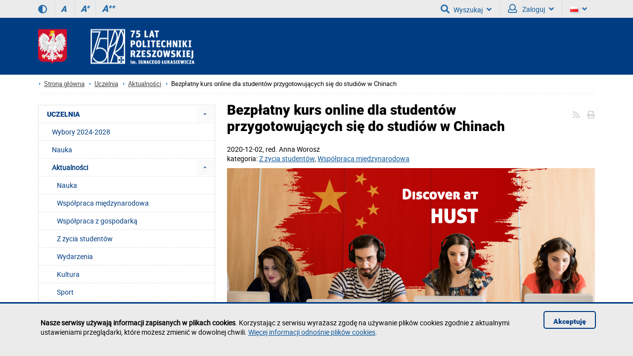

--- FILE ---
content_type: text/html; charset=utf-8
request_url: https://bolebska.v.prz.edu.pl/uczelnia/aktualnosci/bezplatny-kurs-online-dla-studentow-przygotowujacych-sie-do-studiow-w-chinach-1812.html
body_size: 13821
content:
<!DOCTYPE html><html lang="pl"><head>
    <title>Bezpłatny kurs online dla studentów przygotowujących się do studiów w Chinach / POLITECHNIKA RZESZOWSKA im. Ignacego Łukasiewicza</title>    <meta http-equiv="Content-Type" content="text/html; charset=utf-8" />
<meta name="Keywords" content="" />
<meta name="Description" content="W ramach kursu „Discover at HUST” studenci Politechniki Rzeszowskiej będą mogli bezpłatnie przygotować się do pobytu i studiów w Chinach." />
<meta name="robots" content="index,all,follow" />
<meta name="viewport" content="width=device-width, initial-scale=1.0" />
<meta name="deklaracja-dostępności" content="https://prz.edu.pl/deklaracja-dostepnosci" />
<meta property="fb:app_id" content="439160022904638" />
<meta property="og:url" content="https://bolebska.v.prz.edu.pl/uczelnia/aktualnosci/bezplatny-kurs-online-dla-studentow-przygotowujacych-sie-do-studiow-w-chinach-1812.html" />
<meta property="og:title" content="Bezpłatny kurs online dla studentów przygotowujących się do studiów w Chinach" />
<meta property="og:description" content="W ramach kursu „Discover at HUST” studenci Politechniki Rzeszowskiej będą mogli bezpłatnie przygotować się do pobytu i studiów w Chinach." />
<meta property="og:type" content="website" />
<meta property="og:image" content="https://bolebska.v.prz.edu.pl/thumb/5SNA5sQV1rdjVaJXFReGAlZCZ8YF1eJXtqaA,1/pl/news/4/1812/1/LDVQNIxwIeQdlSEVqWFM,discoverathust.png" />
<meta property="og:image:width" content="745" />
<meta property="og:image:height" content="341" />        <link rel="stylesheet" type="text/css" href="/themes/prz/css/1.transition.css?ver=9.73" />
<link rel="stylesheet" type="text/css" href="/themes/prz/css/2.style.css?ver=9.73" />
<link rel="stylesheet" type="text/css" href="/themes/prz/css/2.style_2.css?ver=9.73" />
<link rel="stylesheet" type="text/css" href="/themes/prz/css/4.font-awesome.css?ver=9.73" />
<link rel="stylesheet" type="text/css" href="/themes/prz/css/42.fontawesome-all.css?ver=9.73" />
<link rel="stylesheet" type="text/css" href="/themes/prz/css/5.fontsRoboto.css?ver=9.73" />
<link rel="stylesheet" type="text/css" href="/themes/prz/css/7.gallery.css?ver=9.73" />
<link rel="stylesheet" type="text/css" href="/themes/prz/css/8.normalize.css?ver=9.73" />
<link rel="stylesheet" type="text/css" href="/themes/prz/css/9.jquery.treeview.css?ver=9.73" />
<link rel="stylesheet" type="text/css" href="/themes/prz/css/91.prz.css?ver=9.73" />
<link rel="stylesheet" type="text/css" href="/themes/prz/js/photo-sphere-viewer/dist/photo-sphere-viewer.css?ver=9.73" />
<link rel="stylesheet" type="text/css" href="/themes/prz/css/przstyle.css?ver=9.73" />
<link rel="stylesheet" type="text/css" href="/themes/prz/css/normal.css?ver=9.73" />
<link rel="stylesheet" type="text/css" href="/themes/prz/css/prznormal.css?ver=9.73" />
<link rel="stylesheet" type="text/css" href="/themes/prz/css/responsive.css?ver=9.73" />
<link rel="stylesheet" type="text/css" href="/themes/prz/css/przresponsive.css?ver=9.73" />
<link rel="icon" type="image/x-icon" href="/themes/prz/images/favicon.png?ver=9.73" />
<link rel="stylesheet" type="text/css" href="/themes/prz/css/print.css?ver=9.73" media="print" />
<link rel="stylesheet" type="text/css" href="/themes/prz/js/fancybox/jquery.fancybox-1.3.4.css?ver=9.73" />
<link rel="alternate" type="application/rss+xml" href="https://bolebska.v.prz.edu.pl/rss/pl/4.xml?ver=9.73" />    <script type="text/javascript" src="/themes/prz/js/jquery-1.7.2.min.js?ver=9.73"></script>
<script type="text/javascript" src="/themes/prz/js/jsoff.prz.js?ver=9.73"></script>
<script type="text/javascript" src="/themes/prz/js/1.functions.js?ver=9.73"></script>
<script type="text/javascript" src="/themes/prz/js/2.popup.js?ver=9.73"></script>
<script type="text/javascript" src="/themes/prz/js/3.calendar.js?ver=9.73"></script>
<script type="text/javascript" src="/themes/prz/js/4.scripts.js?ver=9.73"></script>
<script type="text/javascript" src="/themes/prz/js/6.jquery.treeview.js?ver=9.73"></script>
<script type="text/javascript" src="/themes/prz/js/7.jq_plugins.js?ver=9.73"></script>
<script type="text/javascript" src="/themes/prz/js/91.prz.js?ver=9.73"></script>
<script type="text/javascript" src="/themes/prz/js/js.prz.js?ver=9.73"></script>
<script type="text/javascript" src="/themes/prz/js/form.js?ver=9.73"></script>        <script type="text/javascript">
var Lang = new Object();
var Link = new Object();
var Project = new Object();
Lang.openInNewTab = ' (strona zostanie otworzona w nowej karcie)';
Project.theme = 'themes/prz/';
 $(document).ready(function () {  $("body").find("#bip").parent().attr("href", "http://bip.prz.edu.pl/");$("body").find(".biphref").attr("href", "http://bip.prz.edu.pl/");$("#footer a.structure").attr("href","/mapa-serwisu") }); 
</script>    <!-- HTML5 shim, for IE6-8 support of HTML5 elements -->
    <!--[if lt IE 9]>
      <script src="/themes/prz/js/html5shiv.js"></script>
    <![endif]-->
</head>

<body class=" ">

	<ul class="skipLinks">
        <li><a href="#skip_menu" class="skip">Przejdź do menu głównego</a></li><li><a href="#skip_content" class="skip">Przejdź do treści strony</a></li>
			<li><a href="wyszukiwarka" class="skip" id="skip_search">Przejdź do wyszukiwarki</a></li></ul>
    	<header>
	<h1 class="non-visual-access">Podstrona: Bezpłatny kurs online dla studentów przygotowujących się do studiów w Chinach / POLITECHNIKA RZESZOWSKA im. Ignacego Łukasiewicza</h1>
    <div id="header" class="page">
        <div id="first" class="row">
            <div class="home">
                <div class="container">
                    <div id="menu-toggle"></div>
                                        <div class="wcag_controls">
                        <a class="contrast contrast-style" href="#" aria-label="Wersja kontrastowa" title="Wersja kontrastowa" data-style="contrast.css"><i class="fa fa-adjust"></i><!--Wersja kontrastowa--></a>
                        <a class="contrast normal-style" href="#" title="Wersja normalna" data-style="normal.css"><i class="fa fa-adjust"></i><!--Wersja normalna--></a>	
                        <a href="#" class="font-controls font-normal" title="Rozmiar czcionki (normalna)">A<sup>&nbsp;</sup></a>
                        <a href="#" class="font-controls font-big" title="Rozmiar czcionki (większa)">A<sup>+</sup></a>
                        <a href="#" class="font-controls font-bigger" title="Rozmiar czcionki (największa)">A<sup>++</sup></a>
                    </div>
                                        <div class="menu">
                                            </div>
                    <div class="panel"><div class=" block-content block-useraccount  " id="block-8">
	<script type="text/javascript">
    $(document).ready(function () {
        var element = $(".block-useraccount").find(".login_error");
        if ((element.length)) {
            $("#user-ico").addClass("active");
            $(".block-useraccount").addClass("active");
            $(".form-useraccount-block").addClass("active");
        }

        /*$("#login_other_block").click(function () {
            $(".form-useraccount-block").toggleClass("active");
        });*/


        // validate signup form on keyup and submit
        $("#LoginForm").validate({
            rules: {
                login: "required",
                password: "required"
            },
            messages: {
                login: "Pole jest wymagane.",
                password: "Pole jest wymagane."
            }
        });
    });
</script>
    <a href="/cas/login/front?redirect=/uczelnia/aktualnosci/bezplatny-kurs-online-dla-studentow-przygotowujacych-sie-do-studiow-w-chinach-1812.html" id="login_adfs" class="cas-button">
				<i class="fa fa-lock fa-2x"></i>
                <p>Centralna Usługa Uwierzytelniania CAS<br /><span>Konta studenckie i pracownicze PRz</span></p>
			</a>
        <p><button class="default" id="login_other_block" aria-expanded="false" aria-controls="login_other_block_content">Pozostali użytkownicy</button></p>
<div id="login_other_block_content" class="form-useraccount-block">
    <div class="form">
                <form class="form" action="https://bolebska.v.prz.edu.pl/uczelnia/aktualnosci/bezplatny-kurs-online-dla-studentow-przygotowujacych-sie-do-studiow-w-chinach-1812.html" method="post" autocomplete="off" id="LoginForm">

															<input value="OpPTJxTiB1SjtQLSgVNH41NTF_fkBEY2Frb01lfWN5dEh-biwRN2IDSwV6JRN1Z2dmOXY_TURocC8zHDt8PDpnSS8yd0RhJBh8Hn84XXhzeXJ7PzZZFjYncyYWfDUqcnRCZiosED5oBHEMZi4VdWd9Zjp5dlUVPhgLHyIVTxt5DhlkcWdPJg" id="VALIDATOR_10771" name="_VALIDATOR" type="hidden"/>			
		
	
				
					<div class="field text ">
				<label for="login">login<span class="required" title="Pole jest wymagane">*</span></label><input autocomplete="off" placeholder="Email" aria-label="Email" class="login-field" name="login" id="login" value="" type="text" maxlength="32"/>			</div>
		
		
	
				
					<div class="field password ">
				<label for="password">password<span class="required" title="Pole jest wymagane">*</span></label><input type="password" placeholder="Hasło" aria-label="Hasło" class="password-field" name="password" id="password" value="" maxlength="64"/>			</div>
		
		
	
				
					<div class="field buttons submit-buttons ">
				<input type="submit" value="Zaloguj"/>			</div>
		
		
	
				
					
</form>

	
        		            </div>
</div></div><a id="skip-search" tabindex="-1"></a>
<button id="search-ico" aria-expanded="false" aria-haspopup="true" aria-controls="search-ico-form" class="default"><i class="fa fa-search"></i>Wyszukaj<i class="fa fa-angle-down"></i></button><a id="search-ico-link" class="default" href="/wyszukiwarka"><i class="fa fa-search"></i>Wyszukaj</a>

<div id="search-ico-form" class="search-form  ">
    <form class="searchForm" action="/wyszukiwarka" method="GET" id="searchForm">

																					<input value="nhBAtIdxlMcwJpFBEsDUcMDAhCRHh-WllSWnJcRFpATXFHVxUoDls6cjxDHCpMXl5fA08GdH1RSRYKJQJFBQNecBYLTn1YHSFFJ0YBZEFKQEtCBg9gLw8eSh8vRQwTS017XxMVKQdRPUg1XxcsTF5EXwNCT2w6Ujw2GxAEclQoLQkjRDoMQAQ0" id="VALIDATOR_71707" name="_VALIDATOR" type="hidden"/>			
		
	
				
					<div class="field text ">
				<label for="query">Szukaj<span class="required" title="Pole jest wymagane">*</span></label><input placeholder="wyszukaj w serwisie" aria-label="wyszukaj w serwisie" class="input search-query" name="query" id="query" value="" type="text" maxlength="64"/>			</div>
		
		
	
				
					<div class="field buttons submit-buttons ">
				<input class="submit" type="submit" value="Szukaj"/>			</div>
		
		
	
				
					<div class="search-info-contener"><button aria-expanded="false" aria-controls="search-info-block-content" id="search-info-block" class="default"><i class="fa fa-info-circle"></i> Informacje odnośnie korzystania z wyszukiwarki</button></div>		
		
	
				
					<div id="search-info-block-content"><p>- Minimalna liczba znaków: 3</p><p>- ujęcie szukanego słowa/frazy w cudzysłów zawęzi wyniki wyszukiwania</p>
<p>- można wyszukiwać po numerze telefonu (np. 1082), nazwie jednostki organizacyjnej</p><p>- <a href="http://w.prz.edu.pl/wyszukiwarka/informacje.html" >więcej informacji odnośnie wyszukiwarki</a></p></div>		
		
	
				
					<script type="text/javascript">
				//<![CDATA[
					
            var search_min_length = 3;
            var search_min_length_message = 'Minimalna liczba znaków: 3';
        
				//]]>
			</script>		
		
	
				
					
</form>

	
</div>
                        <button id="user-ico" aria-expanded="false" aria-controls="block-8" class="default"><i class="far fa-user"></i>
                            Zaloguj<i class="fa fa-angle-down"></i>
                        </button><a id="user-ico-link" class="default" href="/konto-uzytkownika"><i class="far fa-user"></i>
                            Zaloguj</a><button aria-label="Wersje językowe" id="lang-ico" class="default jsoff" aria-expanded="false" aria-controls="language-list"><img class="flag" src="/themes/prz/images/pl-flag.png" alt="Aktualna wersja językowa: PL"><i class="fa fa-angle-down"></i></button>
<ul class="language-list jsoff"><li id="current-lang"><img class="flag" src="/themes/prz/images/pl-flag.png" alt="Wersja językowa: PL"></li><li><a href="https://bolebska.v.prz.edu.pl/en/"><img class="flag" src="/themes/prz/images/en-flag.png" alt="Wersja językowa: EN"></a></li></ul></div>
                </div>
            </div>
        </div>
        <div id="secound" class="row">
            <div class="home">
                <div class="container">
                    <div id="logo" class="span4">
                        <a href="/" title="Strona główna">
                            <img class="logo_normal" alt="Strona główna" src="/thumb/feUWsJJDgOE1wzUhM-GT9eD1AeLz89DwASGicQVwsATntORBcv,1/pl/core_settings/BAE9Ne1RBfAdl,header_logo_transparent75.png" />
                            <img class="logo_mobile" alt="Strona główna" src="/themes/prz/images/logo_mobile.png" />
                        </a>
                    </div>
                                        <div id="menu2-toggle">MENU</div>
                    <div id="main-menu">
                        <div id="q-btn">X</div>
                    </div>
                </div>
            </div>
        </div>

    </div>
	</header>

    <div id="content">
        <div class="home">
            <div id="page-cont" class="container">
                <nav class="bread-crumbs" aria-label="Ślad z okruszków">
					<ul class="breadcrumb"><li class="home"><a href="/" aria-label="Strona główna prz.edu.pl">Strona główna</a></li><li><a href="/uczelnia">Uczelnia</a></li><li><a href="/uczelnia/aktualnosci">Aktualności</a></li><li class="active">Bezpłatny kurs online dla studentów przygotowujących się do studiów w Chinach</li></ul>                </nav>
                <div class="top-banner">
                </div>
                <div class="line-pattern light"></div>

                <div class="right-side scale">
					<article id="skip_content">
						<div id="module-newscategory-content" class="module-content clearfix">
    <div class="controls">
    	<i class="fa fa-print" onclick="window.print()"></i>
        <a href="https://bolebska.v.prz.edu.pl/rss/pl/4.xml" class="ico-rss-small"><i class="fa fa-rss"></i></a>    </div><div class="news single">
    <h2 class="page-title">Bezpłatny kurs online dla studentów przygotowujących się do studiów w Chinach</h2>
    <div class="date" style="display:flex">2020-12-02            <span>, red.&nbsp;</span> Anna Worosz        </div>
	
			<div>kategoria: <a href="/uczelnia/aktualnosci/filtr,z-zycia-studentow,3.html">Z życia studentów</a>, <a href="/uczelnia/aktualnosci/filtr,wspolpraca-miedzynarodowa,5.html">Współpraca międzynarodowa</a></div>
			
    <div class="info clearfix">
                    <a class="top-photo lightbox" rel="article-galery" href="/thumb/5SNA5sQV1rdjVaJXFReGAlZCZ8YF1eJXtqaA,1/pl/news/4/1812/1/LDVQNIxwIeQdlSEVqWFM,discoverathust.png"  title="  " >
                <img class="greyScale" src="/thumb/OCXmQGKzcBHF8wTxs7EgpPDkwWCjc0TxEAAg,1/pl/news/4/1812/1/4ABoNM1MNe09mBEQgWE4BThk,discoverathust.png" width="744"  alt="Bezpłatny kurs online dla studentów przygotowujących się do studiów w Chinach" />
            </a>
                <div class="text">
            <p><strong>&bdquo;Discover at HUST&rdquo; to miesięczny bezpłatny kurs online dla studentów, którzy chcą przygotować się do studiów lub pobytu w Chinach.</strong> <strong>Program online został opracowany przez School of International Education Huazhong University of Science and Technology (HUST). Politechnika Rzeszowska współpracuje z tą uczelnią od 2013 r.</strong></p>
<p>W ramach kursu studenci będą mieli możliwość poznania języka oraz kultury chińskiej. Uczestnicy kursu będą mogli również zgłębić tajniki chińskiej medycyny, zapoznać się z podstawami gospodarki, metodami zarządzania i&nbsp;założeniami systemu edukacji w Chinach. Studenci Politechniki Rzeszowskiej, którzy chcą przygotować się do studiów w tym kraju, są zwolnieni z opłat za rejestrację i uczestnictwo w kursie, który w całości będzie prowadzony w języku angielskim. Zapisy odbywają się w sposób ciągły. Po zakończeniu kursu studenci otrzymują certyfikat oraz pierwszeństwo przyjęcia na studia w HUST.&nbsp;</p>
<p>Zgłoszenia do pierwszej listy nominacji &bdquo;Discover at HUST&rdquo; należy przesyłać do 11 grudnia 2020 r. na adres:&nbsp;<a href="mailto:k.kadaj@prz.edu.pl">k.kadaj@prz.edu.pl.</a><strong>&nbsp;</strong>Więcej informacji na temat kursu można uzyskać w Dziale Współpracy Międzynarodowej Politechniki Rzeszowskiej pod numerem tel. (17) 743 2207.</p>
<p>Więcej informacji na temat kursów międzynarodowych HUST można znaleźć na stronach: <a href="http://iso.hust.edu.cn/info/1194/3133.htm">New Program|DISCOVER AT HUST (Online Lectures)-International Student Office, HUST</a>, <a href="http://www.hustelearning.com/fore/main/index.do">http://www.hustelearning.com/fore/main/index.do</a></p>        </div>
                
        <div class="share-box">
        <div class="fb-like" data-href="https://bolebska.v.prz.edu.pl/uczelnia/aktualnosci/bezplatny-kurs-online-dla-studentow-przygotowujacych-sie-do-studiow-w-chinach-1812.html" data-layout="button_count" data-action="like" data-show-faces="false" data-share="false"></div>

	<a class="share-icon" href="https://www.linkedin.com/shareArticle?mini=true&url=https://bolebska.v.prz.edu.pl/uczelnia/aktualnosci/bezplatny-kurs-online-dla-studentow-przygotowujacych-sie-do-studiow-w-chinach-1812.html&title=Bezpłatny kurs online dla studentów przygotowujących się do studiów w Chinach" target="_blank" title="Udostępnij - LinkedIn"><img src="/themes/prz/images/share/linkedin.png" alt="Udostępnij - LinkedIn" /></a>
    <a class="share-icon" href="http://www.wykop.pl/dodaj?url=https://bolebska.v.prz.edu.pl/uczelnia/aktualnosci/bezplatny-kurs-online-dla-studentow-przygotowujacych-sie-do-studiow-w-chinach-1812.html" target="_blank" title="Udostępnij - Wykop"><img src="/themes/prz/images/share/wykop.png" alt="Udostępnij - Wykop" /></a>
        <a class="share-icon" href="http://twitter.com/home?status=Bezpłatny kurs online dla studentów przygotowujących się do studiów w Chinach - https://bolebska.v.prz.edu.pl/uczelnia/aktualnosci/bezplatny-kurs-online-dla-studentow-przygotowujacych-sie-do-studiow-w-chinach-1812.html" target="_blank" title="Udostępnij - Twitter"><img src="/themes/prz/images/share/twitter.png" alt="Udostępnij - Twitter" /></a>
    <a class="share-icon" href="https://www.facebook.com/sharer/sharer.php?u=https://bolebska.v.prz.edu.pl/uczelnia/aktualnosci/bezplatny-kurs-online-dla-studentow-przygotowujacych-sie-do-studiow-w-chinach-1812.html" target="_blank" title="Udostępnij - Facebook"><img src="/themes/prz/images/share/facebook.png" alt="Udostępnij - Facebook" /></a>
    <span class="share-label">Udostępnij:</span>

    <div id="fb-root"></div>
    <script>(function (d, s, id) {
            var js, fjs = d.getElementsByTagName(s)[0];
            if (d.getElementById(id))
                return;
            js = d.createElement(s);
            js.id = id;
            js.src = "//connect.facebook.net/pl_PL/sdk.js#xfbml=1&version=v2.4&appId=439160022904638";
            fjs.parentNode.insertBefore(js, fjs);
        }(document, 'script', 'facebook-jssdk'));</script>

</div>
                    <a href="/uczelnia/aktualnosci" class="more back">Powrót do listy aktualności</a>
            </div>
    </div></div>
					</article>
                </div>
                <div class="left-side scale">
<div class="menu first">
	<div class="block-content">
		<nav>
<div class="nav-collapse collapse menu-alt" id="skip_menu">
	<ul class="nav nav-list" role="menubar" id="menu_0"><li  class="first active folder" role="none"><a id="menuitem_3" class="haspopup" href="https://w.prz.edu.pl/uczelnia"  role="menuitem">UCZELNIA</a><button class="slide active" aria-label="Rozwiń menu UCZELNIA" aria-labelledby="menuitem_3" aria-haspopup="true" aria-expanded="true" aria-controls="menu_3" role="menuitem"></button><ul class="treeview-menu jsoff" role="menu" id="menu_3"><li  class="first" role="none"><a href="https://wybory.prz.edu.pl"  role="menuitem">Wybory 2024-2028</a></li><li  role="none"><a href="https://w.prz.edu.pl/uczelnia/nauka"  role="menuitem">Nauka</a></li><li  class=" active folder" role="none"><a id="menuitem_4" class="haspopup" href="https://w.prz.edu.pl/uczelnia/aktualnosci"  role="menuitem">Aktualności</a><button class="slide active" aria-label="Rozwiń menu Aktualności" aria-labelledby="menuitem_4" aria-haspopup="true" aria-expanded="true" aria-controls="menu_4" role="menuitem"></button><ul class="treeview-menu news-category-list jsoff"><li class="first" role="none"><a href="/uczelnia/aktualnosci/filtr,nauka,4.html">Nauka</a></li><li role="none"><a href="/uczelnia/aktualnosci/filtr,wspolpraca-miedzynarodowa,5.html">Współpraca międzynarodowa</a></li><li role="none"><a href="/uczelnia/aktualnosci/filtr,wspolpraca-z-gospodarka,6.html">Współpraca z gospodarką</a></li><li role="none"><a href="/uczelnia/aktualnosci/filtr,z-zycia-studentow,3.html">Z życia studentów</a></li><li role="none"><a href="/uczelnia/aktualnosci/filtr,wydarzenia,7.html">Wydarzenia</a></li><li role="none"><a href="/uczelnia/aktualnosci/filtr,kultura,9.html">Kultura</a></li><li role="none"><a href="/uczelnia/aktualnosci/filtr,sport,8.html">Sport</a></li><li class="last" role="none"><a href="/uczelnia/aktualnosci/filtr,odeszli-od-nas,10.html">Odeszli od nas</a></li></ul><ul class="treeview-menu jsoff" role="menu" id="menu_4"><li class="first" role="none"><a href="https://w.prz.edu.pl/uczelnia/aktualnosci/konferencje-i-seminaria"  role="menuitem">Konferencje i seminaria</a></li></ul></li><li  class=" folder jsoff active" role="none"><button class="container_menu" aria-haspopup="true" aria-expanded="true" aria-controls="menu_7" role="menuitem">Informacje o Uczelni <span class="arrow active"></span></button><ul class="treeview-menu jsoff" role="menu" id="menu_7"><li class="first folder jsoff active" role="none"><button class="container_menu" aria-haspopup="true" aria-expanded="true" aria-controls="menu_14" role="menuitem">Historia <span class="arrow "></span></button><ul class="treeview-menu jsoff" role="menu" id="menu_14"><li class="first" role="none"><a href="https://w.prz.edu.pl/uczelnia/informacje/historia-prz/powstanie-i-rozwoj"  role="menuitem">Powstanie i rozwój</a></li><li role="none"><a href="https://w.prz.edu.pl/uczelnia/informacje/historia-prz/tradycje"  role="menuitem">Tradycje</a></li><li role="none"><a href="https://w.prz.edu.pl/uczelnia/informacje/historia-prz/patron-prz"  role="menuitem">Patron Politechniki Rzeszowskiej</a></li><li class="last" role="none"><a href="https://w.prz.edu.pl/uczelnia/informacje/historia-prz/poczet-rektorow"  role="menuitem">Poczet rektorów (kadencyjnie)</a></li></ul></li><li role="none"><a href="https://w.prz.edu.pl/uczelnia/informacje/doktoraty-honoris-causa"  role="menuitem">Doktoraty honoris causa</a></li><li role="none"><a href="https://w.prz.edu.pl/uczelnia/informacje/misja"  role="menuitem">Misja</a></li><li role="none"><a href="https://w.prz.edu.pl/uczelnia/informacje/sukcesy-uczelni"  role="menuitem">Sukcesy Uczelni</a></li><li role="none"><a href="https://bip.prz.edu.pl/strategia-rozwoju"  role="menuitem">Strategia rozwoju</a></li><li role="none"><a href="https://w.prz.edu.pl/uczelnia/dzialania-na-rzecz-poprawy-zapewniania-dostepnosci/o-politechnice-rzeszowskiej---tekst-latwy-do-czytania-etr"  role="menuitem">O Politechnice Rzeszowskiej - tekst łatwy do czytania ETR</a></li><li class="last folder jsoff active" role="none"><a id="menuitem_232" class="haspopup" href="http://dokumenty.prz.edu.pl/" target="_blank" role="menuitem">Dokumenty</a><button class="slide " aria-label="Rozwiń menu Dokumenty" aria-labelledby="menuitem_232" aria-haspopup="true" aria-expanded="true" aria-controls="menu_232" role="menuitem"></button><ul class="treeview-menu jsoff" role="menu" id="menu_232"><li class="first" role="none"><a href="http://bip.prz.edu.pl/akty-prawne" target="_blank" role="menuitem">Akty prawne</a></li></ul></li></ul></li><li  class=" folder jsoff active" role="none"><button class="container_menu" aria-haspopup="true" aria-expanded="true" aria-controls="menu_233" role="menuitem">Struktura organizacyjna <span class="arrow active"></span></button><ul class="treeview-menu jsoff" role="menu" id="menu_233"><li class="first" role="none"><a href="http://bip.prz.edu.pl/wladze-uczelni"  role="menuitem">Władze Uczelni</a></li><li role="none"><a href="http://bip.prz.edu.pl/senat/sklad-senatu"  role="menuitem">Senat</a></li><li role="none"><a href="https://w.prz.edu.pl/uczelnia/struktura-organizacyjna/wydzialy"  role="menuitem">Wydziały</a></li><li class="last" role="none"><a href="http://w.prz.edu.pl/wyszukiwarka/struktura.html"  role="menuitem">Schemat struktury organizacyjnej</a></li></ul></li><li  role="none"><a href="https://jk.prz.edu.pl/" target="_blank" role="menuitem">Jakość kształcenia</a></li><li  class=" folder jsoff active" role="none"><a id="menuitem_808" class="haspopup" href="https://w.prz.edu.pl/uczelnia/dzialania-na-rzecz-poprawy-zapewniania-dostepnosci"  role="menuitem">Działania na rzecz poprawy zapewniania dostępności</a><button class="slide active" aria-label="Rozwiń menu Działania na rzecz poprawy zapewniania dostępności" aria-labelledby="menuitem_808" aria-haspopup="true" aria-expanded="true" aria-controls="menu_808" role="menuitem"></button><ul class="treeview-menu jsoff" role="menu" id="menu_808"><li class="first" role="none"><a href="https://w.prz.edu.pl/uczelnia/dzialania-na-rzecz-poprawy-zapewniania-dostepnosci/o-politechnice-rzeszowskiej---tekst-latwy-do-czytania-etr"  role="menuitem">O Politechnice Rzeszowskiej - tekst łatwy do czytania ETR</a></li><li role="none"><a href="https://w.prz.edu.pl/uczelnia/dzialania-na-rzecz-poprawy-zapewniania-dostepnosci/informacja-o-zakresie-dzialalnosci-politechniki-rzeszowskiej"  role="menuitem">Informacja o zakresie działalności Politechniki Rzeszowskiej (nagranie PJM)</a></li><li role="none"><a href="https://dostepnosc.prz.edu.pl/koordynator-do-spraw-dostepnosci#koordynator"  role="menuitem">Koordynator do spraw dostępności</a></li><li class="last" role="none"><a href="https://dostepnosc.prz.edu.pl/"  role="menuitem">Materiały dla pracowników</a></li></ul></li><li  class=" folder jsoff active" role="none"><a id="menuitem_844" class="haspopup" href="https://w.prz.edu.pl/uczelnia/odpowiedzialnosc-dyscyplinarna"  role="menuitem">Odpowiedzialność dyscyplinarna</a><button class="slide active" aria-label="Rozwiń menu Odpowiedzialność dyscyplinarna" aria-labelledby="menuitem_844" aria-haspopup="true" aria-expanded="true" aria-controls="menu_844" role="menuitem"></button><ul class="treeview-menu jsoff" role="menu" id="menu_844"><li class="first" role="none"><a href="https://w.prz.edu.pl/uczelnia/odpowiedzialnosc-dyscyplinarna/nauczyciele"  role="menuitem">Odpowiedzialność dyscyplinarna nauczycieli</a></li><li class="last" role="none"><a href="https://w.prz.edu.pl/uczelnia/odpowiedzialnosc-dyscyplinarna/studenci"  role="menuitem">Odpowiedzialność dyscyplinarna studentów</a></li></ul></li><li  class=" folder jsoff active" role="none"><a id="menuitem_845" class="haspopup" href="https://w.prz.edu.pl/uczelnia/dobre-praktyki"  role="menuitem">Dobre praktyki</a><button class="slide active" aria-label="Rozwiń menu Dobre praktyki" aria-labelledby="menuitem_845" aria-haspopup="true" aria-expanded="true" aria-controls="menu_845" role="menuitem"></button><ul class="treeview-menu jsoff" role="menu" id="menu_845"><li class="first" role="none"><a href="https://w.prz.edu.pl/uczelnia/dobre-praktyki/zasady-etyki"  role="menuitem">Zasady etyki</a></li><li role="none"><a href="https://w.prz.edu.pl/uczelnia/dobre-praktyki/biuro-ds-wartosci-akademickich"  role="menuitem">Biuro ds. Wartości Akademickich</a></li><li role="none"><a href="https://w.prz.edu.pl/uczelnia/dobre-praktyki/przeciwdzialanie-mobbingowi"  role="menuitem">Przeciwdziałanie mobbingowi i dyskryminacji</a></li><li role="none"><a href="https://w.prz.edu.pl/uczelnia/dobre-praktyki/plan-rownosci-plci"  role="menuitem">Plan Równości Płci</a></li><li role="none"><a href="https://w.prz.edu.pl/uczelnia/dobre-praktyki/rzecznik-praw-studentow"  role="menuitem">Rzecznik Praw Studentów</a></li><li role="none"><a href="https://w.prz.edu.pl/uczelnia/dobre-praktyki/mediatorzy"  role="menuitem">Mediatorzy</a></li><li role="none"><a href="https://w.prz.edu.pl/uczelnia/dobre-praktyki/komisja-pojednawcza"  role="menuitem">Komisja Pojednawcza</a></li><li role="none"><a href="https://w.prz.edu.pl/uczelnia/dobre-praktyki/ochrona-maloletnich"  role="menuitem">Ochrona małoletnich</a></li><li class="last" role="none"><a href="https://w.prz.edu.pl/uczelnia/dobre-praktyki/wsparcie-psychologiczne"  role="menuitem">Wsparcie psychologiczne</a></li></ul></li><li  role="none"><a href="https://bip.prz.edu.pl/ogloszenia/konkursy"  role="menuitem">Oferty pracy</a></li><li  role="none"><a href="https://w.prz.edu.pl/uczelnia/organizacje-i-zwiazki"  role="menuitem">Organizacje i związki</a></li><li  role="none"><a href="https://w.prz.edu.pl/uczelnia/plan-sytuacyjny"  role="menuitem">Plan sytuacyjny</a></li><li  role="none"><a href="https://w.prz.edu.pl/uczelnia/wirtualny-spacer"  role="menuitem">Wirtualny spacer</a></li><li  class=" folder jsoff active" role="none"><a id="menuitem_793" class="haspopup" href="https://w.prz.edu.pl/uczelnia/projekty-realizowane-ze-srodkow-budzetu-panstwa-lub-ze-srodkow-panstwowego-funduszu-celowego"  role="menuitem">Projekty realizowane ze środków budżetu państwa lub ze środków Państwowego Funduszu Celowego</a><button class="slide active" aria-label="Rozwiń menu Projekty realizowane ze środków budżetu państwa lub ze środków Państwowego Funduszu Celowego" aria-labelledby="menuitem_793" aria-haspopup="true" aria-expanded="true" aria-controls="menu_793" role="menuitem"></button><ul class="treeview-menu jsoff" role="menu" id="menu_793"><li class="first" role="none"><a href="https://os.prz.edu.pl/domy-studenckie/domy-studenckie/akapit/przebudowa-ds-akapit"  role="menuitem">Przebudowa DS. "Akapit"</a></li><li role="none"><a href="https://w.prz.edu.pl/uczelnia/projekty-realizowane-ze-srodkow-budzetu-panstwa-lub-ze-srodkow-panstwowego-funduszu-celowego/wykonanie-sieci-energetycznej-do-budynku-k-i-h"  role="menuitem">Wykonanie sieci energetycznej do budynku K i H</a></li><li role="none"><a href="https://w.prz.edu.pl/uczelnia/projekty-realizowane-ze-srodkow-budzetu-panstwa-lub-ze-srodkow-panstwowego-funduszu-celowego/budowa-magazynu-odczynnikow-i-odpadow-chemicznych"  role="menuitem">Budowa magazynu odczynników i odpadów chemicznych</a></li><li role="none"><a href="https://w.prz.edu.pl/uczelnia/projekty-realizowane-ze-srodkow-budzetu-panstwa-lub-ze-srodkow-panstwowego-funduszu-celowego/budowa-serwerowni"  role="menuitem">Budowa Serwerowni</a></li><li role="none"><a href="https://w.prz.edu.pl/uczelnia/projekty-realizowane-ze-srodkow-budzetu-panstwa-lub-ze-srodkow-panstwowego-funduszu-celowego/rozbudowa-budynku-arcus"  role="menuitem">Rozbudowa budynku "Arcus"</a></li><li role="none"><a href="https://w.prz.edu.pl/uczelnia/projekty-realizowane-ze-srodkow-budzetu-panstwa-lub-ze-srodkow-panstwowego-funduszu-celowego/przebudowa-toalet-w-budynku-o"  role="menuitem">Przebudowa toalet w budynku „O”</a></li><li role="none"><a href="https://w.prz.edu.pl/uczelnia/projekty-realizowane-ze-srodkow-budzetu-panstwa-lub-ze-srodkow-panstwowego-funduszu-celowego/zakup-systemu-do-montazu-struktur-polprzewodnikowych"  role="menuitem">Zakup systemu do montażu struktur półprzewodnikowych</a></li><li role="none"><a href="https://w.prz.edu.pl/uczelnia/projekty-realizowane-ze-srodkow-budzetu-panstwa-lub-ze-srodkow-panstwowego-funduszu-celowego/zakup-wyposazenia-pracowni-badan-cykli-cieplnych-i-struktur-materialow"  role="menuitem">Zakup wyposażenia pracowni badań cykli cieplnych i struktur materiałów</a></li><li role="none"><a href="https://w.prz.edu.pl/uczelnia/projekty-realizowane-ze-srodkow-budzetu-panstwa-lub-ze-srodkow-panstwowego-funduszu-celowego/zakup-wieloparametrowego-systemu-inspekcyjnego"  role="menuitem">Zakup wieloparametrowego systemu inspekcyjnego dla szybkiego prototypowania w inżynierii medycznej</a></li><li role="none"><a href="https://w.prz.edu.pl/uczelnia/projekty-realizowane-ze-srodkow-budzetu-panstwa-lub-ze-srodkow-panstwowego-funduszu-celowego/zakup-systemu-zarzadzania-flota-pojazdow-amr"  role="menuitem">Zakup systemu zarządzania flotą pojazdów AMR</a></li><li role="none"><a href="https://w.prz.edu.pl/uczelnia/projekty-realizowane-ze-srodkow-budzetu-panstwa-lub-ze-srodkow-panstwowego-funduszu-celowego/zakup-mikroskopu-elektronowego-sem-wraz-z-napylarka"  role="menuitem">Zakup mikroskopu elektronowego (SEM) wraz z napylarką</a></li><li role="none"><a href="https://w.prz.edu.pl/uczelnia/projekty-realizowane-ze-srodkow-budzetu-panstwa-lub-ze-srodkow-panstwowego-funduszu-celowego/wsparcie-czasopism-naukowych"  role="menuitem">Wsparcie czasopism naukowych</a></li><li role="none"><a href="https://w.prz.edu.pl/uczelnia/projekty-realizowane-ze-srodkow-budzetu-panstwa-lub-ze-srodkow-panstwowego-funduszu-celowego/organizacja-ii-konferencji-naukowej-nauki-o-zarzadzaniu"  role="menuitem">Organizacja II Konferencji Naukowej</a></li><li role="none"><a href="https://w.prz.edu.pl/uczelnia/projekty-realizowane-ze-srodkow-budzetu-panstwa-lub-ze-srodkow-panstwowego-funduszu-celowego/wykonanie-instalacji-oraz-dostosowanie-ppoz-w-budynku-k"  role="menuitem">Wykonanie instalacji oraz dostosowanie ppoż. w budynku „K”</a></li><li role="none"><a href="https://w.prz.edu.pl/uczelnia/projekty-realizowane-ze-srodkow-budzetu-panstwa-lub-ze-srodkow-panstwowego-funduszu-celowego/dostosowanie-ppoz-w-aos-w-bezmiechowej-gornej"  role="menuitem">Dostosowanie ppoż. w AOS w Bezmiechowej Górnej</a></li><li role="none"><a href="https://w.prz.edu.pl/uczelnia/projekty-realizowane-ze-srodkow-budzetu-panstwa-lub-ze-srodkow-panstwowego-funduszu-celowego/budowa-hangaru-dla-szybowcow-w-akademickim-osrodku-szybowcowym-w-bezmiechowej"  role="menuitem">Budowa hangaru dla szybowców w Akademickim Ośrodku Szybowcowym  w Bezmiechowej</a></li><li role="none"><a href="https://w.prz.edu.pl/uczelnia/projekty-realizowane-ze-srodkow-budzetu-panstwa-lub-ze-srodkow-panstwowego-funduszu-celowego/budowa-kompleksu-sportowego-orlik-2024-dla-politechniki-rzeszowskiej-w-rzeszowie"  role="menuitem">Budowa kompleksu sportowego Orlik 2024 dla Politechniki Rzeszowskiej  w Rzeszowie</a></li><li class="last" role="none"><a href="https://w.prz.edu.pl/uczelnia/projekty-realizowane-ze-srodkow-budzetu-panstwa-lub-ze-srodkow-panstwowego-funduszu-celowego/modernizacja-kotlowni-w-osrodku-ksztalcenia-lotniczego-w-jasionce"  role="menuitem">Modernizacja kotłowni w Ośrodku Kształcenia Lotniczego w Jasionce</a></li></ul></li><li  class="last" role="none"><a href="https://bip.prz.edu.pl/"  role="menuitem">Kontakt</a></li></ul></li><li  role="none"><a href="https://rekrutacja.prz.edu.pl/"  role="menuitem">KANDYDACI</a></li><li  class=" folder jsoff active" role="none"><a id="menuitem_87" class="haspopup" href="https://w.prz.edu.pl/studenci_menu"  role="menuitem">STUDENCI</a><button class="slide active" aria-label="Rozwiń menu STUDENCI" aria-labelledby="menuitem_87" aria-haspopup="true" aria-expanded="true" aria-controls="menu_87" role="menuitem"></button><ul class="treeview-menu jsoff" role="menu" id="menu_87"><li  class="first" role="none"><a href="https://w.prz.edu.pl/studenci_menu/studenckie-abc"  role="menuitem">Studenckie ABC</a></li><li  role="none"><a href="https://usos.prz.edu.pl"  role="menuitem">USOS</a></li><li  role="none"><a href="https://stud.prz.edu.pl/mail/"  role="menuitem">Poczta elektroniczna</a></li><li  role="none"><a href="https://apd.prz.edu.pl/"  role="menuitem">Archiwum Prac Dyplomowych</a></li><li  role="none"><a href="https://v.prz.edu.pl/"  role="menuitem">Strony domowe pracowników</a></li><li  role="none"><a href="http://dwm.prz.edu.pl/"  role="menuitem">Studia za granicą</a></li><li  role="none"><a href="https://bip.prz.edu.pl/akty-prawne/regulaminy/regulaminy-studiow"  role="menuitem">Regulaminy studiów (BIP)</a></li><li  role="none"><a href="https://bip.prz.edu.pl/studia/oplaty"  role="menuitem">Opłaty (BIP)</a></li><li  role="none"><a href="https://w.prz.edu.pl/studenci_menu/kalendarz-rok-akademicki"  role="menuitem">Kalendarz akademicki</a></li><li  class=" folder jsoff active" role="none"><a id="menuitem_354" class="haspopup" href="https://w.prz.edu.pl/studenci_menu/plany-studiow"  role="menuitem">Plany studiów</a><button class="slide " aria-label="Rozwiń menu Plany studiów" aria-labelledby="menuitem_354" aria-haspopup="true" aria-expanded="true" aria-controls="menu_354" role="menuitem"></button><ul class="treeview-menu jsoff" role="menu" id="menu_354"><li class="first" role="none"><a href="http://wbisia.w.prz.edu.pl/studenci/plany-studiow"  role="menuitem">Wydział Budownictwa, Inżynierii Środowiska i Architektury</a></li><li role="none"><a href="http://wbmil.prz.edu.pl/dla-studentow/plany-studiow"  role="menuitem">Wydział Budowy Maszyn i Lotnictwa</a></li><li role="none"><a href="https://wch.prz.edu.pl/studenci/programy-studiow/po-polsku"  role="menuitem">Wydział Chemiczny</a></li><li role="none"><a href="http://weii.w.prz.edu.pl/studenci/plany-studiow"  role="menuitem">Wydział Elektrotechniki i Informatyki</a></li><li role="none"><a href="http://wmifs.w.prz.edu.pl/studenci/plany-studiow"  role="menuitem">Wydział Matematyki i Fizyki Stosowanej</a></li><li class="last" role="none"><a href="https://wz.prz.edu.pl/studenci/programy-studiow"  role="menuitem">Wydział Zarządzania</a></li></ul></li><li  class=" folder jsoff active" role="none"><button class="container_menu" aria-haspopup="true" aria-expanded="true" aria-controls="menu_102" role="menuitem">Świadczenia dla studentów <span class="arrow "></span></button><ul class="treeview-menu jsoff" role="menu" id="menu_102"><li class="first" role="none"><a href="https://bip.prz.edu.pl/akty-prawne/regulaminy/regulamin-przyznawania-swiadczen-pomocy-materialnej" target="_blank" role="menuitem">Regulamin świadczeń dla studentów Politechniki Rzeszowskiej</a></li><li class=" folder jsoff active" role="none"><a id="menuitem_185" class="haspopup" href="/studenci_menu/swiadczenia-dla-studentow/stypendium-socjalne--stypendium-dla-osob-niepelnosprawnych-i-zapomoga/stypendium-socjalne-stypendium-dla-osob-niepelnosprawnych-i-zapomoga-rok-akad-2025-26"  role="menuitem">Stypendium socjalne,  stypendium dla osób niepełnosprawnych i zapomoga</a><button class="slide " aria-label="Rozwiń menu Stypendium socjalne,  stypendium dla osób niepełnosprawnych i zapomoga" aria-labelledby="menuitem_185" aria-haspopup="true" aria-expanded="true" aria-controls="menu_185" role="menuitem"></button><ul class="treeview-menu jsoff" role="menu" id="menu_185"><li class="first" role="none"><a href="https://w.prz.edu.pl/studenci_menu/swiadczenia-dla-studentow/stypendium-socjalne--stypendium-dla-osob-niepelnosprawnych-i-zapomoga/stypendium-socjalne-stypendium-dla-osob-niepelnosprawnych-i-zapomoga-rok-akad-2025-26"  role="menuitem">Stypendium socjalne, stypendium dla osób niepełnosprawnych i zapomoga - rok akad. 2025/26</a></li></ul></li><li role="none"><a href="https://w.prz.edu.pl/studenci_menu/swiadczenia-dla-studentow/stypendium-rektora"  role="menuitem">Stypendium rektora</a></li><li role="none"><a href="https://w.prz.edu.pl/studenci_menu/swiadczenia-dla-studentow/stypendium-ministra"  role="menuitem">Stypendium ministra dla studentów</a></li><li role="none"><a href="https://w.prz.edu.pl/studenci_menu/swiadczenia-dla-studentow/stypendium-marszalka-wojewodztwa-podkarpackiego-dla-studentow-pierwszego-roku"  role="menuitem">Stypendium Marszałka Województwa Podkarpackiego dla studentów pierwszego roku</a></li><li role="none"><a href="https://w.prz.edu.pl/studenci_menu/swiadczenia-dla-studentow/stypendium-z-wlasnego-funduszu"  role="menuitem">Stypendium z Własnego funduszu na stypendia Politechniki Rzeszowskiej</a></li><li class="last" role="none"><a href="https://w.prz.edu.pl/studenci_menu/swiadczenia-dla-studentow/klauzula-informacyjna-swiadczenia"  role="menuitem">Klauzula informacyjna dla studenta/doktoranta składającego wniosek</a></li></ul></li><li  role="none"><a href="https://bon.prz.edu.pl/" target="_blank" role="menuitem">Pomoc osobom z niepełnosprawnościami</a></li><li  class=" folder jsoff active" role="none"><button class="container_menu" aria-haspopup="true" aria-expanded="true" aria-controls="menu_108" role="menuitem">Studenci niepełnosprawni <span class="arrow "></span></button><ul class="treeview-menu jsoff" role="menu" id="menu_108"><li class="first" role="none"><a href="https://bon.prz.edu.pl/"  role="menuitem">Wsparcie dla osób niepełnosprawnych na Politechnice Rzeszowskiej</a></li><li role="none"><a href="https://w.prz.edu.pl/studenci_menu/studenci-niepelnosprawni/nagroda-dla-nauczycieli--tworcow-edukacyjnego-oprogramowania-i-niepelnosprawnych-doroslych"  role="menuitem">Nagroda dla nauczycieli, twórców edukacyjnego oprogramowania i niepełnosprawnych dorosłych</a></li><li class="last" role="none"><a href="https://w.prz.edu.pl/studenci_menu/studenci-niepelnosprawni/wsparcie-absolwentow-we-wchodzeniu-na-rynek-pracy"  role="menuitem">Wsparcie absolwentów we wchodzeniu na rynek pracy</a></li></ul></li><li  role="none"><a href="https://os.prz.edu.pl/przydzial-miejsc-w-domach-studenckich"  role="menuitem">Zakwaterowanie w domach studenckich PRz</a></li><li  role="none"><a href="http://www.ssprz.pl/"  role="menuitem">Samorząd Studencki</a></li><li  role="none"><a href="https://w.prz.edu.pl/studenci_menu/organizacje-studenckie"  role="menuitem">Organizacje studenckie</a></li><li  role="none"><a href="https://w.prz.edu.pl/studenci_menu/legia-akademicka"  role="menuitem">Legia Akademicka</a></li><li  role="none"><a href="http://biurokarier.prz.edu.pl/"  role="menuitem">Biuro Karier</a></li><li  role="none"><a href="https://w.prz.edu.pl/studenci_menu/kredyty-studenckie"  role="menuitem">Kredyty studenckie</a></li><li  role="none"><a href="https://oficyna.prz.edu.pl/zamowienia---sprzedaz"  role="menuitem">Sprzedaż skryptów PRz</a></li><li  role="none"><a href="https://stud.prz.edu.pl/"  role="menuitem">Studenckie konta pocztowe</a></li><li  class="last" role="none"><a href="https://eod.prz.edu.pl/"  role="menuitem">Wnioski studenckie - Elektroniczny Obieg Dokumentów</a></li></ul></li><li  class=" folder jsoff active" role="none"><a id="menuitem_88" class="haspopup" href="https://w.prz.edu.pl/doktoranci-prz"  role="menuitem">DOKTORANCI</a><button class="slide active" aria-label="Rozwiń menu DOKTORANCI" aria-labelledby="menuitem_88" aria-haspopup="true" aria-expanded="true" aria-controls="menu_88" role="menuitem"></button><ul class="treeview-menu jsoff" role="menu" id="menu_88"><li  class="first" role="none"><a href="https://szkoladoktorska.prz.edu.pl/"  role="menuitem">Szkoła Doktorska</a></li><li  class=" folder jsoff active" role="none"><button class="container_menu" aria-haspopup="true" aria-expanded="true" aria-controls="menu_121" role="menuitem">Komunikaty dla doktorantów <span class="arrow "></span></button><ul class="treeview-menu jsoff" role="menu" id="menu_121"><li class="first" role="none"><a href="https://w.prz.edu.pl/doktoranci-prz/komunikaty/swiadczenia-dla-doktorantow"  role="menuitem">Świadczenia dla doktorantów</a></li><li role="none"><a href="/studenci_menu/studenci-niepelnosprawni/wsparcie-dla-osob-niepelnosprawnych-na-prz"  role="menuitem">Doktoranci niepełnosprawni</a></li><li class="last" role="none"><a href="https://os.prz.edu.pl/przydzial-miejsc-w-domach-studenckich"  role="menuitem">Zakwaterowanie w domach studenckich PRz</a></li></ul></li><li  class="last folder jsoff active" role="none"><a id="menuitem_771" class="haspopup" href="https://w.prz.edu.pl/doktoranci-prz/doktorat-wdrozeniowy"  role="menuitem">Doktorat wdrożeniowy</a><button class="slide " aria-label="Rozwiń menu Doktorat wdrożeniowy" aria-labelledby="menuitem_771" aria-haspopup="true" aria-expanded="true" aria-controls="menu_771" role="menuitem"></button><ul class="treeview-menu jsoff" role="menu" id="menu_771"><li class="first" role="none"><a href="https://w.prz.edu.pl/doktoranci-prz/doktorat-wdrozeniowy/informacje-ogolne"  role="menuitem">Informacje ogólne</a></li><li class="last" role="none"><a href="https://w.prz.edu.pl/doktoranci-prz/doktorat-wdrozeniowy/dokumenty-do-pobrania"  role="menuitem">Dokumenty do pobrania</a></li></ul></li></ul></li><li  class=" folder jsoff active" role="none"><a id="menuitem_35" class="haspopup" href="https://w.prz.edu.pl/absolwenci"  role="menuitem">ABSOLWENCI</a><button class="slide active" aria-label="Rozwiń menu ABSOLWENCI" aria-labelledby="menuitem_35" aria-haspopup="true" aria-expanded="true" aria-controls="menu_35" role="menuitem"></button><ul class="treeview-menu jsoff" role="menu" id="menu_35"><li  class="first" role="none"><a href="http://biurokarier.prz.edu.pl/"  role="menuitem">Biuro Karier</a></li><li  role="none"><a href="https://w.prz.edu.pl/absolwenci/badania-losow-absolwentow"  role="menuitem">Badania losów absolwentów</a></li><li  class="last folder jsoff active" role="none"><a id="menuitem_50" class="haspopup" href="https://w.prz.edu.pl/absolwenci/studia-podyplomowe"  role="menuitem">Studia podyplomowe</a><button class="slide " aria-label="Rozwiń menu Studia podyplomowe" aria-labelledby="menuitem_50" aria-haspopup="true" aria-expanded="true" aria-controls="menu_50" role="menuitem"></button><ul class="treeview-menu jsoff" role="menu" id="menu_50"><li class="first" role="none"><a href="http://wbisia.w.prz.edu.pl/kandydaci/studia-podyplomowe"  role="menuitem">Wydział Budownictwa, Inżynierii Środowiska i Architektury</a></li><li role="none"><a href="http://wbmil.prz.edu.pl/dla-kandydatow/studia-podyplomowe"  role="menuitem">Wydział Budowy Maszyn i Lotnictwa</a></li><li role="none"><a href="http://wch.prz.edu.pl/kierunki-studiow/studia-podyplomowe"  role="menuitem">Wydział Chemiczny</a></li><li role="none"><a href="https://weii.prz.edu.pl/absolwenci/studia-podyplomowe"  role="menuitem">Wydział Elektrotechniki i Informatyki</a></li><li role="none"><a href="https://wmt.prz.edu.pl/studia-podyplomowe"  role="menuitem">Wydział Mechaniczno-Technologiczny</a></li><li role="none"><a href="https://wz.prz.edu.pl/kandydaci/studia-podyplomowe"  role="menuitem">Wydział Zarządzania</a></li><li class="last" role="none"><a href="https://bip.prz.edu.pl/studia-podyplomowe/regulamin-studiow-podyplomowych"  role="menuitem">Regulamin studiów podyplomowych (BIP)</a></li></ul></li></ul></li><li  class="last folder jsoff active" role="none"><a id="menuitem_29" class="haspopup" href="https://w.prz.edu.pl/pracownicy"  role="menuitem">PRACOWNICY</a><button class="slide active" aria-label="Rozwiń menu PRACOWNICY" aria-labelledby="menuitem_29" aria-haspopup="true" aria-expanded="true" aria-controls="menu_29" role="menuitem"></button><ul class="treeview-menu jsoff" role="menu" id="menu_29"><li  class="first" role="none"><a href="https://w.prz.edu.pl/wyszukiwarka/struktura.html"  role="menuitem">Struktura organizacyjna</a></li><li  role="none"><a href="https://bip.prz.edu.pl/dane-statystyczne/liczba-pracownikow"  role="menuitem">Struktura zatrudnienia na Politechnice Rzeszowskiej</a></li><li  role="none"><a href="https://centrala.prz.edu.pl/"  role="menuitem">Centrala telefoniczna</a></li><li  role="none"><a href="https://dokumenty.prz.edu.pl/"  role="menuitem">Dokumenty</a></li><li  class=" folder jsoff active" role="none"><button class="container_menu" aria-haspopup="true" aria-expanded="true" aria-controls="menu_30" role="menuitem">Ogłoszenia pracownicze <span class="arrow "></span></button><ul class="treeview-menu jsoff" role="menu" id="menu_30"><li class="first" role="none"><a href="https://helpdesk.prz.edu.pl/komunikaty"  role="menuitem">Komunikaty HelpDesk</a></li><li role="none"><a href="https://w.prz.edu.pl/pracownicy/ogloszenia-pracownicze/ogolnodostepne"  role="menuitem">Ogólnodostępne</a></li><li class="last" role="none"><a href="https://w.prz.edu.pl/pracownicy/ogloszenia-pracownicze/tylko-dla-zalogowanych"  role="menuitem">Tylko dla zalogowanych</a></li></ul></li><li  role="none"><a href="https://webmail.prz.edu.pl/"  role="menuitem">Poczta elektroniczna</a></li><li  role="none"><a href="https://w.prz.edu.pl/pracownicy/przydatne-strony"  role="menuitem">Przydatne strony</a></li><li  class=" folder jsoff active" role="none"><button class="container_menu" aria-haspopup="true" aria-expanded="true" aria-controls="menu_132" role="menuitem">Sprawy pracownicze <span class="arrow "></span></button><ul class="treeview-menu jsoff" role="menu" id="menu_132"><li class="first" role="none"><a href="http://w.prz.edu.pl/wyszukiwarka/struktura,OP.html"  role="menuitem">Dział Płac i Rozliczeń</a></li><li role="none"><a href="http://w.prz.edu.pl/wyszukiwarka/struktura,OK.html"  role="menuitem">Dział Spraw Osobowych</a></li><li role="none"><a href="http://sekcjasocjalna.prz.edu.pl/"  role="menuitem">Oferta socjalna</a></li><li role="none"><a href="https://w.prz.edu.pl/pracownicy/sprawy-pracownicze/obsluga-prawna"  role="menuitem">Obsługa prawna</a></li><li role="none"><a href="https://w.prz.edu.pl/wyszukiwarka/struktura,NN.html"  role="menuitem">Sekcja ds. Rozwoju Naukowego i Ewaluacji</a></li><li role="none"><a href="/uczelnia/organizacje-i-zwiazki/zwiazki-zawodowe"  role="menuitem">Organizacje pracownicze i związki zawodowe</a></li><li role="none"><a href="/uczelnia/organizacje-i-zwiazki/kolezenska-kasa-oszczednosciowo-pozyczkowa-przy-politechnice-rzeszowskiej"  role="menuitem">Kasa Zapomogowo-Pożyczkowa działająca na Politechnice Rzeszowskiej</a></li><li class="last" role="none"><a href="https://w.prz.edu.pl/pracownicy/sprawy-pracownicze/administratorzy-budynkow-portiernie"  role="menuitem">Administratorzy budynków (portiernie)</a></li></ul></li><li  role="none"><a href="http://v.prz.edu.pl/"  role="menuitem">Wizytówki www pracowników</a></li><li  role="none"><a href="/pomoc-techniczna"  role="menuitem">System portalowy PRz</a></li><li  role="none"><a href="http://bzp.prz.edu.pl/"  role="menuitem">Zamówienia publiczne</a></li><li  role="none"><a href="http://ci.prz.edu.pl/"  role="menuitem">Systemy/Usługi informatyczne</a></li><li  role="none"><a href="https://w.prz.edu.pl/pracownicy/dydaktyczne-czwartki"  role="menuitem">Dydaktyczne czwartki</a></li><li  class="last" role="none"><a href="https://cdd.prz.edu.pl/"  role="menuitem">Centrum Doskonałości Dydaktycznej</a></li></ul></li></ul></div>
</nav>
	</div>
</div><div class="menu last">
	<div class="block-content">
		<nav>
<div class="nav-collapse collapse menu-alt" id="skip_menu">
	<ul class="nav nav-list" role="menubar" id="menu_0"><li  class="first folder jsoff active" role="none"><button class="container_menu" aria-haspopup="true" aria-expanded="true" aria-controls="menu_255" role="menuitem">OFERTA DLA BIZNESU <span class="arrow "></span></button><ul class="treeview-menu jsoff" role="menu" id="menu_255"><li  class="first folder jsoff active" role="none"><button class="container_menu" aria-haspopup="true" aria-expanded="true" aria-controls="menu_177" role="menuitem">Oferta współpracy <span class="arrow "></span></button><ul class="treeview-menu jsoff" role="menu" id="menu_177"><li class="first" role="none"><a href="http://przemysl.w.prz.edu.pl/"  role="menuitem">Oferta usługowo-badawcza PRz</a></li></ul></li><li  class="last" role="none"><a href="http://eksperci.prz.edu.pl/"  role="menuitem">Eksperci PRz</a></li></ul></li><li  class=" folder jsoff active" role="none"><button class="container_menu" aria-haspopup="true" aria-expanded="true" aria-controls="menu_36" role="menuitem">BADANIA I NAUKA <span class="arrow "></span></button><ul class="treeview-menu jsoff" role="menu" id="menu_36"><li  class="first" role="none"><a href="https://w.prz.edu.pl/badania-i-nauka/nadchodzace-wydarzenia"  role="menuitem">Nadchodzące wydarzenia</a></li><li  role="none"><a href="https://w.prz.edu.pl/badania-i-nauka/granty-naukowe-krajowe"  role="menuitem">Granty naukowe krajowe</a></li><li  role="none"><a href="https://w.prz.edu.pl/badania-i-nauka/granty-i-fundusze-europejskie"  role="menuitem">Granty i fundusze europejskie archiwalne</a></li><li  role="none"><a href="http://przemysl.w.prz.edu.pl/projekty/miedzynarodowe/realizowane-projekty" target="_blank" role="menuitem">Granty naukowe międzynarodowe</a></li><li  role="none"><a href="https://w.prz.edu.pl/badania-i-nauka/laboratoria"  role="menuitem">Laboratoria</a></li><li  role="none"><a href="https://w.prz.edu.pl/badania-i-nauka/centra"  role="menuitem">Centra</a></li><li  role="none"><a href="https://dn20.prz.edu.pl/"  role="menuitem">Dorobek Naukowy</a></li><li  class="last" role="none"><a href="http://biblio.portal.prz.edu.pl/pl/o-bibliotece/o-nas/struktura-organizacyjna/oddzial-informacji-naukowej/"  role="menuitem">Oddział Informacji Naukowej</a></li></ul></li><li  class="last folder jsoff active" role="none"><button class="container_menu" aria-haspopup="true" aria-expanded="true" aria-controls="menu_37" role="menuitem">KOMUNIKACJA MARKETINGOWA <span class="arrow "></span></button><ul class="treeview-menu jsoff" role="menu" id="menu_37"><li  class="first" role="none"><a href="https://w.prz.edu.pl/media/rzecznik-prasowy"  role="menuitem">Rzecznik prasowy</a></li><li  role="none"><a href="https://w.prz.edu.pl/media/patronat-jm-rektora-politechniki-rzeszowskiej"  role="menuitem">Patronat JM Rektora Politechniki Rzeszowskiej</a></li><li  class="last folder jsoff active" role="none"><button class="container_menu" aria-haspopup="true" aria-expanded="true" aria-controls="menu_315" role="menuitem">Do pobrania <span class="arrow "></span></button><ul class="treeview-menu jsoff" role="menu" id="menu_315"><li class="first" role="none"><a href="https://w.prz.edu.pl/media/do-pobrania/kroj-pisma"  role="menuitem">Krój pisma</a></li><li role="none"><a href="https://w.prz.edu.pl/media/do-pobrania/ksiega-standardow-identyfikacji-wizualnej"  role="menuitem">Księga standardów identyfikacji wizualnej</a></li><li role="none"><a href="https://w.prz.edu.pl/media/do-pobrania/okladki-prac-doktorskich"  role="menuitem">Okładki prac doktorskich</a></li><li role="none"><a href="https://w.prz.edu.pl/media/do-pobrania/papier-firmowy"  role="menuitem">Papier firmowy</a></li><li role="none"><a href="https://w.prz.edu.pl/media/do-pobrania/plan-sytuacyjny-miasteczka-akademickiego"  role="menuitem">Plan sytuacyjny miasteczka akademickiego</a></li><li role="none"><a href="https://w.prz.edu.pl/media/do-pobrania/prezentacja-multimedialna"  role="menuitem">Prezentacja multimedialna</a></li><li role="none"><a href="https://w.prz.edu.pl/media/do-pobrania/spot-promocyjny"  role="menuitem">Spot promocyjny</a></li><li role="none"><a href="https://w.prz.edu.pl/media/do-pobrania/szablon-prezentacji-multimedialnej"  role="menuitem">Szablon prezentacji multimedialnej</a></li><li class="last" role="none"><a href="https://w.prz.edu.pl/media/do-pobrania/znaki-graficzne"  role="menuitem">Znaki graficzne</a></li></ul></li></ul></li></ul></div>
</nav>
	</div>
</div>                </div>

            </div>
        </div>
    </div>
	<footer>
    <div id="footer" class="page">
        <div class="home">
            <div class="container">
                                        <div class="socials-icons">
                                <div class="ico facebook">
                                <a href="https://www.facebook.com/oficjalnypolitechnikarzeszowska/"><i class="fab fa-facebook-f fa-2x"></i><span class="title">Facebook</span></a>
                            </div>
                                                        <div class="ico twitter">
                                <a href="https://twitter.com/politechnikarz/"><svg xmlns="http://www.w3.org/2000/svg" width="26" height="24" viewBox="0 0 512 512" style="margin-top: 6px;">
    <path fill="#FFFFFF" d="M389.2 48h70.6L305.6 224.2L487 464H345L233.7 318.6L106.5 464H35.8l164.9-188.5L26.8 48h145.6l100.5 132.9zm-24.8 373.8h39.1L151.1 88h-42z"/>
</svg><span class="title">Twitter</span></a>
                            </div>
                                                        <div class="ico linkedin">
                                <a href="https://www.linkedin.com/company/rzeszow-university-of-technology/"><i class="fab fa-linkedin-in fa-2x"></i><span class="title">LinkedIn</span></a>
                            </div>
                                                        <div class="ico youtube">
                                <a href="http://www.youtube.com/channel/UCOFYK5eGHOY66_5_9lLY9ng?feature=mhee"><i class="fab fa-youtube fa-2x"></i><span class="title">YouTube</span></a>
                            </div>
                                                            <div class="ico instagram">
                                <a href="https://instagram.com/politechnika_rzeszowska/"><i class="fab fa-instagram fa-2x"></i><span class="title">Instagram</span></a>
                            </div>
                                                        <div class="ico flickr">
                                <a href="https://www.flickr.com/photos/politechnikarzeszowska/"><i class="fab fa-flickr fa-2x"></i><span class="title">Flickr</span></a>
                            </div>
                                        </div>
                                                                                                            <div id="shortcuts" class="scale">
                        <div class=" block-content block-description clearfix" id="block-10">
        <div class="marginated"></div>        <ul>
<li><a href="https://oin.prz.edu.pl/">Biuro Ochrony Informacji Niejawnych i Spraw Obronnych</a></li>
<li><a href="http://rodo.prz.edu.pl/">Ochrona Danych Osobowych</a></li>
<li><a href="/uczelnia/postepowanie-w-sytuacji-zagrozen">Postępowanie w sytuacji zagrożeń</a></li>
<li><a href="/uczelnia/projekty-realizowane-ze-srodkow-budzetu-panstwa-lub-ze-srodkow-panstwowego-funduszu-celowego">Projekty realizowane ze środków budżetu państwa lub ze środków Państwowego Funduszu Celowego</a></li>
<li><a href="https://bip.prz.edu.pl/zamowienia-publiczne">Zamówienia publiczne</a></li>
</ul>
<ul>
<li><a href="https://nn.prz.edu.pl">Biuro ds. Rozwoju Potencjału Naukowego i Ewaluacji</a></li>
<li><a href="http://ci.prz.edu.pl/">Centrum Informatyzacji</a></li>
<li><a href="https://przemysl.prz.edu.pl/">Centrum Transferu Technologii</a></li>
<li><a href="http://dwm.prz.edu.pl/">Dział Współpracy Międzynarodowej</a></li>
<li><a href="http://rd.prz.edu.pl">Pion Prorektora ds. Kształcenia</a></li>
</ul>
<ul>
<li><a href="http://aos-bezmiechowa.pl/">Akademicki Ośrodek Szybowcowy Bezmiechowa</a></li>
<li><a href="https://fundacjarozwoju.prz.edu.pl/">Fundacja Rozwoju Politechniki Rzeszowskiej</a></li>
<li><a href="http://os.w.prz.edu.pl/">Miasteczko akademickie</a></li>
<li><a href="http://okl.prz.edu.pl/">Ośrodek Kształcenia Lotniczego w Jasionce</a></li>
<li><a class="ou_link blue" href="https://cel.prz.edu.pl/">Sekcja ds. e-Learningu i Kształcenia Zdalnego</a></li>
<li><a href="https://connect.prz.edu.pl/">Stowarzyszenie Wsparcia Politechniki Rzeszowskiej PRZ-CONNECT</a></li>
<!--<li><a style="color: yellow;" href="https://koronawirus.prz.edu.pl/">Koronawirus - aktualne informacje</a></li>--></ul>    </div>

                    </div>
            </div>
        </div>
        <div class="both scale">
            <div class="home">
                <div class="container">
                    <div class="block-footer"><p>Politechnika Rzeszowska im. Ignacego Łukasiewicza<br />al. Powstańców Warszawy 12<br />35-029 Rzeszów</p><p>tel.: +48 17 865 11 00<br />fax: +48 17 854 12 60<br />e-mail: <a href="mailto:kancelaria@prz.edu.pl">kancelaria@prz.edu.pl</a></p><p><a class="structure" href="/mapa-strony">Mapa serwisu<br /></a>
        <a href="/deklaracja-dostepnosci">Deklaracja dostępności</a><br />
        <a class="cookiehref" href="https://w.prz.edu.pl/polityka-prywatnosci">Polityka prywatności</a><br />
        <a class="submit-bug" href="https://helpdesk.prz.edu.pl/zglos-blad-na-stronie">Zgłoś błąd na stronie</a><br /><a class="submit-bug" href="https://w.prz.edu.pl/uczelnia/zglos-naruszenie/">Zgłoś naruszenie</a></p><p><a class="biphref" href="http://bip.prz.edu.pl/"><img class="bip_normal" src="/themes/prz/images/bip-img_n.png" alt="Biuletyn Informacji Publicznej Politechniki Rzeszowskiej" /></a><a class="migam" href="https://tlumacz.migam.org/politechnika_rzeszowska"><img src="/themes/prz/images/migam-rece.png" alt="Tłumacz Migam" /></a></p></div>                </div>
            </div>
        </div>
    </div>
	</footer>

        <div class="info_c_box" id="info_c_box">
        <div class="container">
            <div class="row">
                <div class="span10">
                <p><strong>Nasze serwisy używają informacji zapisanych w plikach cookies</strong>. Korzystając z serwisu wyrażasz zgodę na używanie plików cookies zgodnie z aktualnymi ustawieniami przeglądarki, które możesz zmienić w dowolnej chwili. <a href="http://w.prz.edu.pl/polityka-prywatnosci#cookies" title="Więcej informacji odnośnie plików cookies">Więcej informacji odnośnie plików cookies</a>.</p>                </div>
                <button id="close_c" class="span2">
                    Akceptuję                </button>
            </div>
        </div>
    </div>

  <script type="text/javascript">
(function(i,s,o,g,r,a,m){i['GoogleAnalyticsObject']=r;i[r]=i[r]||function(){
  (i[r].q=i[r].q||[]).push(arguments)},i[r].l=1*new Date();a=s.createElement(o),
  m=s.getElementsByTagName(o)[0];a.async=1;a.src=g;m.insertBefore(a,m)
  })(window,document,'script','https://www.google-analytics.com/analytics.js','ga');

  ga('create', 'UA-88912865-1', 'auto');
  ga('send', 'pageview');
</script>
<!-- Matomo -->
<script type="text/javascript">
  var _paq = window._paq = window._paq || [];
  /* tracker methods like "setCustomDimension" should be called before "trackPageView" */
  _paq.push(['trackPageView']);
  _paq.push(['enableLinkTracking']);
  (function() {
    var u="//piwik.prz.edu.pl/";
    _paq.push(['setTrackerUrl', u+'piwik.php']);
    _paq.push(['setSiteId', '103']);
    var d=document, g=d.createElement('script'), s=d.getElementsByTagName('script')[0];
    g.type='text/javascript'; g.async=true; g.src=u+'piwik.js'; s.parentNode.insertBefore(g,s);
  })();
</script>
<!-- End Matomo Code -->
</body>
</html>


--- FILE ---
content_type: text/css
request_url: https://bolebska.v.prz.edu.pl/themes/prz/css/2.style_2.css?ver=9.73
body_size: 1346
content:
#expertsForm .field.textarea {
	overflow: hidden;
	zoom: 1;
	margin-bottom: 10px;
	margin-top: 20px;
}
#expertsForm .field.textarea label{
	display: block;
}
#expertsForm .field.textarea .counter{
	float: right;
	margin-right: calc(100% - 322px);
}
#expertsForm .field.textarea textarea{
	width: 100%;
	margin-right: auto;
}
.experts-form_position{
	width: 100%;
	margin-bottom: 0;
}
.experts-form_position .expert-title{
    border-bottom: 1px solid #e1e1e1;
    color: #00468c;
    cursor: pointer;
    width: 100%;
    padding: 11px 23px 11px 5px;
    margin-bottom: 0;
}
.experts-form_position .expert-title .arrow{
    background: url("/themes/prz/images/menu2-drop.png") no-repeat scroll right center rgba(0, 0, 0, 0);
    float: right;
    height: 3px;
    margin: 9px 0 0;
    position: relative;
    right: 5px;
    width: 7px;
}
#expertsForm .field.textarea{
	display: none;
}
.module-content ul{
    overflow: hidden;
    zoom: 1;
}
.author-box{
    border: 1px solid #e3e3e3;
    padding: 0 15px;
    margin-bottom: 20px;
}
.author-box h3{
    margin-top: 0;
}
.author-box .author img{
    border: 2px solid #eceaeb;
    display: block;
    float: left;
    height: 64px;
    width: 52px;
}
.author-box .author .grade_login {
    display: block;
    float: left;
    font-family: "Roboto-Black",sans-serif;
    font-size: 1.2em;
    margin-left: 18px;
    line-height: 64px;
}
#module-blog-content .news.single .author-box .author{
    width: 50%;
    margin-bottom: 0; 
}
.author-box .author,
.author-box .history{
    float: left;
    padding: 15px 0 0;
    width: 49%;
}
.author-box .history ul, .author-box .history h3{
    padding-left: 15px;
}
.author-box .history {
    min-height: 120px;
    border-left: 1px solid #e3e3e3;
}
form .field.checkbox label{
    width: auto;
    cursor: pointer;
    float: none;
    display: inline;
}
form .field.checkbox input{
    margin-right: 10px;
    margin-top: 3px;
}
.form{
    overflow: hidden;
    zoom: 1;
}
.page-of-questions h3.heading{
    font-size: 1.8em;
}
.www-version{
    text-align: center;
    padding: 10px 0;
    clear: both;
}
.www-version span{
    font-size: 0.9em;
    cursor: pointer;
}
.www-version .mobilewww{
    display: none;
}
.www-version span{
    display: block;
}
.www-version .mobilewww{
    display: none;
}
.block-inquiries .msg-info{
    clear: both;
    margin: 40px 10px 10px;
    padding: 10px;
}
#header #first .home .button-adfs {
    background: #606060 none repeat scroll 0 0;
    color: #ffffff;
    float: left;
    font-size: 0.9em;
    line-height: 36px;
    margin-top: 10px;
    padding: 5px 5px 0px 5px;
    text-align: center;
    width: calc(100% - 10px);
}
#header #first .block-useraccount .form .button-adfs a {
    color: #ffffff !important;
    display: block;
    float: right;
    padding-right: 42px;
    text-align: left;
    width: calc(100% - 100px);
}
#header #first .home .button-adfs .fa-windows{
    margin-right: 10px;
    margin-top: 5px;    
}
.container-half{
    width: 48%;
    margin-right: 1%;
    float: left;
}

.social-login-box{
    margin-top: 25px;
}
.social-login-box .fa-2x{
    font-size: 2em;
}

.social-login-box .button-adfs {
    background: #606060 none repeat scroll 0 0;
    color: #ffffff;
    float: left;
    font-size: 0.9em;
    line-height: 36px;
    margin-top: 10px;
    padding: 5px;
    text-align: center;
    width: calc(100% - 10px);
}
.social-login-box .button-adfs .fa-windows {
    margin-right: 10px;
    margin-top: 5px;
    float: left;
    color: #fff;
}
.module-content .social-login-box .button-adfs a,
#module-useraccount-content.module-content .social-login-box .button-adfs a {
    color: #ffffff;
    display: block;
    float: right;
    padding-right: 42px;
    text-align: left;
    width: calc(100% - 100px);
    font-size: 12px;
    text-decoration: none;
}

.social-login-box .button-facebook {
    background: #3b5998 none repeat scroll 0 0;
    color: #ffffff;
    float: left;
    font-size: 0.9em;
    line-height: 36px;
    margin-top: 10px;
    padding: 5px;
    text-align: center;
    width: calc(100% - 10px);
}
.social-login-box .button-facebook .fa-facebook {
    margin-left: 18px;
    margin-top: 5px;
    float: left;
    color: #fff;
}
.module-content .social-login-box .button-facebook a,
#module-useraccount-content.module-content .social-login-box .button-facebook a {
    color: #ffffff;
    display: block;
    float: right;
    padding-right: 42px;
    text-align: left;
    width: calc(100% - 100px);
    font-size: 12px;
    text-decoration: none;
}

.social-login-box .button-google {
    background: #dd4b39 none repeat scroll 0 0;
    color: #ffffff;
    float: left;
    font-size: 0.9em;
    line-height: 36px;
    margin-top: 10px;
    padding: 5px;
    text-align: center;
    width: calc(100% - 10px);
}
.social-login-box .button-google .fa-google-plus {
    margin-left: 15px;
    margin-top: 5px;
    float: left;
    color: #fff;
}
.module-content .social-login-box .button-google a,
#module-useraccount-content.module-content .social-login-box .button-google a {
    color: #ffffff;
    display: block;
    float: right;
    padding-right: 42px;
    text-align: left;
    width: calc(100% - 100px);
    font-size: 12px;
    text-decoration: none;
}
.social-login-box .button-adfs .fa-windows:hover,
.social-login-box .button-google .fa-google-plus:hover,
.social-login-box .button-facebook .fa-facebook{
    color: #fff !important;
}
.user_builds{
    clear: both;
}
.block-useraccount .form{
    overflow: visible;
}

.share-box{
    float: right;
    height: 40px;
    margin: 20px 0;
    width: calc(100% - 250px);
}
.share-box .fb-like{
    float: left;
    margin-right: 11px;
    margin-top: 11px;
}
.share-box .share-label{
    float: right;
    margin-top: 10px;
    margin-right: 5px;
}
.share-box .share-icon{
    float: right;
    margin: 8px 2px 0 0;
}
@media screen and (max-width: 359px){
    .share-label{
        display: none;
    }    
    .share-box{
        width: 280px;
    }
}

--- FILE ---
content_type: text/css
request_url: https://bolebska.v.prz.edu.pl/themes/prz/css/5.fontsRoboto.css?ver=9.73
body_size: 288
content:
@font-face {
    font-family: 'Roboto';
    src: url('/themes/prz/fonts/Roboto-Regular-webfont.eot');
    src: url('/themes/prz/fonts/Roboto-Regular-webfont.eot?#iefix') format('embedded-opentype'),
         url('/themes/prz/fonts/Roboto-Regular-webfont.woff2') format('woff2'),
         url('/themes/prz/fonts/Roboto-Regular-webfont.woff') format('woff'),
         url('/themes/prz/fonts/Roboto-Regular-webfont.ttf') format('truetype'),
         url('/themes/prz/fonts/Roboto-Regular-webfont.svg#robotoregular') format('svg');
    font-weight: normal;
    font-style: normal;
}

@font-face {
    font-family: 'Roboto-Light';
    src: url('/themes/prz/fonts/Roboto-Light-webfont.eot');
    src: url('/themes/prz/fonts/Roboto-Light-webfont.eot?#iefix') format('embedded-opentype'),
         url('/themes/prz/fonts/Roboto-Light-webfont.woff2') format('woff2'),
         url('/themes/prz/fonts/Roboto-Light-webfont.woff') format('woff'),
         url('/themes/prz/fonts/Roboto-Light-webfont.ttf') format('truetype'),
         url('/themes/prz/fonts/Roboto-Light-webfont.svg#robotoregular') format('svg');
    font-weight: 300;
    font-style: normal;
}

@font-face {
    font-family: 'Roboto-Black';
    src: url('/themes/prz/fonts/Roboto-Black-webfont.eot');
    src: url('/themes/prz/fonts/Roboto-Black-webfont.eot?#iefix') format('embedded-opentype'),
         url('/themes/prz/fonts/Roboto-Black-webfont.woff2') format('woff2'),
         url('/themes/prz/fonts/Roboto-Black-webfont.woff') format('woff'),
         url('/themes/prz/fonts/Roboto-Black-webfont.ttf') format('truetype'),
         url('/themes/prz/fonts/Roboto-Black-webfont.svg#robotoregular') format('svg');
    font-weight: 900;
    font-style: normal;
}


--- FILE ---
content_type: text/css
request_url: https://bolebska.v.prz.edu.pl/themes/prz/css/9.jquery.treeview.css?ver=9.73
body_size: 731
content:
.treeview, .treeview ul {
	padding: 0;
	margin: 0;
	list-style: none;
}

.treeview ul {

	margin-top: 4px;
}

.treeview .hitarea {
	background: url("/themes/prz/images/treeview-default.gif") -67px -25px no-repeat !important;
	height: 16px;
	width: 16px;
	margin-left: -17px;
	float: left;
	cursor: pointer;
}
/* fix for IE6 */
* html .hitarea {
	display: inline;
	float:none;
}

.treeview li {
	margin: 0;
	padding: 3px 0pt 3px 16px;
}



.scale #treecontrol { margin: 1em 0; display: none; }

.scale .treeview .hover { cursor: pointer; }

.scale .treeview li { line-height: 14px; background: url("/themes/prz/images/treeview-default-line.gif") 0px 0px no-repeat !important; margin-bottom: 0px; padding-left: 20px;}
.scale .treeview li a{padding-left: 5px;}
.scale .treeview li.collapsable, .treeview li.expandable { background-position: 0 -176px !important; }

.scale .treeview .expandable-hitarea { background-position: -83px -3px !important}

.scale .treeview li:last-of-type{ background-position: 0 -1766px !important }
.scale .treeview li.lastCollapsable, .scale .treeview li.lastExpandable { background-image: url("/themes/prz/images/treeview-default.gif"); }
.scale .treeview li.lastCollapsable { background-position: 0 -172px}
.scale .treeview li.lastExpandable { background-position: -32px -67px }

.scale .treeview div.lastCollapsable-hitarea, .treeview div.lastExpandable-hitarea { background-position: 0; }

.scale .treeview-red li { background-image: url("/themes/prz/images/treeview-red-line.gif"); }
.scale .treeview-red .hitarea, .scale .treeview-red li.lastCollapsable, .treeview-red li.lastExpandable { background-image: url("/themes/prz/images/treeview-red.gif"); }

.scale .treeview-black li { background-image: url("/themes/prz/images/treeview-black-line.gif"); }
.scale .treeview-black .hitarea, .scale .treeview-black li.lastCollapsable, .scale .treeview-black li.lastExpandable { background-image: url("/themes/prz/images/treeview-black.gif"); }

.scale .treeview-gray li { background-image: url("/themes/prz/images/treeview-gray-line.gif"); }
.scale .treeview-gray .hitarea, .scale .treeview-gray li.lastCollapsable, .scale .treeview-gray li.lastExpandable { background-image: url("/themes/prz/images/treeview-gray.gif"); }

.scale .treeview-famfamfam li { background-image: url("/themes/prz/images/treeview-famfamfam-line.gif"); }
.scale .treeview-famfamfam .hitarea, .scale .treeview-famfamfam li.lastCollapsable, .scale .treeview-famfamfam li.lastExpandable { background-image: url("/themes/prz/images/treeview-famfamfam.gif"); }

.scale .treeview .placeholder {
	background: url("/themes/prz/images/ajax-loader.gif") 0 0 no-repeat;
	height: 16px;
	width: 16px;
	display: block;
}

.scale .filetree li { padding: 3px 0 2px 16px; }
.scale .filetree span.folder, .scale .filetree span.file { padding: 1px 0 1px 16px; display: block; }
.scale .filetree span.folder { background: url("/themes/prz/images/folder.gif") 0 0 no-repeat; }
.scale .filetree li.expandable span.folder { background: url("/themes/prz/images/folder-closed.gif") 0 0 no-repeat; }
.scale .filetree span.file { background: url("/themes/prz/images/file.gif") 0 0 no-repeat; }


--- FILE ---
content_type: text/css
request_url: https://bolebska.v.prz.edu.pl/themes/prz/css/91.prz.css?ver=9.73
body_size: 7706
content:
#footer .both {
    overflow: hidden;
    padding-bottom: 30px;
}

#module-searchadvanced-content .search-result.eployer-result > p{
margin-top: 10px;
margin-bottom: 0;
}

#module-searchadvanced-content .search-result.eployer-result > ul.ou{
min-height: 25px;
}

#header #first .home .button-login, .social-login-box .button-login {
    border-radius: 2px;
    float: left;
    font-size: 0.9em;
    line-height: 36px;
    margin-top: 10px;
    padding: 5px;
    text-align: center;
    width: calc(100% - 10px);
}

#header #first .home .button-login a, .social-login-box .button-login a{
    font-size: 13px;
    display: block;
    float: right;
    padding-right: 52px;
    text-align: left;
    text-decoration: none;
    width: calc(100% - 100px);
}

#module-useraccount-content.module-content.clearfix .button-login a {
    width: calc(100% - 100px);
}

.header-useraccount, .container-half .header-useraccount {
    font-family: "Roboto-black", sans-serif; 
    margin-top: -14px; 
    margin-bottom: 5px;
}

.form-useraccount-block .form{
    overflow: visible;
}

#header #first.row .container .panel .block-useraccount.block-content .form-useraccount-block, .module-content .form-useraccount {
    float:left;
}

#header #first.row .container .panel .block-useraccount.block-content .form-useraccount-block, .module-content .form-useraccount {
    display: none;
}

#header #first.row .container .panel .block-useraccount.block-content  .form-useraccount-block.active, .module-content .form-useraccount.active {
    display: block;
}

#header #first.row .container .panel .block-useraccount.block-content .login_error {
    float: left;
}

.social-login-box .button-login .fa-lock,  #header #first .home .button-login .fa-lock{
    float: left;
}

.fa {
    line-height: 36px;
}

#header #first .home .button-login .fa {
    cursor: pointer;
    display: block;
    margin-left: 15px;
    transition: all 0.5s ease 0s;
}

.container-half .separator {
    float: left;
    height: 15px;
    line-height: 15px;
    margin-bottom: 15px;
    margin-top: 25px;
    text-align: center;
    width: 100%;
}

.container-half .separator {
    background: rgba(0, 0, 0, 0) url("/themes/wydzial/images/separator_bg.png") no-repeat scroll center center;
    color: #868686;
}

#footer #both {
    overflow: hidden;
    padding-bottom: 30px;
}

#LoginForm #login.login-field, #LoginForm #password.password-field {
	border-color: white;
    border-style: solid;
    border-width: 1px;
}

.module-content .button-login .fa {
    color: white;
}


/*karuzela*/
.swiper-container .swiper-slide .slide-more span {
	width: 200px;
	margin-top: 0;
	font-size: 15px !important;
	color: #003C82;
}

/* iframe */

.m-iframe h2.page-title, .m-iframe .line-pattern, .m-iframe .Struktura .lista-jednostek{
	display: none;
}

#content .m-iframe, .m-iframe .right-side   {
	padding-left: 0;
    padding-right: 0;
	margin-left: 0;
}

/* wyszukiwarka + struktura */
#module-searchadvanced-content.module-content .employers-results .eployer-result ul.ou li a.edit,
#module-searchadvanced-content.module-content .employers .eployer-result ul.ou li a.edit,
#module-searchadvanced-content.module-content .employers-results .eployer-result p.eksperci a.edit,
#module-searchadvanced-content.module-content .employers-results .eployer-result p.ludzie-nauki a.edit
 {
	font-size: 0.9em;
	margin-left: 25px;
	color: red;
	text-decoration: none;
}

#module-searchadvanced-content.module-content .employers-results .eployer-result ul.ou li a.edit i.fa,
#module-searchadvanced-content.module-content .employers .eployer-result ul.ou li a.edit i.fa,
#module-searchadvanced-content.module-content .employers-results .eployer-result p.eksperci a.edit i.fa,
#module-searchadvanced-content.module-content .employers-results .eployer-result p.ludzie-nauki a.edit i.fa{
	float:none;
	display: inline-block;
	color: rgb(255, 0, 0);
	font-size: 1em;
	margin-right: 3px;
	line-height: 18px;
	margin-left: 0;
}

#module-searchadvanced-content .employers-data {
	clear: both;
    font-size: 0.9em;
    margin: 0 0 5px;
    text-align: right;
    width: 100%;
}

#module-searchadvanced-content .employers-data a {
    line-height: 20px;
}

#module-searchadvanced-content .employers-data i.fa {
	color: rgba(0, 0, 0, 0.5);
    float: none;
	display: inline-block;
    line-height: 20px;
    margin: 0 8px 0 0;
	text-decoration: none;
}

span.last_status {
	color: #fff;
	margin-left: 10px;
}

.update-date {
	text-align: right;
	margin-top: -14px;
}

.update-date span.last_status {
	color: #404040;
	margin-left: 0;
}

#module-searchadvanced-content .line-pattern  {
	margin-bottom: 6px;
}

#module-searchadvanced-content .search-result .prz-eployer-result-sec  {
	font-size: 0.9em;
}

#module-searchadvanced-content .sub > li {
	padding-top: 5px;
	padding-bottom: 25px;
	border-color: #003C82;
	border-style: solid;
	border-width: 3px 0;
}

#module-searchadvanced-content .prz-show-all {
	float: right;
	margin-bottom: 20px;
}

#module-searchadvanced-content a.expand, #module-searchadvanced-content a.expand:hover  {
	text-decoration: none !important;
}

#module-searchadvanced-content h2.project_title {
	border-radius: 3px;
	background: #003c82;
	color: #FFF;
	padding: 10px 12px;
	margin-bottom: 8px;
	margin-top: 15px;
	margin-bottom: 20px;
	min-height: auto;
	display: block;
	width: calc(100% - 26px);
}

.module-content .Struktura a.struktura_lista {
	float: right;
	text-decoration: none;
	font-size: 13px;
}

.module-content .Struktura .fas, .module-content .Struktura .fas:hover {
	color: #0057A2;
	margin-right: 6px;
	margin-top: 1px;
	float: right;
	font-size: 14px;
}

#module-searchadvanced-content .ou li b, #module-searchadvanced-content .count_result b {
	font-family: "Roboto", sans-serif;
	padding-left: 2px;
}

/*.container .left-side .nav-list li.folder.active  p{
	transform: none;
	background-image: url("/themes/prz/images/menu2-drop.png") !important;
}

.container .left-side .nav-list li.folder.active > p{
	background-image: url("/themes/prz/images/menu2-drop_up.png") !important;
}

.folder.active ul li.folder.active ul li.folder p, 
.nav.nav-list li.folder.active ul li.first.folder.active ul li.folder.active ul li.first.folder p{
	background-image: url("/themes/prz/images/menu2-drop.png") !important;
}

.container .left-side .nav.nav-list li.folder ul li.folder ul li.folder p.active{
	background-image: url("/themes/prz/images/menu2-drop_up.png") !important;
}*/

.left-side.scale .nav-collapse.collapse ul.nav.nav-list li {
	padding-left: 0;
}

.kafelki-prz {
	text-align: center;
	width: auto;
}

.kafelki-prz a {
	height: 248px;
	width: 248px;
	display: inline-block;
}

.kafelki-prz a span{
	display: none;
}

.kafelki-prz a span {
	display: none;
}

.kafelki-prz a:hover {
	background-color: #003C82;
}

.kafelki-prz a#apd{
	background-image: url("/themes/prz/images/systemy_prz/APD.png");
}

.kafelki-prz a#apd:hover {
	background-image: url("/themes/prz/images/systemy_prz/APD_h.png");
}

.kafelki-prz a#reset{
	background-image: url("/themes/prz/images/systemy_prz/AD.png");
}

.kafelki-prz a#reset:hover {
	background-image: url("/themes/prz/images/systemy_prz/AD_h.png");
}

.kafelki-prz a#cas{
	background-image: url("/themes/prz/images/systemy_prz/CAS.png");
}

.kafelki-prz a#cas:hover {
	background-image: url("/themes/prz/images/systemy_prz/CAS_h.png");
}

.kafelki-prz a#dn{
	background-image: url("/themes/prz/images/systemy_prz/DN.png");
}

.kafelki-prz a#dn:hover {
	background-image: url("/themes/prz/images/systemy_prz/DN_h.png");
}

.kafelki-prz a#eod{
	background-image: url("/themes/prz/images/systemy_prz/EOD.png");
}

.kafelki-prz a#eod:hover {
	background-image: url("/themes/prz/images/systemy_prz/EOD_h.png");
}

.kafelki-prz a#forum{
	background-image: url("/themes/prz/images/systemy_prz/F.png");
}

.kafelki-prz a#forum:hover {
	background-image: url("/themes/prz/images/systemy_prz/F_h.png");
}

.kafelki-prz a#kpu{
	background-image: url("/themes/prz/images/systemy_prz/KPU.png");
}

.kafelki-prz a#kpu:hover {
	background-image: url("/themes/prz/images/systemy_prz/KPU_h.png");
}

.kafelki-prz a#odo{
	background-image: url("/themes/prz/images/systemy_prz/ODO.png");
}

.kafelki-prz a#odo:hover {
	background-image: url("/themes/prz/images/systemy_prz/ODO_h.png");
}

.kafelki-prz a#ozd{
	background-image: url("/themes/prz/images/systemy_prz/OZD.png");
}

.kafelki-prz a#ozd:hover {
	background-image: url("/themes/prz/images/systemy_prz/OZD_h.png");
}

.kafelki-prz a#pp{
	background-image: url("/themes/prz/images/systemy_prz/PP.png");
}

.kafelki-prz a#pp:hover {
	background-image: url("/themes/prz/images/systemy_prz/PP_h.png");
}

.kafelki-prz a#krk{
	background-image: url("/themes/prz/images/systemy_prz/SEEK.png");
}

.kafelki-prz a#krk:hover {
	background-image: url("/themes/prz/images/systemy_prz/SEEK_h.png");
}

.kafelki-prz a#srs{
	background-image: url("/themes/prz/images/systemy_prz/SRS.png");
}

.kafelki-prz a#srs:hover {
	background-image: url("/themes/prz/images/systemy_prz/SRS_h.png");
}

.kafelki-prz a#usos{
	background-image: url("/themes/prz/images/systemy_prz/USOS.png");
}

.kafelki-prz a#usos:hover {
	background-image: url("/themes/prz/images/systemy_prz/USOS_h.png");
}

.kafelki-prz a#helpdesk{
	background-image: url("/themes/prz/images/systemy_prz/HD.png");
}

.kafelki-prz a#helpdesk:hover {
	background-image: url("/themes/prz/images/systemy_prz/HD_h.png");
}

.kafelki-prz a#helpdesk{
	background-image: url("/themes/prz/images/systemy_prz/HD.png");
}

.kafelki-prz a#helpdesk:hover {
	background-image: url("/themes/prz/images/systemy_prz/HD_h.png");
}

.kafelki-prz a#cp{
	background-image: url("/themes/prz/images/systemy_prz/PK.png");
}

.kafelki-prz a#cp:hover {
	background-image: url("/themes/prz/images/systemy_prz/PK_h.png");
}

.news-item a.photo {
	background-color: #003C82;
}

.news-item a img {
	opacity: 0.7;
	filter: alpha(opacity=70);
}

#module-news-content .news-item.list_no_photo, #module-newscategory-content .news-item.list_no_photo {
	margin-bottom: 20px;
}

/* stopka */

#footer {
	padding-top: 30px;
	margin-top: -20px;
}

#footer .both {
	margin-top: 30px;
}

.both .block-footer p:nth-child(4) {
    width: 4%;
	padding-left: 0px;
}

.both .block-footer p {
	float: left;
    margin-top: 15px;
	width: calc(32% - 23px);
	padding-left: 23px;
    color: #003c82;
}

#footer .block-footer  .biphref {
    display: block;
    float: right;
    height: 40px;
    text-decoration: none !important;
    width: 34px;
}

#footer div.both div.home div.container div.block-footer a.biphref img.bip_gray{
    display: none;
}

.block-footer p a {
	text-decoration: none;
}

/* linki-boks */ 
#blocks {
	margin-top: 15px;
	margin-bottom: 12px;
}

.bot-item .headline a{
	text-decoration: none;
}

.bot-item .blks-contener {
	background-color: rgb(0, 60, 130);
	overflow: hidden;
	position: relative;
	margin: 15px 0;
}

.bot-item .blks-contener a.blks-img{
	overflow: auto;
	text-decoration: none;
	display: flex;
	min-height: 70px;
}

.bot-item .blks-contener img{
	display: flex;
}

.bot-item .blks-contener a.blks-txt {
	position: absolute;
	font-family: "Roboto-Black",sans-serif;
	font-size: 21px;
	color: rgb(255, 255, 255);
	text-decoration: none;
	text-transform: uppercase; 
	top: 50%;
	left: 50%;
	transform: translate(-50%, -50%);
	min-width: 90%;
    text-align: center;
}

.bot-item .blks-contener img{
	opacity: 0.4;
	text-decoration: none;
}

.homepage div.container div#blocks div.bot-item div.marginated {
	display: none;
}

/* line-pattern */
.homepage .line-pattern {
	display: none;
}

/* karuzela */
.block-carousel .swiper-container {
    height: auto;
	margin-bottom: 30px;
}

.swiper-container .swiper-wrapper {
	display: block;
}

.swiper-container .swiper-slide {
	height: 150px;
	width: auto;
}

.swiper-button {
	display: none;
}

.swiper-button-next, .swiper-button-prev {
	margin-top: -62px;
}

.caruzel_img_section {
	margin-bottom: 10px;
	margin-top: 10px;
}

/* dla zalogowanych */
/* CAS button */
.module-content .container-login {
	float: left;
	width: 100%;
}

.module-content .container-login .cas-button , #module-useraccount-content.module-content.clearfix a.cas-button, .block-content.block-useraccount.active .cas-button{
	background: #0b589a none repeat scroll 0 0;
    border-radius: 4px;
    color: #fff;
    float: left;
    line-height: 36px;
    padding: 10px 10px 10px 15px;
    text-align: center;
	width: 292px;
	margin-left: 0px;
	text-decoration: none !important;
}

.module-content .cas-button:hover p{
	text-decoration: underline;
}

.module-content .cas-button .fa, .block-content.block-useraccount.active .cas-button .fa{
	margin-right: 15px;
	color: #eee;
	font-size: 28px;
	margin-left: 0;
	float: left;
}

.module-content .cas-button p , .block-content.block-useraccount.active .cas-button p{
	float: left;
    font-family: "Roboto",sans-serif;
    font-size: 14px;
    line-height: 18px;
    width: calc(100% - 50px);
	padding: 0;
	margin: 0;
	color: #fff;
	text-align: left;
}

.module-content .cas-button p  span, .block-content.block-useraccount.active .cas-button p span{
	font-size: 0.9em;
	color: #ccc;
}

.block-content.block-useraccount.active #login_other_block {
	font-size: 0.95em;
}

.module-content .container-login > p, .block-useraccount > p{
	float: left;
	width: 100%;
	margin-bottom: 0;
}

/* social */
.social-login-box  .button-facebook, .social-login-box  .button-google, #header #first .block-useraccount .form  .button-facebook, #header #first .block-useraccount .form  .button-google{
	padding: 10px 10px 10px 15px;
	width: 292px;
	border-radius: 4px;
	display: block;
	clear: both;
}

.social-login-box .button-facebook .fa-facebook, .social-login-box .button-google .fa-google-plus, #header #first .block-useraccount .form .button-facebook .fa-facebook, #header #first .block-useraccount .form .button-google .fa-google-plus {
	margin: 0;
	width: 25px;
}

.module-content .social-login-box .button-facebook a, #header #first .block-useraccount .form .button-facebook a, .module-content .social-login-box .button-google a, #header #first .block-useraccount .form .button-google a {
	float: left;
	width: calc(100% - 35px);
	padding: 0;
	margin: 0 0 0 10px;
	text-align: left;
}

/* formularz */
form input[type="submit"], #gradesForm.form .field.buttons.submit-buttons input[type="submit"], #module-inquiries-content.module-content.clearfix a input, .button {
	background-position: 90% center;
}

/* logowanie top */
#header #first.row .container .panel .block-useraccount.block-content.active {
	width: auto;
	min-width: 270px;
}

/* konto u�ytkownika */
.user-photo {
	height: 74px;
	background-color: #fff;
}

#first.row .container .panel .block-useraccount.block-content.active div a {
	clear: both;
	padding-left: 0;
}

#first.row .container .panel .block-useraccount.block-content.active div.user-lincks {
	margin-top: -5px;
}

#first.row .container .panel .block-useraccount.block-content.active div.user-name {
	font-size: 1em;
}

#first.row .container .panel .block-useraccount.block-content.active div.user-name p {
	margin: 5px 0;
	font-weight: bold;
}

#module-useraccount-content #owner-content .owner_image {
    position: relative;
	width: 40%;
	float: left;
}

#module-useraccount-content #owner-content .owner_image .user-avatar {
	text-align: center;
}

/* top */
#header #first .panel .search-form.active {
	right: 0;
	height: auto;
	z-index: 999;
}

#header #first.row .container .panel .block-useraccount.block-content.active {
	right: 0;
	padding: 20px 20px 14px;
}

#header #first.row .container .panel .block-useraccount.block-content.active > p {
	margin-top: 5px;
}

#header #first.row .container .panel .language-list.active {
	width: 72px;
	right: -3px;
}

#header #first .panel #lang-ico {
	display: none;
}

#header #first .panel .language-list.jsoff {
    display: inline-block;
	padding-left: 5px;
	margin: 2px 0 0;
}

#header #first .panel .language-list.jsoff li {
	display: inline;
	line-height: 32px;
	padding: 0 4px;
}

#header #first .panel .language-list.jsoff #current-lang {
	display: inline;
	border: 2px solid #0b589a;
	border-radius: 4px;
}

/* karuzela */
.swiper-container .swiper-slide .slide-more span {
	font-family: "Roboto", sans-serif;
	line-height: 21px;
	min-height: 42px;
}

/* wyr�wnanie tekstu */
.scale .text {
	text-align: left;
}

.scale .text {
	line-height: 1.5em;
}

/* wyszukiwarka */
.search-form .search_message, #module-searchadvanced-content  .search_message{
	color: red;
}

.search-form .search_message {
	padding: 5px 17px;
}

.Struktura .prz-result-title {
	line-height: 30px;
	margin: 15px 0 0;
	text-transform: uppercase;
	font-size: 1em;
	padding: 5px 0 0 10px;
	font-weight: normal;
	font-family: Roboto,sans-serif;
}

.Struktura p.prz-result-title:first-child {
	margin-top: 0;
}

#module-searchadvanced-content .Struktura .prz-result-title .expand {
	text-indent: 0;
	height: 26px;
	line-height: 26px;
	padding: 0;
	cursor: default;
	border-color: rgba(235,235,235,0.6);
}

#module-searchadvanced-content .Struktura .line-pattern {
	background: transparent;
	border-bottom: 1px solid #ebebeb;
	height: auto;
	margin: 0 0 6px;
}

#module-searchadvanced-content .Struktura .indent-data {
	padding: 0 36px;
	font-size: 0.9em;
}

#module-searchadvanced-content .Struktura .indent-data ul li {
	background: rgba(0, 0, 0, 0) url("/themes/prz/images/news-li_bg.png") no-repeat scroll left 7px;
	padding-left: 15px;
}

#module-searchadvanced-content  #available-projects-top .search-info-contener {
    padding: 0px; 
	margin: -5px 0px 10px 5px;
}

#module-searchadvanced-content  #available-projects-top .search-info-contener i.fa {
    float: left;
	color: rgba(0, 0, 0, 0.5);
	margin: 0 8px 0 0;
	line-height: 20px;
}

#module-searchadvanced-content  #available-projects-top .search-info-contener  a#search-info {
    float: none;
	margin: 0;
    line-height: 20px;
}

.search-form  .search-info-contener {
	float: left;
	font-size: 0.9em;
    padding: 0px; 
	margin: 10px 10px 5px 5px;
    width: calc(100% - 27px);
}

.search-form  .search-info-contener #search-info-block {
    float: none;
    margin: 0;
    line-height: 20px;
	cursor: pointer;
	text-decoration: underline;
}

.search-form  .search-info-contener i.fa {
    float: left;
	font-size: 1.3em;
	line-height: 20px;
	color: rgba(0, 0, 0, 0.5);
	margin: 0 8px 0 0;
}

.search-form  #search-info-block-content {
	float: left;
	display: none;
    margin: 0 10px 10px 17px;
    width: calc(100% - 27px);
}

.search-form  #search-info-block-content p {
	font-size: 0.9em;
	color: #555;
    margin: 0;
    text-transform: lowercase;
}

#module-searchadvanced-content .description-simple {
    float: left;
	display: block;
    margin: 10px 0;
    width: 100%;
}

#module-searchadvanced-content .description-simple p {
	margin: 0 0 5px 0;
	text-transform: lowercase;
}

/* slider */
.bx-controls {
	top: -89px;
}

.bx-default-pager {
	top: 1px;
	background: rgba(0, 0, 0, 0.6) url("/themes/prz/images/text-bg.png") repeat scroll 0 0;
}

.homepage #content {
	margin-top: -67px;
}

#slider .slide-content .text {
	height: 300px;
	margin-top: -388px;
	margin-left: 0;
	left: 20px;
	width: 350px;
	padding-left: 15px;
	padding-right: 15px;
	background: rgba(0,0,0,0.3) url('/themes/prz/images/text-bg.png') repeat
}

#slider .slide-content .text.one {
	height: 383px;
}

#slider .slide-content .text h2 {
	top: 50%;
	bottom: 0;
	transform: translate(0px, -50%);
	position: relative;
	font-size: 24px;
	margin: 0;
	padding: 0;
}

#slider .controls #slider-prev a, #slider .controls #slider-next a {
	margin-top: -172px;
}

#slider .bx-controls .controls #slider-prev a, #slider .bx-controls .controls #slider-next a {
	margin-top: -83px;
	z-index: 1000;
}

#slider .bx-controls .controls #slider-next a {
	margin-left: 220px;
}

#slider .slide-content .text h2 {
    line-height: 28px;
}

#slider .slide-content .text .slide-description {
    top: 220px;
}

#slider .bx-controls-auto-item {
	background-color: #000;
	border-radius: 40px;
}

/* konto u�ytkownika - s�owniki */
#module-useraccount-content table tr th {
	font-family: "Roboto", sans-serif;
	font-weight: normal;
	padding: 5px 10px;
	border-color: #e1e1e1;
	border-width: 0 0 0 1px;
	border-style: solid;
}

#module-useraccount-content table tr th:first-child {
	border-left: 0 none;
}

#module-useraccount-content table tr td {
	padding: 5px 10px;
	border-color: #e1e1e1;
	border-width: 0 0 0 1px;
	border-style: solid;
}

#module-useraccount-content .dictionaries_form {
	margin-top: 10px;
}

#module-useraccount-content table tr td:first-child {
	border-left: 0 none;
}

#module-useraccount-content .dictionaries_form label {
	font-size: 0.9em;
	margin-right: 5px;
}

#module-useraccount-content .dictionaries_form .default-button {
	background-color: #0057A2;
	color: #fff;
	padding: 3px 10px;
	border: 0 none;
	border-radius: 3px;
	font-family: "Roboto",sans-serif;
}

.text ul, .text ol, .my_account_alert ul, .my_account_alert ol {
	padding-left: 20px;
}

.text ul li:last-child, .text ol li:last-child, .my_account_alert ul li:last-child, .my_account_alert ol  li:last-child{
	margin-bottom: 0;
}

.text li > ul, .text li > ol, .my_account_alert li > ul, .my_account_alert li > ol {
	margin-top: 6px;
}

#digicert {
	display: none;
}

/*#module-jobs-content #JobIndex {
	display: none;
}

#module-jobs-content .contact h3 {
	display: none;
}*/

/* tree */

.module-content .treeview {
	margin-left: 5px;
}

.module-content .treeview, .module-content .treeview ul {
	overflow: visible;
}

.treeview li a.serwis {
	text-transform: uppercase;
	line-height: 20px;
}

.treeview li span.admin {
	font-size: 0.9em;
	color: #555;
}

.scale  .treeview li {
	line-height: 19px;
}

.treeview li a {
	padding-left: 2px !important;
}

.scale .treeview li:last-of-type {
    background-position: 0 -1762px !important;
}

.scale .treeview li.collapsable, .treeview li.expandable {
    background-position: 0 0 !important;
}

.scale .treeview li.lastCollapsable {
    background-position: 0 -1762px !important;
}

.treeview .hitarea {
	background-position: -64px -21px !important;
	border: 0 none;
	margin-left: -20px;
	height: 20px;
}

.scale .treeview .expandable-hitarea {
    background-position: -80px 1px !important;
}

.treeview li a {
	text-decoration: none;
}

.treeview li a:hover {
	text-decoration: underline;
}

#module-searchadvanced-content .treeview > li > a, #module-searchadvanced-content .treeview > li > ul > li > a, #module-searchadvanced-content .treeview > li > ul > li > ul > li > a {
    font-family: 'Roboto-Black', sans-serif;
	font-weight: normal;
	font-size: 15px;
}

/* eksperci */
#expertsForm .field.textarea {
	padding-top: 10px;
}

#expertsForm .field.textarea .counter {
    padding-top: 5px;
}

#expertsForm .field.textarea .counter font {
	margin-top: 0;
}

.experts-form_position .field.checkbox input, .experts-form_position .checkbox input {
	margin-right: 10px;
}

.container .right-side .contact form .field label, form .field input:not([type="submit"]) {
	padding: 0 10px;
}

form .field input[type="checkbox"] {
	height: auto;
	width: auto;
}

/* 404 */
.error404 #header #secound #logo a img {
    margin-left: 0;
    margin-top: 0;
}

#module-error404 .icon {
	top: 0;
}

#module-error404 .title {
    font-size: 30px;
    margin-top: 25px;
	font-family: "Roboto-Black",sans-serif;
}

#module-error404 .more {
    display: block;
    margin: 0;
    width: auto;
	height: auto;
}

#module-error404 .more a{
	text-decoration: none;
	display: block;
}

#module-error404 .more .fa.fa-home{
	font-size: 28px;
	float: none;
	line-height: normal;
	text-decoration: none;
	margin-top: 15px;
	margin-left: 0;
}

#module-error404 .more .home-url {
    font-family: "Roboto",sans-serif;
	font-size: inherit;
	text-decoration: underline;
	line-height: normal;
}

#content .container #units .unit {
	padding: 20px 0;
}

.files ul li {
	width: calc(100% - 40px);
}

.files ul li p {
	width: calc(100% - 30px);
}

video.poster_default, audio.poster_default {
    background: #000;/*url(/themes/prz/images/no-photo.jpg) center center no-repeat;*/
}

/* calendar */
.calendar {

}
table.calendar {
    margin: 10px 0;
    border-spacing: 1px;
    border-collapse: separate;
    width: 100%;
}
table.calendar th, #module-event-content table.calendar th{
    padding: 7px;
    font-size: 1em;/*1.2em;*/
	font-weight: normal;
	font-family: Roboto;
    height: 1.2em;
    line-height: 1.4em;
    text-align: center; /*center;*/ 
	width: 14.3%;
}
table.calendar td {
    padding: 5px; /*1px 5px 10px 15px;*/
    height: 1em; /*5em;*/
    /*width: 14.3%;*/
}
table.calendar td .day-number a {
    color: #606060;
	text-decoration: none;
	cursor: default;
}
table.calendar td .day-number a:hover {
	text-decoration: none !important;
}

table.calendar td.event .day-number a {
	cursor: pointer;
}

table.calendar td.event .day-number a:hover {
	text-decoration: underline !important;
}

table.calendar td.today, table.calendar td.today.event {
    border: 1px solid #003c82;
    color: #fff;
    font-weight: bold;
    text-shadow: 0 0 0;
}

table.calendar td.weekend {
    background-image: url('/themes/wydzial/images/calendar/stripe.png');
}
table.calendar td .day-number {
    font-size: 1em;
    text-align: center; /*right;*/
}
table.calendar td .day {
    position: relative;
}
.navigation {
    padding: 5px 15px 5px 15px;
}
.navigation h4 {
    float: left;
    line-height: 30px;
    font-size: 15.5px;
}

h3.events-title {
    margin: 15px 0 0 0;
    padding: 0 0 5px 0;
    border-bottom: 1px solid #ECEDF3;
    font-weight: normal;
}
/*.events-cell  {
	display: none;
    padding: 2px 0 0 0;
    margin: 0;
}*/

.events-cell {
    visibility: hidden;
    z-index: 1000;
    width: 200%;
    padding: 5px 20px;
    background: #333;
	color: #E086D3;
	position: absolute;
	top: -50%;
	left: -220%;
	border-radius: 3px;
	font: 16px;
	box-shadow: 0 0 3px rgba(56, 54, 54, 0.86);
}

.day:hover .events-cell {
    visibility: visible;
    opacity: 1;
}

.events-cell li {
    font-size: 0.9em;
    line-height: 1.2em;
    padding: 1px 0;
    color: #fff;
    font-weight: normal;
    text-align: left;
    text-shadow: none;
    list-style: none;
    /*max-width: 65px;*/
	max-width: none;
    height: auto;
}

.events-cell .recommended, .events-cell li.recommended a {
}
.events {
    background-color: #222222;
    color: #f1f1f1;
    position: absolute;
    top: -1px;
    left: -15px;
    width: 248px;
    min-height: 4.5em;
    text-align: left;
    padding: 15px 10px;
    z-index: 99;
}
.events ul {
    margin: 0;
}
.events li {
    background: url('/themes/wydzial/images/bullet.png') no-repeat scroll 0 5px transparent;
    font-size: 0.95em;
    line-height: 1.2em;
    padding: 2px 0 2px 15px;
    color: #A4A4A4;
    font-weight: normal;
    list-style: none;
}
.events li a {
    color: #A4A4A4;
    transition: color 0.1s ease-in-out 0s;
}
.events .recommended, .events li.recommended a {
    color: #003c82;
    font-weight: bold;
}
.events li a:hover {
    color: #fff;
}
.events .date {
    position: absolute;
    right: 5px;
    top: 5px;
    font-size: 0.8em;
    color: #A4A4A4;
}
.navigation h4 {
    text-transform: uppercase;
    font-weight: normal;

}
.navigation h4 .bx-prev {
    text-indent: -9999px;
    display: inline-block;
    width: 20px;
    height: 30px;
    margin-left: 5px;
}
.navigation h4 .bx-next {
    text-indent: -9999px;
    display: inline-block;
    width: 20px;
    height: 30px;
    margin-left: 0px;
}
/* calendar-mini*/
.calendar-mini {

}
table.calendar-mini {
    margin: 10px 0;
    background-color: #efefef;
    border-spacing: 1px;
    border-collapse: separate;
    width: 100%;
}
table.calendar-mini th {
    padding: 7px;
    /*background: -moz-linear-gradient(center top , #84D2D6 0%, #62C2C8 100%) repeat scroll 0 0 transparent;*/
    background-color: #fbfbfb;
    color: #444;
    font-size: 1.2em;
    height: 1.2em;
    line-height: 1.4em;
    text-align: center;
}
table.calendar-mini td {
    background-color: #fff;
    padding: 1px 5px 0px 5px;
    height: 2em;
    width: 12.2%;
}
table.calendar-mini td .day-number a {
    color: #606060;
}
table.calendar-mini td.today, table.calendar-mini td.today.event {
    background-color: #86D0D8;

    font-weight: bold;
    color: #fff;
    text-shadow: 0 1px 1px #000;
}
table.calendar-mini td.event {
    background-color: #003c82;
    color: #fff;
}
table.calendar-mini td.weekend {
    background-image: url('/themes/wydzial/images/calendar/stripe.png');
}
table.calendar-mini td .day-number, table.calendar-mini td .day-number a {
    font-size: 1em;
    text-align: right;
}
table.calendar-mini td.event .day-number a {
    color: #fff;
}
table.calendar-mini td .day {
    position: relative;
}
.calendar-mini .events {
    left: -5px;
}

.jq-loading {
    background: #fff url('/themes/wydzial/images/ajax-loader.gif') no-repeat center center;
    /*position: absolute;*/
    filter:alpha(opacity=60);
    -moz-opacity: 0.6;
    opacity: 0.6;
    z-index: 1000;
    width: 100%;
    height: 32px;
    position: absolute;
}


/* news-item */
.event-item.recommended {
    padding: 10px;
    border-bottom: 1px solid #A1C3D1;
}
.event-item.recommended  a.photo {
    background-color: #fff;
}
.event-item {
    margin: 10px 0 10px 0;
    padding: 10px 0 10px 0;
    border-bottom: 1px solid #E7E7E7;
}
.event-item .text  {
    line-height: 16px;
    text-align: justify;
}
.event-item h4 {
    margin: 0 0 5px 0;
    line-height: 18px;
}
.event-item h4 a {
    color: #000;
    display: block;
    font-size: 14px;
    font-weight: normal;
}
.event-item.recommended h4 a {
    color: #3F8FAF;
    display: block;
    font-size: 14px;
    font-weight: normal;
}

.event-item h4 a:hover {
    color: #3F8FAF;
}
.event-item .date {
    color: #888;
    display: inline-block;
    margin: 3px 0 3px 0;
    font-size: 13px;
    padding: 3px 0 2px 0px;
}

.news-item.event .date-block {
    margin-top: -70px;
}

.calendar-form input,
.calendar-form select{
    margin: 10px 20px 0 0;
}
.calendar-form input[type="text"],
.calendar-form select{
    border-radius: 5px;
    padding: 8px;
}
.calendar-form input[type="button"]{
    font-family: "Roboto-Black",sans-serif;
}
#module-event-content .news-item{
    margin-left: 0;
    margin-bottom: 20px;
}
#module-event-content .news-item:nth-child(2n+1) {
    margin-left: 20px;
}

.calendar-reset {
    border: medium none;
    border-radius: 5px;
    cursor: pointer;
    font-size: 1.1em;
    font-weight: 900;
    font-family: "Roboto-Black";
    height: 38px;
    line-height: 30px;
    margin: 10px 0;
    padding: 0 20px 0 10px;
    width: auto;
}

input.calendar-btn.btn[type="submit"]{
    margin-right: 5px;
}

#footer .socials-icons .ico:hover{
    margin-top: -8px;
}

#footer .socials-icons .ico .title {
    font-size: 0.9em;
}

.news .text p {
	/*text-align: left !important;*/
}

.bx-controls-auto {
	position: absolute;
	margin-top: -50px; /*-145px;*/
	margin-left: 425px; /*345px;*/
	z-index: 1000;
}
.bx-start, .bx-stop {
	color: #fff;
	font-size: 1.4em;
	opacity: 0.8;
	padding: 2px 5px;
	/*border-radius: 50%;
	background: #000;
	width: 18px;*/
}

.showLink {
	/*border-width: 2px !important;*/
	border: 0px none !important;
	/*outline: 3px dotted red !important;*/
}

.form .field input.showLink:focus, .form .field input.showLink:focus {
	/*border-color: red !important;*/
	border: 0px none !important;
	/*outline: 3px dotted red !important;*/
}

li.slide h2 a {
	color: #fff;
	text-decoration: none;
}

p.red_alert {
	color: red;
}

.search-form .red_alert {
	margin-left: 17px;
}

button.default{
	border: 0;
	color: #0b589a;
	background-color: transparent;
}

.news-item .category-name {
	padding-right: 0;
	width: 100%;
}

.news-item .category-name a{
	width: calc(100% - 20px);
	padding-right: 20px;
}


.swiper-container .swiper-slide .slide_more span {
	float: left;
    display: block;
    text-align: center;
    font-family: "Roboto", sans-serif;
    line-height: 21px;
    min-height: 42px;
    width: 200px;
    margin-top: 0;
    font-size: 15px !important;
}

#footer .home #footer-container {
    margin-top: 0px;
}

a.block {
	display: block;
	overflow: hidden;
}
 
.search-settings {
	float:left;
}

.search-settings p.header, #other-projects p.header {
	margin-bottom: 0;
	font-family: "Roboto-Black", sans-sans-serif;
	color: #404040;
} 

#module-searchadvanced-content #available-projects-top {
	margin-top: 0;
}

#module-searchadvanced-content #query {
	font-size: 1em;
}

#header #first .panel #search-ico-form:target {
	display: block;
}

.homepage #content #news .block-banner .banner {
	text-align: left;
	margin-top: 0px;
}

.homepage #content .home {
	margin-top: -10px;
}

.homepage #block-39 p:first-of-type {
	margin-top: -10px;
}

#module-searchadvanced-content li.page_title button {
	padding: 0 5px 0 0;
	margin-left: 5px;
	border: 0 none;
	background-color: transparent;
}

#module-searchadvanced-content li.page_title button:hover span:not(.expand) {
	text-decoration: underline;
}

#module-searchadvanced-content li.page_title button:hover .expand {
	border-color: #cbcbcb;
}

#module-searchadvanced-content h3.project_title .expand_all {
	float: right;
	font-size: 0.857em;
	margin-right: 7px;
	margin-top: 2px;
	cursor: pointer;
	border: 0 none;
	background-color: transparent;
}

#module-searchadvanced-content h3.project_title {
    padding: 7px 7px 8px 15px;
    margin-bottom: 8px;
    margin-top: 28px;
}

#module-searchadvanced-content .show_submenu {
	margin-top: 3px;
}

#module-searchadvanced-content button .expand + span {
	float: left;
	padding-top: 6px;
	padding-left: 7px;
}

.content_message {
	border: 2px solid green; 
	border-radius: 5px;
	padding: 15px 20px; 
	margin: 8px 0; 
	color: green;
}

.alert {
	border-color: red; 
	color: red;
}

.content_message strong {
	font-weight: normal;
	font-family: "Roboto-black", sans-serif; 
	font-size: 1.1em;
}

.content_message .info {
	color: #404040;
}

#available-projects-top input.submit {
	text-indent: 0;
}

#module-searchadvanced-content .actionIndex ul.simple_structure_results {
	margin-top: 15px;
	border: 1px solid #e3e3e3;
	width: calc(100% - 2px);
	padding-top: 15px;
}

#module-searchadvanced-content .sub, #module-searchadvanced-content .simple_structure_results {
    display: block;
}

#other-projects {
	display: block;
}

button.other-projects {
    width: auto;
	padding-left: 20px;
	padding-right: 35px;
	display: block;
}

button#search-info-button {
	border: 0 none;
	background-color: transparent;
	color: #0b589a;
}

.homepage .news-item p.news-header {
    margin-top: 25px;
	float: left;
	width: 100%;
	font-size: 1.2em;
	font-family: "Roboto-Black",sans-serif;
}

#slider .slide-content .text p {
	top: 50%;
	bottom: 0;
	transform: translate(0px, -50%);
	position: relative;
	font-size: 24px;
	margin: 0;
	padding: 0;
	line-height: 28px;
	height: auto;
	overflow: hidden;
	text-transform: uppercase;
	font-family: 'Roboto-Black', sans-serif;
}

li.slide p.label a {
    color: #fff;
    text-decoration: none;
}

.right-side .youtube {
	position: relative;
	padding-bottom: 56.25%; /* 16:9 */
	padding-top: 0px;
	height: 0;
}
.right-side .youtube iframe {
	position: absolute;
	top: 0;
	left: 0;
	width: 100%;
	height: 100%;
}

.mt0 {
	margin-top: 0px !important;
}

.mb0 {
	margin-bottom: 0px !important;
}

#module-searchadvanced-content button.expand {
	height: 31px;
	width: 31px;
	padding: 0;
}

#module-searchadvanced-content button#full-tree {
	display: none;
}

.container .left-side .nav-list li.folder button.slide {
    cursor: pointer;
    display: block;
    height: 31px;
    position: absolute;
    right: 0;
    top: 0;
	margin-right: 2px;
    width: 35px;
	border: 2px solid #fafafa;
	border-radius: 3px;
}

.container .left-side .nav-list li.folder button.slide:hover {
    border-color: #cbcbcb;
}
/*
.container .left-side .nav-list li.folder.active button.slide {
    transform: rotate(180deg);
    -webkit-transform: rotate(180deg);
    -moz-transform: rotate(180deg);
    -o-transform: rotate(180deg);
}

.folder button.slide {
    background: #fafafa url("/themes/prz/images/menu2-drop.png") no-repeat scroll center center;
	background-color: #fafafa;
}

.folder.active button.slide {
    background: #fafafa url("/themes/prz/images/menu2-drop.png") no-repeat scroll center center;
}
.folder.active ul li.folder.active button.slide {
    background: #fafafa url("/themes/prz/images/menu2-drop.png") no-repeat scroll center center !important;
}
.folder.active ul li.folder button.slide {
    background: #fafafa url("/themes/prz/images/menu2-drop_up.png") no-repeat scroll center center !important;
}
.folder.active ul li.folder.active ul li.folder button.slide,
.nav.nav-list li.active.folder ul li.active.folder ul li.folder.active ul li.folder button.slide.active,
.nav.nav-list li.folder.active ul li.first.folder.active ul li.folder.active ul li.first.folder button.slide {
    background: #fafafa url("/themes/prz/images/menu2-drop_up.png") no-repeat scroll center center !important;
}
.folder.active ul li.folder.active ul li.folder.active button.slide,
.nav.nav-list li.active.folder ul li.active.folder ul li.folder.active ul li.folder button.slide,
.nav.nav-list li.folder.active ul li.first.folder.active ul li.folder.active ul li.first.folder button.slide.active,
.container .left-side .nav-list li.first.active.folder ul li.active.folder ul li.folder ul li.first.folder button.slide.active{
    background: #fafafa url("/themes/prz/images/menu2-drop.png") no-repeat scroll center center !important;
}*/
/*
.container .left-side .nav.nav-list li a {
	width: calc(100% - 86px);
    display: block;
    text-decoration: none;
}

.container .left-side .nav.nav-list li button.container_menu {
	width: calc(100% - 4px);
    display: block;
    text-decoration: none;
}

.container .left-side ul li a {
    line-height: 18px;
}

.container .left-side .nav.nav-list li a, .container .left-side .nav.nav-list li button.container_menu, .nav.nav-list li.active.folder ul li a, .nav.nav-list li.active.folder ul li button.container_menu {
	padding-top: 7px !important;
	padding-right: 20px !important;
	padding-bottom: 6px !important;
	padding-left: 25px;
	margin: 2px 0 2px 2px !important;
	text-align: left;
	border: 0 none;
	background: transparent;
	color: #003c81;
}

.container .left-side .nav.nav-list li.folder ul li a {
    width: calc(100% - 96px);
	padding-left: 35px;
}

.container .left-side .nav.nav-list li.folder ul li button.container_menu {
    width: calc(100% - 4px);
	padding-left: 35px;
}

.container .left-side .nav.nav-list li.folder ul li button.slide {
    top: 2px;
}

.container .left-side .nav-list li.folder ul li.folder.active ul li a {
	width: calc(100% - 106px);
	padding-left: 45px;
}

.container .left-side .nav-list li.folder ul li.folder.active ul li button.container_menu {
	width: calc(100% - 4px);
	padding-left: 45px;
}

.nav.nav-list li.active.folder ul li.active.folder ul li.active.folder ul li a {
	width: calc(100% - 116px);
	padding-left: 55px;
}
.nav.nav-list li.active.folder ul li.active.folder ul li.active.folder ul li button.container_menu {
	width: calc(100% - 4px);
	padding-left: 55px;
}



.container .left-side .nav-list li.folder ul li.folder.active > a, .container .left-side .nav-list li.folder ul li.active:not(.folder) > a, .container .left-side .nav-list li.folder ul li.folder.active > a, .container .left-side .nav-list li.folder ul li.folder.active ul li.active:not(.different) > a{
	font-weight: bold;
	text-decoration: none;
}

.container .left-side .nav.nav-list li button.container_menu:hover
{
	outline: 2px solid #cbcbcb;
}*/

.container .left-side .nav.nav-list li a, .container .left-side .nav.nav-list li button.container_menu, .nav.nav-list li.active.folder ul li a, .nav.nav-list li.active.folder ul li button.container_menu {
	color: #003c81;
}

#content .container #units .unit:hover a {			
	color: #fff;
}

#skip_faculties:active {
    outline: 2px dashed red;
}

--- FILE ---
content_type: text/css
request_url: https://bolebska.v.prz.edu.pl/themes/prz/css/przstyle.css?ver=9.73
body_size: 1916
content:
*:focus {
	outline: none;
}

*:focus-visible {
	outline: 2px dashed #003c82;
}

#header #secound a:focus-visible, #slider a:focus-visible, #slider button:focus-visible, #footer .socials-icons a:focus-visible, #footer #shortcuts a:focus-visible, button#menu2-toggle:focus-visible, button#q-btn:focus-visible {
    outline-color: #fff;
}

.non-visual-access {
	position:absolute;
	left:-10000px;
	top:auto;
	width:1px;
	height:1px;
	overflow:hidden;
}

::placeholder {
  color: #757575;
  opacity: 1; /* Firefox */
}

:-ms-input-placeholder { /* Internet Explorer 10-11 */
 color: #757575;
}

::-ms-input-placeholder { /* Microsoft Edge */
 color: #757575;
}

.module-content h3 {
    font-size: 1.4em;
}

.module-content h4 {
    font-size: 1.2em;
}

.container .left-side .nav-list ul.treeview-menu.jsoff {
	display: block;
}

.container .left-side .nav.nav-list li button.container_menu:hover
{
	outline: 2px solid #cbcbcb;
}

.container .left-side .nav-list ul li.folder.active > ul.treeview-menu {
	display: block;
}

#slider .slide-content {
	/*border: 5px solid red;*/
}

/*#slider .slides .slide img {
	position: absolute;
	left: 0;
}

#slider .slide-content .text {
	left: 20px;
	margin-top: 0;
}

#slider .slide-content {
	position: absolute;
}

.bx-viewport {
	height: 444px;
}*/

#header #first .panel .language-list.jsoff {
    display: inline-block;
	padding-left: 5px;
	margin: 2px 0 0;
}

#header #first .panel .language-list.jsoff li {
	display: inline;
	line-height: 32px;
	padding: 0 4px;
	border: 2px solid #000;
	border-radius: 4px;
}

#header #first .panel .language-list.jsoff #current-lang {
	display: inline;
	border: 2px solid #0b589a;
	border-radius: 4px;
}

/*.container .left-side .nav-list ul {
	display: block;
}

.container .left-side .nav-list li.folder button.slide {
	display: none;
}*/

/*.container .left-side .nav-list ul.treeview-menu.jsoff {
	display: block;
}*/
.container .left-side .nav-list li.folder button.slide {
    cursor: pointer;
    display: block;
    height: 31px;
    position: absolute;
    right: 0;
    top: 0;
	margin-right: 2px;
    width: 35px;
	border: 2px solid #fafafa;
	border-radius: 3px;
}

.container .left-side .nav-list li.folder button.slide:hover {
    border-color: #ebebeb;
}

.container .left-side .nav-list li.folder.active > button span.arrow, .container .left-side .nav-list li.folder.active > button.slide {
    transform: rotate(180deg);
    -webkit-transform: rotate(180deg);
    -moz-transform: rotate(180deg);
    -o-transform: rotate(180deg);
}

.folder button.slide {
    background: #fafafa url("/themes/prz/images/menu2-drop.png") no-repeat scroll center center;
}
/*
.folder.active button.slide {
    background: #fafafa url("/themes/prz/images/menu2-drop.png") no-repeat scroll center center;
}

.folder.active ul li.folder.active button.slide {
    background: #fafafa url("/themes/prz/images/menu2-drop.png") no-repeat scroll center center !important;
}
.folder.active ul li.folder button.slide {
    background: #fafafa url("/themes/prz/images/menu2-drop_up.png") no-repeat scroll center center !important;
}
.folder.active ul li.folder.active ul li.folder button.slide,
.nav.nav-list li.active.folder ul li.active.folder ul li.folder.active ul li.folder button.slide.active,
.nav.nav-list li.folder.active ul li.first.folder.active ul li.folder.active ul li.first.folder button.slide {
    background: #fafafa url("/themes/prz/images/menu2-drop_up.png") no-repeat scroll center center !important;
}
.folder.active ul li.folder.active ul li.folder.active button.slide,
.nav.nav-list li.active.folder ul li.active.folder ul li.folder.active ul li.folder button.slide,
.nav.nav-list li.folder.active ul li.first.folder.active ul li.folder.active ul li.first.folder button.slide.active,
.container .left-side .nav-list li.first.active.folder ul li.active.folder ul li.folder ul li.first.folder button.slide.active{
    background: #fafafa url("/themes/prz/images/menu2-drop.png") no-repeat scroll center center !important;
}
*/

/*---------------------*/
.folder p {
    background: #fafafa url("/themes/prz/images/menu2-drop.png") no-repeat scroll center center;
	background-color: #fafafa;
}

.folder.active p {
    background: #fafafa url("/themes/prz/images/menu2-drop.png") no-repeat scroll center center;
}
.folder.active ul li.folder.active p {
    background: #fafafa url("/themes/prz/images/menu2-drop.png") no-repeat scroll center center !important;
}
.folder.active ul li.folder p {
    background: #fafafa url("/themes/prz/images/menu2-drop_up.png") no-repeat scroll center center !important;
}
.folder.active ul li.folder.active ul li.folder p,
.nav.nav-list li.active.folder ul li.active.folder ul li.folder.active ul li.folder p.active,
.nav.nav-list li.folder.active ul li.first.folder.active ul li.folder.active ul li.first.folder p {
    background: #fafafa url("/themes/prz/images/menu2-drop_up.png") no-repeat scroll center center !important;
}
.folder.active ul li.folder.active ul li.folder.active p,
.nav.nav-list li.active.folder ul li.active.folder ul li.folder.active ul li.folder p,
.nav.nav-list li.folder.active ul li.first.folder.active ul li.folder.active ul li.first.folder p.active,
.container .left-side .nav-list li.first.active.folder ul li.active.folder ul li.folder ul li.first.folder p.active{
    background: #fafafa url("/themes/prz/images/menu2-drop.png") no-repeat scroll center center !important;
}
/*-------------------*/

.container .left-side .nav.nav-list li a {
	width: calc(100% - 38px);
    display: block;
    text-decoration: none;
}

.container .left-side .nav.nav-list li a.haspopup {
	width: calc(100% - 76px);
}

.container .left-side .nav.nav-list li button.container_menu {
	width: calc(100% - 4px);
    display: block;
    text-decoration: none;
}

.container .left-side ul li a {
    line-height: 18px;
}

.container .left-side ul.nav.nav-list > li > button.container_menu {
	font-family: 'Roboto-Black', sans-serif;
}

.container .left-side .nav.nav-list li a, .container .left-side .nav.nav-list li button.container_menu, .container .left-side .nav.nav-list li.active.folder ul li a, .container .left-side .nav.nav-list li.active.folder ul li button.container_menu {
	padding-top: 7px !important;
	padding-right: 20px !important;
	padding-bottom: 6px !important;
	padding-left: 15px;
	margin: 2px 0 2px 2px !important;
	text-align: left;
	border: 0 none;
	background: transparent;
}

.container .left-side .nav.nav-list li.folder ul li button.container_menu {
	font-family: 'Roboto', sans-serif;
}

.container .left-side .nav.nav-list li button.container_menu, .nav.nav-list li.active.folder ul li button.container_menu {
	min-height: 32px;
}

.container .left-side .nav.nav-list li.folder.active ul li a {
    width: calc(100% - 49px);
	padding-left: 25px;
}

.container .left-side .nav.nav-list li.folder.active ul li a.haspopup {
    width: calc(100% - 86px);
}

.container .left-side .nav.nav-list li.folder.active ul li button.container_menu {
    width: calc(100% - 4px);
	padding-left: 25px;
}

.container .left-side .nav.nav-list li.folder ul li button.slide {
    top: 2px;
}

.container .left-side .nav-list li.folder ul li.folder.active ul li a {
	width: calc(100% - 59px);
	padding-left: 35px;
}

.container .left-side .nav-list li.folder ul li.folder.active ul li a.haspopup {
	width: calc(100% - 96px);
}

.container .left-side .nav-list li.folder ul li.folder.active ul li button.container_menu {
	width: calc(100% - 4px);
	padding-left: 35px;
}

.nav.nav-list li.active.folder ul li.active.folder ul li.active.folder ul li a {
	width: calc(100% - 69px);
	padding-left: 45px;
}

.nav.nav-list li.active.folder ul li.active.folder ul li.active.folder ul li a.haspopup {
	width: calc(100% - 106px);
}

.nav.nav-list li.active.folder ul li.active.folder ul li.active.folder ul li button.container_menu {
	width: calc(100% - 4px);
	padding-left: 45px;
}



.container .left-side .nav-list li.folder ul li.folder.active > a, .container .left-side .nav-list li.folder ul li.active:not(.folder) > a, .container .left-side .nav-list li.folder ul li.folder.active > a, .container .left-side .nav-list li.folder ul li.folder.active ul li.active:not(.different) > a, .container .left-side .nav-list li.folder ul li.folder.active > button.container_menu, .container .left-side .nav-list li.folder ul li.active:not(.folder) > button.container_menu, .container .left-side .nav-list li.folder ul li.folder.active > button.container_menu, .container .left-side .nav-list li.folder ul li.folder.active ul li.active:not(.different) > button.container_menu {
	font-weight: bold;
	text-decoration: none;
}

.container .left-side .nav.nav-list li button.container_menu:hover
{
	outline: 2px solid #ebebeb;
}

.container .left-side .nav-list li.folder button span.arrow {
    display: block;
    height: 35px;
    position: absolute;
    right: 0;
    top: 0;
    width: 35px;
}

.folder button span.arrow {
    background: url("/themes/prz/images/menu2-drop.png") no-repeat scroll center center;
}

.container .left-side .nav.nav-list li {
	margin-top: 0;
}

.container .left-side ul li button span {
    font-family: "Roboto", sans-serif;
    font-size: 0.8em;
    text-transform: none;
}

.form-useraccount-block.active #LoginForm label.error {
	color: red;
	padding-top: 10px;
}

#header #first .panel #user-ico:hover, #header #first .panel #user-ico.active, #header #first .panel #search-ico:hover, #header #first .panel #search-ico.active {
    text-decoration: underline;
}

#header #first .panel button#search-ico, #header #first .panel button#user-ico, #header #first .panel button#lang-ico {
    display: none;
}

#header #first .panel button#search-ico, #header #first .panel button#user-ico {
	display: none;
}

#header #first .panel #search-ico-link, #header #first .panel #user-ico-link {
    line-height: 36px;
    text-decoration: none;
    width: auto;
    background: transparent;
    padding: 0 16px;
    border-left: 0 none;
    border-right: 1px solid #d1dee9;
}

#header #first .panel #search-ico-link {
    box-sizing: border-box;
}

#header #first .panel #search-ico-link {
    height: 36px;
    float: left;
}

#header #first .panel #search-ico-link i.fa-search, #header #first .panel #user-ico-link i.fa-user {
    color: #256DAD;
    font-size: 18px;
    margin-right: 8px;
}

#skip-left-menu span {
    display: none;
}

.files h4, .files p.header{
    padding-bottom: 10px;
    border-bottom: 4px dotted #d0d0d0;
	font-family: "Roboto-black", sans-serif;
}

.psv-caption {
	color: rgba(255, 255, 255, 0.9);
}

#footer .block-footer .migam {
	float: none;
	width: auto;
	height: auto;
}

#footer .block-footer .migam img {
	width: 54px;
	height: auto;
	margin-top: 20px;
}



--- FILE ---
content_type: text/css
request_url: https://bolebska.v.prz.edu.pl/themes/prz/css/normal.css?ver=9.73
body_size: 6699
content:
.normal-style{display: none !important;}
.contrast-style{display: table !important;}
a{
    color: #0b589a;
}

#header{
    background: #003c82;
    box-shadow: 0px 0px 2px #ffffff;
}
#header #first{
    background:  #ebebeb;
    border-bottom: 2px solid #032f61;
}
#header #first #menu-toggle{
    border-left: 1px solid #cdcdcd;
    border-right: 1px solid #cdcdcd;
    background: url('/themes/prz/images/menu-toggle-bg.png') no-repeat center center;
}

#header #first .menu.active{
    background:  #ebebeb;
}

#header #first .menu ul li{
    border-left: 1px solid #cdcdcd;
}
#header #first .menu ul li:last-of-type{
    border-right: 1px solid #cdcdcd
}
#header #first .menu ul li a{
    color: #003c82;
}
.scale .text{
    color: #404040;
}

#header #secound #main-menu li:hover {
    background: #185292;
}
/*szukajka*/
/*#header #first .panel #search-ico{
    background-image: url('/themes/prz/images/search_ico.png');
    border-left: 1px solid #cdcdcd;
}*/
#header #first .panel #search-ico:hover,
#header #first .panel #search-ico.active{
    background: url('/themes/prz/images/search_ico.png') no-repeat center center;
}
#header #first .panel #searchForm input.submit{
    color: #ffffff;
}
#header #first .panel #searchForm input.submit:hover{
    background: #07356B;
}
#header #first .panel .search-form.active{
    background: #ebebeb;
    background: #d6d6d6;

}
#header #first .panel #searchForm #query{
    border-bottom: 1px solid #c0c0c0;
}
#header #first .panel #searchForm input.submit{
    border-bottom: 1px solid #c0c0c0;
    background: #0b589a;
    font-size: 0.9em;
    padding: 0 10px;
}
/*login*/
/*#header #first .panel #user-ico{
    background-image: url('/themes/prz/images/user_ico.png'), url('/themes/prz/images/menu-drop.png');
    border-left: 1px solid #cdcdcd;
    color: #003c82;
}*/
#header #first .panel #user-ico:hover,
#header #first .panel #user-ico.active{
    background-image: url('/themes/prz/images/user_ico.png'), url('/themes/prz/images/menu-drop.png');
}
#header #first .panel #LoginForm input[type="submit"]{
    background: #0b589a;
}
#header #first .panel #LoginForm input[type="submit"]:hover{
    background: #07356B;
}
#header #first.row .container .panel .block-useraccount.block-content.active{
    color: #003c82;
    background: #d6d6d6;
}
#header #first.row .container .panel .block-useraccount.block-content.active .login_error{
    color: #800000;
}
/*lang*/
#header #first .panel #lang-ico{
    background-image: url('/themes/prz/images/lang_ico.png'), url('/themes/prz/images/menu-drop.png');
    border-left: 1px solid #cdcdcd;
    border-right: 1px solid #cdcdcd;
    color: #003c82;
}
#header #first .panel #lang-ico:hover,
#header #first .panel #lang-ico.active{
    background-image: url('/themes/prz/images/lang_ico.png'), url('/themes/prz/images/menu-drop.png');

}

#header #first.row .container .panel .language-list.active{
    color: #003c82;
    background: #d6d6d6;
}
#header #secound #controls #bip{
    background: url('/themes/prz/images/bip_bg.png') no-repeat center 2px;
}
#header #secound #controls .contrast{
    color: #ffffff;
    border: 1px solid #fff;
}
#header #secound #controls .sizer{
    color: #ffffff;
    border: 1px solid #fff;
}
#header #secound #controls .contrast:hover,
#header #secound #controls .sizer:hover{
    background: #003572;
}

#header #secound #menu2-toggle{
    color: #ffffff;
    border: 1px solid #fff;
    background: url('/themes/prz/images/menu2-drop.png') no-repeat 70px center;
}
#header #secound #menu2-toggle:hover{
    background-color: #003572;
}
#q-btn{
    border: 1px solid #ffffff;
    color: #ffffff;
}
#qm-btn{
    border: 1px solid #ffffff;
    color: #ffffff;
}
#header #secound #main-menu.active{
    background: #003c82;
}

.folder .drop{
    color: #ffffff;
    background: url('/themes/prz/images/menu2-drop.png') no-repeat 65px center;
}
.folder .drop.circ{
    background: url('/themes/prz/images/menu2-drop-circ.png') no-repeat 65px center;
}

#header #secound #main-menu li {
    border-left: none;
}
#main-menu li.folder{
    background: url("/themes/prz/images/menu2-drop_white.png") no-repeat 97% center;
}

#header #secound #main-menu li a{
    color: #ffffff;
}

#header #secound #main-menu li.folder ul{
    background: rgb(24, 82, 146);
}
#header #secound #main-menu li.folder ul li a{
    background: url('/themes/prz/images/submenu_bg.png') no-repeat left 10px;
}
#header #secound #main-menu li.folder ul li:hover a{
    background: none;
    text-decoration: underline;
}
#header #secound #main-menu li.folder ul li:hover{
    background: #003C82;
}
#slider .slide-content .text{
    background: url('/themes/prz/images/text-bg.png') repeat;
    color: #ffffff;
}
#slider .controls #slider-prev a{
    background: #000000 url('/themes/prz/images/slider-prev-bg.png') no-repeat center center;
}
#slider .controls #slider-next a{
    background: #000000 url('/themes/prz/images/slider-next-bg.png') no-repeat center center;
}
#slider .controls #slider-next a:hover{
    background: #000000 url('/themes/prz/images/slider-next-bg.png') no-repeat 5px center;
}
#slider .controls #slider-prev a:hover{
    background: #000000 url('/themes/prz/images/slider-prev-bg.png') no-repeat -5px center;
}
.bx-default-pager{
    background: url('/themes/prz/images/text-bg.png') repeat;
}

.line-pattern{
    background: url('/themes/prz/images/tech-pattern.png') repeat-x;
}
.line-pattern.light{
    background: url('/themes/prz/images/tech-pattern-light.png') repeat-x;
}

#units-mobile{
    background: #003c82;
}
#units-mobile li.unit{
    border-top: 1px solid #0b589a;
    color: #ffffff;
}
#units-mobile li.unit a{
    color: #ffffff;
}
#units-mobile li:hover{
    background: #185292;
}
#units .headline,
#news .headline,
.bot-item .headline{
    color: #000000;
}
#slider h2.label{
    color: #ffffff;
}
#module-poll-content .more.back,
#module-gallery-content .more.back,
#module-interactivemap-content .more.back,
#module-newscategory-content .more.back,
#module-blog-content .more,
#module-news-content .more,
#module-newscategory-content .more,
.units-btn,
.units-btn,
.btn.download-file{
    color: #0b589a;
    border: 3px solid #ebebeb;
    background: url("/themes/prz/images/more_bg.png") no-repeat scroll 95% center;
}
.units-btn:hover{
    background: #ebebeb url("/themes/prz/images/more_bg.png") no-repeat scroll 97% center;
}
#module-blog-content .more a,
#module-news-content .more a,
#module-newscategory-content .more a,
.units-btn a{
    color: #0b589a;
}
#module-blog-content .more:hover,
#module-news-content .more:hover,
#module-newscategory-content .more:hover,
#more.units-btn:hover,
#more.units-btn:hover,
.btn.download-file:hover{
    background: #ebebeb url("/themes/prz/images/more_bg.png") no-repeat scroll 97% center !important;
}

#content .container #units .wbisia:hover{
    background: #799c13;
}
#content .container #units .wbmil:hover{
    background: #991917;
}
#content .container #units .wch:hover{
    background: #f29400;
}
#content .container #units .weii:hover{
    background: #53a2a5;
}
#content .container #units .wmifs:hover{
    background: #856395;
}

#content .container #units .wmt:hover{
    background: #a07841;
}
#content .container #units .wz:hover{
    background: #55738c;
}
#content .container #units .sjo:hover,
#content .container #units .swfis:hover,
#content .container #units .okl:hover,
#content .container #units .dolina-wiedzy:hover{
    background: #00468c;
}


.news-item{
    border-bottom: 5px solid #f4f4f4;
}
.news-item .date-block,
.news-item .category-name{
    background: #00468c;
    color: #ffffff;
}
.news-item .category-name a{
    color: #ffffff;
}

.news-item h3 a{
    color: #00468c;
}
.news-item .date{
    color: #000000;
}
.news-item .text{
    color: #404040;
}
#news .block-content #more{
    border: 3px solid #ebebeb;
    color: #0b589a;
    background: url('/themes/prz/images/more_bg.png') no-repeat 95% center;
}

#news .block-content #more a{
    color: #0b589a;
}
#news .block-content #more:hover{
    background: #ebebeb  url('/themes/prz/images/more_bg.png') no-repeat 97% center;
}

#blocks .bot-item ul li{
    background: url('/themes/prz/images/li_bg.png') no-repeat left center;
    color: #0b589a;
}
#blocks .bot-item ul li a{
    color: #0b589a;
}
#blocks .bot-item ul li a:hover{
    color: #003c81;
}

.grayscale .swiper-container .swiper-slide .slide-more span{
    color: #343434;
}

#caruzel .controls #sslider-prev a.bx-prev{
    background: url('/themes/prz/images/carusel-prev.png') no-repeat left center;
}
#caruzel .controls #sslider-next a.bx-next{
    background: url('/themes/prz/images/carusel-next.png') no-repeat left center;
}
#footer{
    background : #003c82;
    border-bottom: 1px solid #dadfe4;
}
#footer .socials-icons .ico i{
    color: #ffffff;
}
#footer .socials-icons .facebook{
    background: #3b5998;
}
#footer .socials-icons .facebook{
    background: #3b5998;
}
#footer .socials-icons .twitter{
    background: #00aced;
}
#footer .socials-icons .linkedin{
    background: #007bb6;
}
#footer .socials-icons .youtube{
    background: #bb0000;
}
#footer .socials-icons .google-plus{
    background: #dd4b39;
}
#footer .socials-icons .instagram{
    background:  #517fa4;
}
#footer .socials-icons .flickr{
    background: #007bb6;
}
#footer .socials-icons .ico .title{
    color: #ffffff;
}
#footer .container .newsletter .block-content .newsletter{
    color: #800000;
}
#footer .newsletter .headline{
    background-image: url('/themes/prz/images/newsletter_bg.png'), url('/themes/prz/images/newsletter_top_bg.png');
    color: #ffffff;
}

#footer .newsletter .block-content input#newsletter-email{
    background: #fff;
    color: #404040;
}
#footer .newsletter .block-content input.submit{
    background: #0b589a;
    color: #ffffff;
}
#footer .newsletter .block-content input.submit:hover{
    background: #07356B;
}
#shortcuts .headline{
    color: #ffffff;
}

#shortcuts .block-content li {
    background: url("/themes/prz/images/li_bg.png") no-repeat 20px 14px;
    color: #ffffff;
    border-left: 1px solid #185292;
}

#shortcuts .block-content li:hover{
    background: url("/themes/prz/images/li_bg.png") no-repeat 25px 14px;
}
#footer .both a.mailto{
    color: #0b589a;
}
#footer .cookiehref:hover,
#footer .structure:hover,
#footer .submit-bug:hover,
#footer .structure:hover{
    color: #003c82;
}

#footer .both{
    border-top: 1px solid #dadfe4;
    background: #ebebeb;
}

.both .block-content p{
    color: #003c82;
}

#footer .info-block .labels .structure{
    background: url("/themes/prz/images/structure_bg.png") no-repeat left center;
}
#info_c_box.info_c_box .container .row .span10 a,
#footer .cookiehref,
#footer .structure,
#footer .submit-bug{
    color: #0b589a;
}
.container .left-side .nav-list li.folder p{
    border-left: 1px solid #e1e1e1;
}
.container .left-side .nav-list li.folder.active p{
    border-right: 1px solid #e1e1e1;
}
.info_c_box{
    background-color: #f0efef;
    border-top: solid 1px #bbbbbb;
}
.close_vb,
.close_c{
    border: solid 2px #003c82;
}
#footer #author-foot{
    border-top: 1px solid #d2d2d2;
}

.bx-pager-link{
    border: 1px solid #ffffff;
}
.bx-pager-link.active{
    background: #ffffff;
    border: 1px solid #ffffff;
}
/*OKRUSZKI*/
.container .bread-crumbs .breadcrumb li{
    background: url('/themes/prz/images/breadcrumb_bg.png') no-repeat left center;
}
.container .bread-crumbs .breadcrumb li a{
    color: #404040;
}
.container .bread-crumbs .breadcrumb li:last-child a{
    color: #000000;
}
/*left*/
.container .left-side .nav-list{
    border: 1px solid #e1e1e1;
}
.container .left-side .nav.nav-list li{
    border-bottom: 1px solid #e1e1e1;
}

.folder p{
    background: #f3f3f3 url("/themes/prz/images/menu2-drop.png") no-repeat scroll center center;
}
.folder.active p{
    background: #ffffff url("/themes/prz/images/menu2-drop.png") no-repeat scroll center center;
}
.folder.active ul li.folder.active p{
    background: #ffffff url("/themes/prz/images/menu2-drop.png") no-repeat scroll center center !important;
}
.folder.active ul li.folder p {
    background: #f3f3f3 url("/themes/prz/images/menu2-drop_up.png") no-repeat scroll center center !important;
}
.folder.active ul li.folder.active ul li.folder p,
.nav.nav-list li.active.folder ul li.active.folder ul li.folder.active ul li.folder p.active,
.nav.nav-list li.folder.active ul li.first.folder.active ul li.folder.active ul li.first.folder p{
    background: #f3f3f3 url("/themes/prz/images/menu2-drop_up.png") no-repeat scroll center center !important;
}
.folder.active ul li.folder.active ul li.folder.active p,
.nav.nav-list li.active.folder ul li.active.folder ul li.folder.active ul li.folder p,
.nav.nav-list li.folder.active ul li.first.folder.active ul li.folder.active ul li.first.folder p.active,
.container .left-side .nav-list li.first.active.folder ul li.active.folder ul li.folder ul li.first.folder p.active{
    background: #ffffff url("/themes/prz/images/menu2-drop.png") no-repeat scroll center center !important;
}

.container .left-side .nav-list li.folder ul li.folder.active ul li:not(.different).active{
    background: #ffffff;
}
.container .left-side .nav-list li.folder ul li:not(.folder).active,
.container .left-side .nav-list li.first.active.folder ul li.active.folder ul li.folder ul li.first.folder > a,
.container .left-side .nav-list li.first.active.folder ul li.active li.active.folder > a{
    background: #ffffff;
    text-decoration: underline;
    -moz-text-decoration-color: #0b589a;
    text-decoration-color: #0b589a;
}
.container .left-side .nav-list li.folder ul li.folder.active a{
    background: #ffffff;
    /*prz|text-decoration: underline;*/
    -moz-text-decoration-color: #0b589a;
    text-decoration-color: #0b589a;
}
.container .left-side .nav-list li.folder ul li.folder.active ul li a{
    text-decoration: none;
    -moz-text-decoration-color: #0b589a;
    text-decoration-color: #0b589a;
}
.container .left-side ul li a{
    color: #003c81;
}
.container div.right-side .pagination a,
.container div.right-side .pagination span{
    border: 2px solid #ebebeb;
    color: #0b589a;
    text-decoration: none;
}
.container div.right-side .pagination .prev{
    background: url('/themes/prz/images/li_bg-back.png') no-repeat center center;
}
.container div.right-side .pagination .next{
    background: url('/themes/prz/images/li_bg.png') no-repeat center center;
}
.container div.right-side .pagination .prev:hover{
    background: url('/themes/prz/images/li_bg-back.png') no-repeat 5px center #ebebeb;
    text-decoration: none !important;
}
.container div.right-side .pagination .next:hover{
    background: url('/themes/prz/images/li_bg.png') no-repeat 15px center #ebebeb;
    text-decoration: none !important;
}
/*jednostki wydziałowe*/
.block-23 .item span{
    background: #ebebeb;
    color: #00468c;
}
#shortcuts .block-content ul li a{
    color: #ffffff;
}


/*KONTAKT*/
.container .right-side .contact{
    color: #404040;
}
.container .right-side .contact h3,
.container .right-side .contact h4{
    color: #000000;
}
.field input,
.field textarea{
    border: 2px solid #e1e1e1;
}
form .field textarea{
    border: 2px solid #e1e1e1;
}
form .field input[type="submit"],
#module-inquiries-content.module-content.clearfix a input,
.page-of-questions input[type="submit"]{
    border: none;
}
/*#module-faq-content form .field input:focus,
#module-faq-content form .field textarea:focus,
#module-useraccount-content form .field input:focus,
#module-useraccount-content form .field textarea:focus,
#module-contact-content form .field input:focus,
#module-userregister-content form .field input:focus,
#module-contact-content form .field textarea:focus,
#module-userregister-content form .field textarea:focus,*/
.form .field input:focus,
.form .field textarea:focus{
    border: 2px solid #0057A2 !important;
}
.grayscale form .field input:focus,
.grayscale form .field textarea:focus{
    border: 2px solid #000 !important;
}
form .field input#agree{
    background: #ffffff;
    border: 1px solid #000000;
}
form input[type="submit"],
#gradesForm.form .field.buttons.submit-buttons input[type="submit"],
#module-inquiries-content.module-content.clearfix a input,
.button{
    background-color: #0057A2;
    background-image: url("/themes/prz/images/submenu_bg.png");
    background-repeat:  no-repeat;
    background-position:  95% center;
    border: medium none;
    border-radius: 5px;
    color: #ffffff;
    cursor: pointer;
    font-size: 1.1em;
    font-weight: 900;
    height: 38px;
    line-height: 30px;
    margin: 10px 0;
    padding: 0 20px 0 10px;
    width: auto;
}
form input[type="submit"]:hover,
#gradesForm.form .field.buttons.submit-buttons input[type="submit"]:hover,
#module-inquiries-content.module-content.clearfix a input:hover{
    background: #0057A2 url("/themes/prz/images/submenu_bg.png") no-repeat scroll 97% center;
}

.message.information {
    border: 2px solid #a9d18b;
}
/*#module-contact-content .message-container .message.error,
.message.warning{
    border: 1px solid red;
}*/

/*POWIADOMIENIA COOKIE*/
#info_c_box{
    background: #ebebeb;
    border-top: 3px solid #003c82;
}

#info_c_box .span2{
    background: #ebebeb;
    color: #003c82;
    border: 2px solid #003c82;
}
#info_c_box .span2:hover{
    background: #003c82;
    color: #ffffff;
}
#block-23 .item.normal{display: table;}
#block-23 .item.contrast{display: none;}
/*wtyczki sondy i forum*/
#blocks2.banners .bot-item h3{
    background: #003c82;
    color: #ffffff;
}

#module-forum-content.module-content img.discussionSearchTextSubmitImg,
#blocks2.banners .bot-item .block-content .position .icon,
#module-forum-content.module-content.clearfix #forum_list_general .discussions_forum_row .discussions_forumlist_icon,
#module-forum-content.module-content.clearfix .forum_topics .discussions_forumlist_icon .discussions_forumlist_icon,
#module-forum-content.module-content.clearfix .forum_topics_container .forum_topic_icon{display:table}
#module-forum-content.module-content img.discussionSearchTextSubmitImg.contrast,
#blocks2.banners .bot-item .block-content .position .icon.contrast,
#module-forum-content.module-content.clearfix #forum_list_general .discussions_forum_row .discussions_forumlist_icon.contrast,
#module-forum-content.module-content.clearfix .forum_topics .discussions_forumlist_icon .discussions_forumlist_icon.contrast,
#module-forum-content.module-content.clearfix .forum_topics_container .forum_topic_icon.contrast{display:none}
#blocks2.banners .bot-item .block-content{
    border: 1px solid #e4e4e4;
}
#blocks2.banners .bot-item .block-content p{
    color: #000000;
}
.scale table, tr, td{
    border: 1px solid #e1e1e1;
}
#footer .both .scale table, #footer .both tr, #footer .both td{
    border-color: transparent;
}
.scale table tr th{
    background: #f6f6f6;
    color: #7b7b7b;
}
.scale ul li{
    background: url('/themes/prz/images/news-li_bg.png') no-repeat left 7px;
}
/*KOMENTARZE*/
#gradesComments h4{
    border: 1px solid #e3e3e3;
    color:#003c82;
    background: #f3f3f3;
}
#gradesComments h4 .drop{
    border-left: 1px solid #e3e3e3;
    background: url("/themes/prz/images/menu2-drop.png") no-repeat center center;
}
#gradesComments h4 .drop.active{
    border-right: 1px solid #e3e3e3;
}
#gradesComments .grades-content{
    border: 1px solid #e3e3e3;
}
#gradesComments .grade{
    border-bottom: 1px solid #e3e3e3;
}
#gradesComments .grade .author{
    border-bottom: 1px solid #e3e3e3;
}
#gradesComments .grade .date,
#gradesComments .grade .status{
    border-bottom: 1px solid #e3e3e3;
    border-left: 1px solid #e3e3e3;

}
#gradesComments .grade .date .grade_time{
    color: #8d8d8d;
}
#gradesComments .grade .author img{
    border: 2px solid #eceaeb;
}
#gradesComments .grade .grade_content .grade_report{
    color: #0057A2;
}
#gradesComments .grade .grade_content .grade_report:hover{
    color: #003c82;
}
#gradesComments .grade .status a{
    color: #0057A2;
}
#gradesComments .grade .status.status_1{
    background: url("/themes/prz/images/grade-status-1-bg_n.png") no-repeat center center;
}
#gradesComments .grade .status.status_2{
    background: url("/themes/prz/images/grade-status-2-bg_n.png") no-repeat center center;
}
#gradesComments #gradesPager{
    background: #ffffff;
}
.grades_wrapper .grades_form_wrapper{
    background: #f3f3f3;
}
#gradeFormTitle{
    color: #003c82;
}

.grades_wrapper .grades_form_wrapper .field.textarea textarea{
    color: #404040;
    box-shadow: 0px 0px 2px #edebeb;
}
/*sonda*/

.poll-answers .label{
    color: #666666;
}
.poll-answers .answer-container{
    background: #ebebeb;
    border-top: 2px solid #e5e5e5;
}
.module-content.clearfix .message-container .message.highlight{
    border: 2px solid #a9d18b !important;
    border-radius: 5px !important;
}
.module-content.clearfix .message-container .message.error,
.alert-error,
#alert,
.message.warning{
    border-radius: 5px !important;
    border: 2px solid #e78484 !important;
}
.message-container div.message ul li{
    background: none;
}
#blocks2.banners .bot-item .poll-answers-foot{
    background: none repeat scroll 0 0 #f5f5f5;
    border-top: 1px solid #e1e1e1;
}
#blocks2.banners .bot-item .poll-answers-foot p a{
    color: #0b589a;
}
.poll-answers .answer-container .answer{
    background: #b1d7fb; /* Old browsers */
}
#blocks2.banners div#bot-item div#block-28.block-content div.msg-info{
    color: #003c82;
    font-family: 'Roboto-Black', sans-serif;
}
#module-poll-content .polls a.more,
#module-blog-content .more,
#module-news-content .more{
    color: #0b589a;
}
#module-poll-content.module-content.clearfix div.polls.clearfix{
    border-bottom: 1px solid #e5e5e5;
}
#module-poll-content.module-content.clearfix h3.poll-question,
#module-poll-content.module-content.clearfix p.poll-question{
    color: #003c81;
}
#module-poll-content.module-content.clearfix div.polls.clearfix h2 a{
    color: #003c81;
}
#module-poll-content.module-content.clearfix div.polls.clearfix h2,
#module-poll-content.module-content.clearfix div.polls.clearfix h2 span{
    color: #003c81;
}
#module-poll-content.module-content.clearfix div.polls.clearfix a.more{
    color: #0057A2;
}
#module-poll-content.module-content.clearfix div.polls.clearfix a.more:hover{
    color: #003c81;
}
#blocks2.banners  .block-content .poll-form #BlockPollForm.form .field.buttons.submit-buttons input:hover{
    background: url("/themes/prz/images/submenu_bg.png") no-repeat scroll 97% center #5794D6;
}

/*mapka interaktywna*/
#interactivemap #module-interactivemap-content .news div#map_canvas .gm-style .gm-style-iw .newsItem h4{
    color: #003c82;
}
/*ankiety*/
.page-of-questions h3{
    color: #003c82;
}
.page-of-questions h3{
    border-bottom: 2px solid  #003c82;
}
.page-of-questions select{
    border: 2px solid #e1e1e1;
}
.page-of-questions input[type=text]{
    border: 2px solid #e1e1e1;
}
.page-of-questions textarea{
    border: 2px solid #e1e1e1;
}
.left-side .custom_edit_data{
    border: 1px solid #e1e1e1;
}
.left-side .custom_edit_data .step{
    border-bottom: 1px solid #e1e1e1;
}
.left-side .custom_edit_data .step a{
    color: #003c81;
}
.left-side .custom_edit_data .step:hover{
    background: #f3f3f3;
}
.left-side .custom_edit_data .step:hover a{
    color: #0b589a;
}


.module-content .msg-info{
    border: 2px solid #e78484 !important;
    border-radius: 5px !important;
}
#module-newsletter-content .text input,
#module-faq-content .text input,
.container .right-side .contact form .field input[type="text"]{
    border: 2px solid #e1e1e1;
}
.field.error textarea,
.field.error input[type="text"],
.field.error input[type="password"]{
    border: 2px solid #e78484 !important;
}
.field.checkbox.error .description{
    color: #e78484;
}
.container .right-side .contact form .field textarea,
#module-faq-content .textarea textarea{
    border: 2px solid #e1e1e1;
}
#module-newsletter-content .newsletter-form form .field.text input[type="text"]:focus{
    border-color: #0057A2;
}
#module-newsletter-content input[type="submit"]:hover,
#module-newsletter-content input[type="button"]:hover,
#module-faq-content input[type="submit"]:hover{
    background: #0057A2 url("/themes/prz/images/submenu_bg.png") no-repeat scroll 97% center;
}
#module-faq-content .faq-title{
    border-bottom: 1px solid #e1e1e1;
    color: #00468c;
}
#module-faq-content .faq-title .arrow{
    background: url("/themes/prz/images/menu2-drop.png") no-repeat scroll right center rgba(0, 0, 0, 0);
}
#module-faq-content .faq-answer{
    background: none repeat scroll 0 0 #f3f3f3;
    border-bottom: 1px solid #e1e1e1;
    border-left: 2px solid #0057A2;
}
#module-faq-content .faq-answer .arrow{
    background: url("/themes/prz/images/arrowup.png") no-repeat scroll center center rgba(0, 0, 0, 0);
}
#module-faq-content .faq-form-title{
    border: 3px solid #eeeeee;
    color: #0b589a;
}
#module-faq-content .faq-answer,
#module-faq-content .description,
#module-newsletter-content{
    color: #404040;
}
#module-faq-content .faq-answer strong,
#module-newsletter-content .page-title{
    color: #000000;
}

.scale h4.poll-title-answers {
    border: 2px solid #e1e1e1;
    color: #0b589a;
}
.scale h3,
.scale h4{
    color: #000000;
}
#responsive_recaptcha {
    background-color: #eeeeee;
    clear: both;
}
#responsive_recaptcha a {
    color: #000;
}
#responsive_recaptcha .solution {
    background-color: #eeeeee;
    color: #000;
}
#responsive_recaptcha .solution input {
    border: 1px solid #0057A2;
}
#responsive_recaptcha .solution input:focus {
    border: 1px solid #b71800;
}
#responsive_recaptcha .options a {
    background-color: #eeeeee;
    border-top: 1px solid #0057A2;
    border-left: 1px solid #0057A2;
    border-right: 1px solid #0057A2;
    color: #000;
}
#responsive_recaptcha .options a:hover{
    color: #0057A2;
}
#responsive_recaptcha .options a:last-child {
    border-bottom: 1px solid #0057A2;
}
.module-content .fa{
    color: #d8d8d8;
}
.module-content .fa:hover{
    color: #00468c;
}

/*wersja kontrastowa i strona zablokowana*/

.error404 #header{
    background: #003c82;
}
#module-error404 .title{
    color: #00468c;
}
#module-error404 .more {
    background: url("/themes/bip/images/more_bg.png") no-repeat scroll 95% center transparent;
    border: 3px solid #ebebeb;
}
#module-error404 .more .home-url{
    color: #0b589a;
}
.error404 .footer{
    background: url("/themes/bip/images/footer404.png") repeat-x scroll 0 0 transparent;
}
.errortitle,
.errortitle2{
    color: #00468c;
}
.errorbutton{
    background: url("/themes/prz/images/more_bg.png") no-repeat scroll 95% center transparent;
    border: 3px solid #ebebeb;
}
.errorbutton a{
    color: #0b589a;
}
#module-gallery-content .more.back,
#module-poll-content .more.back,
#module-blog-content .more.back,
#module-interactivemap-content .more.back,
#module-news-content .more.back,
#module-newscategory-content .more.back{
    background: url("/themes/prz/images/back_bg.png") no-repeat scroll 10px center rgba(0, 0, 0, 0);
    border-radius: 5px;
    padding-left: 25px;
    padding-right: 10px;
}
#module-gallery-content .more.back:hover,
#module-poll-content .more.back:hover,
#module-blog-content .more.back:hover,
#module-interactivemap-content .more.back:hover,
#module-news-content .more.back:hover,
#module-newscategory-content .more.back:hover{
    background: #ebebeb url("/themes/prz/images/back_bg.png") no-repeat scroll 5px center !important;

}
.more.back:hover,
.more:hover{
    text-decoration: none !important;
}

/*searchadvanced*/
#module-searchadvanced-content  h4.project_title{
    background:#003c82;
    color:#FFF;
}

#module-searchadvanced-content .expand{
    background: #fafafa;
    border:2px solid #ebebeb;
    color:#0b589a;
}
#module-searchadvanced-content .red{
    color:#cd2626;
}
#module-searchadvanced-content .sub li{
    border: 1px solid #e3e3e3;
}

#module-searchadvanced-content .title{
    color:#00468c;
}
#module-searchadvanced-content .active .title{
    color:#000;
}

.occurance{
    background: #0b589a;
    color: #FFF;
}

#module-searchadvanced-content .line-pattern {
    background: url("/themes/bip/images/tech-pattern.png") repeat-x scroll 0 0 rgba(0, 0, 0, 0);
}

#module-searchadvanced-content .count_result{
    background:#f3f3f3;
    color:#003c82;
}

/*employers*/
#module-searchadvanced-content .blue{
    color: #00468c;
}

#module-searchadvanced-content .blue_link{
    color: #0057A2;
}

#module-searchadvanced-content #available-projects-top{
    background: #f0f6fc;
    border:2px solid #e7edf3;
}

#module-searchadvanced-content  #query {
    color: #404040;

    border-bottom: 1px solid #d7dde2;
}

#available-projects-top  input.submit {
    background: url("/themes/bip/images/search_ico.png") no-repeat scroll center center #fff;
    border-bottom: 1px solid #d7dde2;
}

#available-projects-top .other-projects span {
    background: url("/themes/prz/images/menu2-drop.png") no-repeat scroll center center ;
}

#available-projects-top h5{
    color:#000;
}

#available-projects-top h5.search-text-dark-blue{
    color:#00468c;
}

.other-projects{
    background: none repeat scroll 0 0 #fff;
    border: 2px solid #e7edf3;
    color: #0b589a;
}
.other-projects span{
    background:url("/themes/prz/images/menu2-drop.png") no-repeat scroll center center #f3f3f3;
}

#other-projects{
    background: none repeat scroll 0 0 #fff;
    border: 2px solid #e7edf3;
    color: #0b589a;
}

.other-projects.active{
    border-bottom:2px solid #FFF;
}

span#other-projects-divider{
    background: none repeat scroll 0 0 #e7edf3;
}

#available-projects-top .more {
    background: url("/themes/prz/images/more_bg.png") no-repeat scroll 95% center rgba(0, 0, 0, 0);
    border: 3px solid #ebebeb;
    color: #0b589a;
}
#module-searchadvanced-content .ou li{
    border:none;
}
#module-searchadvanced-content  h4.search-title{
    color:#000;

}
.experts-form_position .textarea label .counter span{
    color: #818181;
}
.experts-form_position .checkbox label{
    color: #003c81;
}
#footer #author-foot .optilogo img.contrast{
    display: none;
}
#footer #author-foot .optilogo img{
    display: block;
}
#first.row .container .panel .block-useraccount.block-content.active div a{
    color: #0b589a;
}
#page-cont.container .right-side.scale #module-inquiries-content.module-content.clearfix #ankieta ul.pager{
    border-top: 2px solid #003c82;
}
#page-cont.container .right-side.scale #module-inquiries-content.module-content.clearfix #ankieta ul.pager li{
    border: 2px solid #ebebeb;
    color: #0b589a;
}
#page-cont.container .right-side.scale #module-inquiries-content.module-content.clearfix #ankieta ul.pager li.active{
    background: #ebebeb;
}
.container div.right-side .pagination a:hover, .container div.right-side .pagination span:hover,
#page-cont.container .right-side.scale #module-inquiries-content.module-content.clearfix #ankieta ul.pager li:hover{
    background-color: #ebebeb;
}
/*kontakt*/
.pickfiles{
    background: url("/themes/prz/images/submenu_bg.png") no-repeat scroll 95% center #0057A2;
    color: #ffffff;
}
.pickfiles:hover{
    background: url("/themes/prz/images/submenu_bg.png") no-repeat scroll 98% center #0057A2;
    color: #ffffff;
}
.news-archiv .archiv{
    color: #ffffff !important;
    background: #003c82;
    text-decoration: none;
}
.news-archiv .archiv:hover,
.news-archiv .archiv.active{
    background: #003572;
    text-decoration: underline;
}
.contact .field.select select{
    border: 2px solid #e1e1e1;
}
.experts-form_position .expert-title .arrow {
    background: url("/themes/prz/images/menu2-drop.png") no-repeat scroll right center rgba(0, 0, 0, 0);
}
.block_info{
    color: #800000;
}
button.new_topic_show{
    background-color: #0057A2;
}
.safari .message.information {
    width: 95%;
}
#footer .info-block .labels .structure{
    color: #0b589a;
}
.verify_browser{
    color: #800000;
    background-color: #f0efef;
    border-bottom: 3px solid #003c82;
}
.verify_browser .span2 i{
    color: #003c82;
    border: 2px solid #003c82;
}

.verify_browser .span2 i:hover{
    color: #ffffff;
    background: #003c82;
}
#footer .home img.footer-home-logo_contrast,
#footer .biphref img.bip_contrast{
    display: none;
}
#module-newsletter-content input[type="submit"],
#module-newsletter-content input[type="button"],
#module-faq-content input[type="submit"]{
    background: url("/themes/prz/images/submenu_bg.png") no-repeat scroll 95% center #0057A2;
    color: #ffffff;
}
.grayscale #gradesComments h4 {
    color: #343434;
}
.www-version{
    background: #ebebeb;
}
.www-version span{
    color: #0b589a;
}
.swiper-button-prev,
.swiper-container-rtl .swiper-button-next{
    background-image:url("/themes/prz/images/carusel-prev.png");
}
.swiper-button-next,
.swiper-container-rtl .swiper-button-prev{
    background-image:url("/themes/prz/images/carusel-next.png");
}
.grayscale .swiper-button-next{
    background: url("/themes/prz/images/carusel-next_gray.png") no-repeat scroll left center;
}
.grayscale .swiper-button-prev{
    background: url("/themes/prz/images/carusel-prev_gray.png") no-repeat scroll left center;
}
.owner-data  label,
.owner_h3{
    color:#404040;
}
#module-sitemap-content .black{
    color: #000;
    text-decoration: none;
}
#header #first .home .separator{
    color: #868686;
    background: url('/themes/prz/images/separator_bg.png') no-repeat center center;
}

.login_button{
    border-radius: 0;
    cursor: pointer;
    font-family: "Roboto-Black",sans-serif;
    font-size: 0.9em;
    padding: 0;
    transition: all 0.3s ease-in-out 0s;
    background: #0b589a none repeat scroll 0 0;
    border: medium none;
    color: #ffffff;
    float: right;
    height: 35px;
    line-height: 35px;
    text-align: center;
    text-transform: uppercase;
    width: 90px;
}
.border-left{
    border-right: 1px solid #cdcdcd;
}
.border-left{
    border-right: 1px solid #cdcdcd;
}
#module-faq-content input#email:focus,
#module-faq-content #question:focus{
    border: 2px solid #0057a2 !important;
}
#blocks2.banners .block-content .poll-form .form .field.buttons.submit-buttons input{
    color: #ffffff;
}
.user-name{
    color: #000000;
}
#BlockPollForm .field.radiolist div.subfield label{
    color: #666666;
}
#blocks2.banners .bot-item .block-content .position.foot .label a.more{
    color: #0b589a;
}
#blocks2.banners .bot-item .block-content .position a{
    color: #00468c;
}
#blocks2.banners .bot-item .block-content .position .date .light{
    color: #8d8d8d;
}
#blocks2.banners .bot-item.section2 .block-content .position .title p{
    color: #003c82;
}
#footer .newsletter .field.text{
    color: #e31b29;
}
.files ul li a{
    color: #0057A2;
}
.files ul li a:hover{
    color: #003c82;
}
.recaptcha_only_if_image{
    color: #000000;
}
#module-gallery-content .gallery-list .gallery-item{
    border-bottom: 5px solid #f4f4f4;
}
#module-gallery-content .gallery-list .gallery-item h3 a{
    color: #00468c;
}
#secound #main-menu .nav-collapse.collapse ul.nav.nav-list li.folder a{
    color: #ffffff;
}
#header #first .home .button-facebook{
    background: #3b5998;
    color: #ffffff;
}
#header #first .home .button-google{
    background: #dd4b39;
    color: #ffffff;
}
#header #first .block-useraccount .form .button-google a,
#header #first .block-useraccount .form .button-facebook a{
    color: #ffffff !important;
}
#LoginForm input[type="submit"]{
    color: #ffffff;
}
#first.row .container .panel .block-useraccount.block-content.active .form .button-facebook a,
#first.row .block-useraccount .form .button-google a{color: #ffffff;}
#blocks2.banners .bot-item .block-content .position p{
    color: #000000;
}
#ankieta h3.error{
    color: #800000;
}
.polls a{
    color: #000;
}
#gradesComments #gradesPager li a{
    border: 2px solid #ebebeb;
    color: #0b589a;

}
.scale h4.poll-title-answers {
    color: #0b589a;
}
.poll-form .form label.error{
    color: #800000;
}
.scale table tr{
    border-bottom: 1px solid #e1e1e1;
}
#module-useraccount-content .form div.field.buttons.submit-buttons input{
    background-color: #0057A2;
    color: #ffffff;
}
#module-useraccount-content.module-content.clearfix form.form.clearfix div#owner-content.clearfix.text div.owner_image div.field.file input#avatar_button,
#module-useraccount-content.module-content.clearfix form.form.clearfix #owner-content.clearfix.text .owner_image input#deleteAvatar{
    color: #ffffff;
    background: #0057A2;
}
.safari #gradesComments h4{
    color: #343434;
}
.safari #gradesComments .grade .grade_content .grade_report,
.safari #first.row .container .panel .block-useraccount.block-content.active div a{
    color: #a4a4a4;
}
.safari #gradesComments .grade .grade_content .grade_report:hover,
.safari #first.row .container .panel .block-useraccount.block-content.active div a:hover{
    color: #343434;
}
.safari #gradesComments #gradesPager li a{
    color: #343434;
}
.safari #header #first .panel #LoginForm input[type="submit"]{
    background: #a1a1a1;
}
.safari #header #first .panel #LoginForm input[type="submit"]:hover{
    background: #343434;
}
.safari .user-lincks a:last-of-type{
    border-color: #343434;
}
.safari #footer .info-block .labels .structure,
.safari .forum_op_body .topic-content .controls a{
    color: #a1a1a1;
}
.safari #footer .info-block .labels .structure:hover,
.safari .forum_op_body .topic-content .controls a:hover,
.safari .discussions_forumlist_forumname{
    color: #343434;
}
#module-useraccount-content .header{
    color: #003c82;
}
.texteditor label{
    color: #000000;
}
#available-projects-top .description-simple  a{
    color:#0057A2;
}
.safari #responsive_recaptcha .solution input,
.safari #responsive_recaptcha .solution input:focus,
.safari #responsive_recaptcha .options a,
.safari #responsive_recaptcha .options a:last-child{
    border-color: #000000;
}
.safari .forum_op .topic{
    color: #343434;
}
#LoginForm #login.login-field,
#LoginForm #password.password-field{
    border-bottom: 1px solid #c0c0c0;
}
.user-photo{
    border: 2px solid #ededed;
}
.user-lincks a:last-of-type{
    border-left: 1px solid #0b589a;
}
#blocks2.banners .bot-item.section2 .block-content{
    border: 1px solid #e4e4e4;
}
#blocks2.banners .bot-item .block-content a .position{
    border-bottom: 1px solid #e1e1e1;
}
#blocks2.banners .bot-item .block-content a .position{
    border-bottom: 1px solid #e1e1e1;
}
#blocks2.banners .bot-item .block-content a:hover .position{
    background: #f9f9f9;
}
#blocks2.banners .bot-item .block-content .position.foot{
    border-top: 1px solid #ededed;
    background: #f5f5f5;
}
#blocks2.banners .bot-item .block-content .position .date{
    border-left: 1px solid #e1e1e1;
}
#blocks2.banners .bot-item .block-content .position .posts{
    border-left: 1px solid #e1e1e1;
}
.block-23 .item:hover span.title-bottom{
    background: #ebebeb;
    border: 1px solid #00468c;
}
.block-23 .item:hover span.title-top{
    background: #ebebeb;
    border: 1px solid #00468c;
}
#module-useraccount-content .form div.field.buttons.submit-buttons input {
    background: url("/themes/prz/images/submenu_bg.png") no-repeat scroll calc(100% - 10px) center #0b589a !important;
}
#module-useraccount-content .form div.field.buttons.submit-buttons input:hover {
    background: url("/themes/prz/images/submenu_bg.png") no-repeat scroll calc(100% - 5px) center #0b589a !important;
}
@media(max-width: 640px) {
    #header #secound #controls .contrast{
        background: url("/themes/prz/images/contrast-ico-white.png") no-repeat center center !important;
    }
}
#owner-content .owner-data a.btn.download-file{
    padding-left: 10px;
    padding-right: 10px;
}


--- FILE ---
content_type: text/css
request_url: https://bolebska.v.prz.edu.pl/themes/prz/css/prznormal.css?ver=9.73
body_size: 3516
content:
.scale h1, .scale h2, .scale h3, .scale h4, .scale h5, .scale h6, .scale h7 {
	font-family: "Roboto-Black",sans-serif;
}

.scale table {
	width: 100%;
}

.scale table {
    border-collapse: collapse;
	border-width:0;
	background-color: transparent;
}

.scale table td {
	border:1px solid #000;
	color: #000;
}

.scale table td p {
	margin: 0;
}

.scale table thead td {
	font-size: 1.1em;
	font-family: "Roboto-Black",sans-serif;
}

.scale td {
    padding: 10px;
}


#header #first .home .button-login, #content .home .button-login,.social-login-box .button-login {
    background: #3b5998 none repeat scroll 0 0;
    color: #ffffff;
}

#header #first .home .button-login a, #content .home .button-login a, .social-login-box .button-login a{
    color: #ffffff;
}

.social-login-box .button-google, .social-login-box .button-google {
	background: inherit;
    color: inherit;
}

/*table td p {
	margin: 0;
}*/

#header #secound #controls .contrast, #header #secound #controls .sizer {
	border-color: #98AABB;
}

#header #secound #controls .contrast:hover, #header #secound #controls .sizer:hover {
	border-color: #fff;
}

.container .left-side .nav-list {
	border-bottom: 0 none;
}

#footer .socials-icons .facebook, #footer .socials-icons .twitter, #footer .socials-icons .youtube, #footer .socials-icons .instagram, #footer .socials-icons .linkedin, #footer .socials-icons .google-plus, #footer .socials-icons .flickr{
	background: transparent;
}

/* na skr�ty */
#shortcuts .block-content {
	width: 100%;
	float: none;
}

#shortcuts .block-content .marginated {
	display: none;
}

#shortcuts .block-content li, #shortcuts .block-content li:hover {
	border-left: 0 none;
	background: rgba(0, 0, 0, 0) url("/themes/prz/images/li_bg_white.png") no-repeat scroll 5px 14px;
	padding-left: 20px;
}

#shortcuts .block-content li:hover  {
	background-position: 10px 14px;
}

div#footer div.home div.container div#shortcuts {
	border-top: 1px solid #fff;
	margin-top: 9px;
	padding-top: 10px;
}
div#footer div.home div.container div#shortcuts div.block-content.block-description ul {
	width: 32%;
	float:left;
	margin: 0;
}

#both .block-footer p a {
	text-decoration: none;
}

/* aktualno�ci */
.homepage .news-item {
	border: 0 none;
}

#news .block-content #more, #units .block-content #more {
	width: 100%;
	text-align: right;
	border: 0 none;
	border-bottom: 2px solid #6BAAE0;
	border-radius: 0;
	margin-top: 0;
	background: transparent;
	height: auto;
	/*background-position: 100% 13px;*/
}

/*#news .block-content #more:hover {
	background-position: 100% 13px;
	background-color: transparent;
}*/

#news .block-content #more .nekrolog {
	float: left;
	margin-right: 7px;
	font-family: Roboto, sans-serif;
}

#news .block-content #more:hover {
	background: transparent;
}

#news .block-content #more a {
	width: auto;
}

#news .block-content #more a.more, #units .block-content #more a.more {
	/*width: calc(100% - 23px);*/
	padding-right: 23px;
	text-align: right;
	float: right;
	background: url('/themes/prz/images/more_bg.png') no-repeat 95% center;
}

#units .block-content #more a.more {
	padding-right: 23px;
	background-position: 99% center;
}

#news .block-content #more a:hover {
	text-decoration: underline !important;
}

.homepage #news .headline  a{
	text-decoration: none !important;
}

#content .container #units .unit .arrow {
	top: 57px;
}

.homepage .news-item , .homepage .news-item:nth-child(3n){
	padding-bottom: 0px;
}

.homepage .news-item h4 {
	margin-top: 25px;
}

.homepage .news-item .text {
	margin-top: 20px;
	padding-bottom: 0px;
}

.news-item .category-name {
	font-weight: normal;
}

#module-news-content .for-margin .more, #module-newscategory-content .for-margin a.more {
	margin-top: 15px;
}

#module-newscategory-content .for-margin div.news-line-pattern, #module-news-content .for-margin div.news-line-pattern, .homepage .block-newscategory div.news-line-pattern, .homepage .block-news div.news-line-pattern, .block-newscategory .for-margin.science_block div.news-line-pattern {
    border-bottom: 2px solid #e5e5e5;
    float: left;
    height: 1px;
    width: 100%;
}

#module-newscategory-content .news-item, #module-news-content .news-item, .homepage .block-newscategory .news-item, .homepage .block-news .news-item, .block-newscategory .for-margin.science_block .news-item {
    border: 0 none;
    margin-bottom: 20px;
    margin-top: 20px;
	padding-bottom: 0;
}

#module-newscategory-content .news-item.list_no_photo, #module-news-content .news-item.list_no_photo {
	margin-top: 70px;
}

#module-newscategory-content .news-item:nth-child(-n+3), #module-news-content .news-item:nth-child(-n+3), .homepage .block-newscategory .news-item:nth-child(-n+3), .homepage .block-news .news-item:nth-child(-n+3), .block-newscategory .science_block .news-item:nth-child(-n+3) {
	margin-top: 0;
}

#module-newscategory-content .news-item .text, .homepage .block-newscategory .news-item .text, #module-news-content .news-item .text, .homepage .block-news .news-item .text, .block-newscategory .for-margin.science_block .news-item .text {
    margin: 0;
    padding: 0;
}

.block-newscategory .for-margin.science_block {
    margin-top: 20px;
}

/* menu */
.container .left-side .nav-list li.folder p, .container .left-side .nav-list li.folder.active p{
	border: 0 none;
}

.folder p,
.folder.active ul li.folder p, 
.folder.active ul li.folder.active p,
.folder.active ul li.folder.active ul li.folder p, 
.nav.nav-list li.active.folder ul li.active.folder ul li.folder.active ul li.folder p.active, 
.nav.nav-list li.folder.active ul li.first.folder.active ul li.folder.active ul li.first.folder p,  
ul.nav.nav-list li.active.folder ul li.folder.active ul li.folder p,
ul.nav.nav-list li.active.folder ul li.folder.active ul li.folder.active p,
ul.nav.nav-list li.active.folder ul li.folder.active ul li.folder.active ul li.folder p,
ul.nav.nav-list li.active.folder ul li.folder.active ul li.folder.active ul li.folder.active ul li.folder p {
	background-color: transparent !important;
}

.container .left-side ul li a span {
    font-family: "Roboto",sans-serif;
    font-size: 0.8em;
    text-transform: none;
	font-weight: normal;
}

/* slider */
.bx-default-pager {
	top: 1px;
	background: rgba(0, 0, 0, 0.6) url("/themes/prz/images/text-bg.png") repeat scroll 0 0;
}

/* menu poziome */
#header #secound #main-menu li a:hover {
	text-decoration: none !important;
}

#header #secound #main-menu li.folder ul li a {
    padding-bottom: 0;
    padding-top: 0;
	line-height: 36px;
	background-position: left center; 
}

#header #secound #main-menu li.folder ul li a:hover {
    text-decoration: none !important;
}

#header #secound #main-menu li.folder ul li:first-of-type {
    margin-top: 20px;
	padding-top: 0;
}

#header #secound #main-menu li.folder ul li:last-of-type {
    margin-bottom: 20px;
}

#header #secound #main-menu, #header #secound #main-menu.hide {
	width: calc(100% - 380px);
	max-width: calc(100% - 380px);
}

#header #secound #main-menu, #header #secound #main-menu.hide {
	margin-top: 69px;
}

#header #secound #main-menu ul.nav {
	margin: 0;
	padding-left: 10px;
}

#header #secound #menu2-toggle {
	background: transparent;
	padding: 0 10px;
	transition: none;
}

#header #secound #menu2-toggle .fa-bars {
    font-size: 1.2em;
    padding-left: 5px;
}

#header #secound #main-menu.active {
	margin-top: 0;
	top: 0;
}

/* konto u�ytkownika */
#module-useraccount-content h1.page-title {
	margin: 10px 0 5px;
}

#module-useraccount-content h2 {
	margin: 5px 0;
	font-size: 1.6em;
	min-height: auto;
}

#module-useraccount-content .header {
    color: #000000;
	margin: 5px 0;
	width: 100%;
}

#module-useraccount-content .header  span{
    font-family: "Roboto",sans-serif;
	font-weight: normal;
	font-size: 0.8em;
}

#module-useraccount-content h4 {
    float:left;
	width: 100%;
	margin: 10px 0;
}

#module-useraccount-content .position {
    float:left;
	width: 100%;
	font-size: 0.9em;
	margin-top: -5px;
}

.user-lincks a:last-of-type {
	border: 0 none;
	padding-left: 0;
}

/* top - box */
#header #first {
	border-bottom: 0 none;
}



/* logo - wydzia�y */
#content .container #units .wbisia:hover {
	background: rgb(110, 160, 50) none repeat scroll 0 0 !important;
}

/* logo */
#header #secound #logo {
	width: 380px;
	max-width: 380px;
	margin: 0;
	height: 115px;
	position: relative;
}
#header #secound #logo a {
	float: left;
	position: relative;
	top: 50%;
	transform: translate(0, -50%);
}

/* lista punktowana */
.scale .text ul li {
	margin-top: 0;
	margin-bottom: 0;
}

/* 404 */
#module-error404 .more {
	float: none;
	line-height: normal;
	/*border: 0 none;*/
	padding: 8px 15px !important;
}

/* buttons */
#module-blog-content .more, #module-news-content .more, #module-newscategory-content .more, .units-btn, .units-btn, .btn.download-file {
    background-position: 95% center;
}

.units-btn a {
    text-transform: uppercase;
}

#module-blog-content .more, #module-description-content .more, #module-news-content .more, #module-newscategory-content .more {
    padding: 0 30px 0 20px;
}

#module-poll-content .more.back, #module-gallery-content .more.back, #module-interactivemap-content .more.back, #module-newscategory-content .more.back{
    background-position: 5% center;
}

#module-poll-content .more.back, #module-gallery-content .more.back, #module-newscategory-content .more.back, #module-interactivemap-content .more.back {
    padding: 0 20px 0 30px;
}

 /* brak wynik�w - lista stron */
.module-content .msg-info {
    border: 0 none !important;
	text-align: left;
}

/* 404 */

.error404 #header {
	min-height: 115px;
}

#module-error404 .more {
    background: transparent;
    border: 0 none;
}

/* wyszukiwarka */

/* skip links */
.skipLinks {
    list-style: outside none none;
    margin: 0;
    padding: 0;
    position: absolute;
    top: 0;
}


.skipLinks a {
    display: inline;
    left: -9000em;
    padding: 0 10px;
    position: absolute;
    text-align: center;
    text-decoration: none;
    width: 250px;
	height: 36px;
	line-height: 36px;
    z-index: 200;
}

.skipLinks a:hover, .skipLinks a:focus, .skipLinks a:active {
    background: #011c2f none repeat scroll 0 0;
    color: #ffffff;
    font-weight: normal;
    left: 0;
    position: absolute;
    top: 0;
}

/* WCAG controls */
#header #first .wcag_controls {
	float: left;
    font-size: 1em;
    height: auto;
    position: relative;
    right: 0;
    top: 0;
}

#header #first .wcag_controls .contrast {
    /*background-image: url("/themes/prz/images/contrast_ico.png");
    background-position: 14px center;
    background-repeat: no-repeat;
	border-left: 1px solid #cdcdcd;
    color: #003c82;*/
    box-sizing: border-box;
    display: block;
    float: left;
    height: 36px;
    line-height: 36px;
    /*padding-left: 44px;*/
	padding: 0 15px;
	/*margin-left: 25px;*/
    text-decoration: none;
    width: auto;
	background: transparent;
	color: #256DAD; /*#6baae0;*/
	font-size: 18px;
	border: 0 none;
	margin-left: -15px;
}

#header #first .wcag_controls .font-controls {
	float:left;
	color: #256DAD;
    cursor: pointer;
    display: inline-block;
    font-family: "Roboto-black", Arial,sans-serif;
    font-stretch: condensed;
    font-weight: 700;
    text-decoration: none;
	font-size: 17px;
    line-height: 36px;
    padding-right: 1px;
	font-style: italic;
	border-left: 1px solid #d1dee9;
	padding: 0 12px;
}

#header #first .wcag_controls .font-controls:hover, #header #first .wcag_controls .contrast:hover {
	background-color: #000;
    color: yellow;
}

#header #first .wcag_controls .font-controls sup {
	font-size: 0.65em;
	top: -0.5em;
	font-weight: normal;
}

#header #first .wcag_controls .font-big {
	font-size: 18px;
}

#header #first .wcag_controls .font-bigger {
	font-size: 19px;
	/*border-right: 1px solid #cdcdcd;*/
}

#header #first .wcag_controls .font-controls:hover{
	text-decoration: none !important;
}

/* home ico */
.prz-logo,  #header #first .panel #admin-area{
	background: transparent;
	color: #6baae0;
	font-size: 18px;
	
    /*background: rgba(0, 0, 0, 0) url("/themes/card/images/home_ico.png") no-repeat scroll center center;
    border-left: 1px solid #cdcdcd;*/
    display: inline-block;
    height: 36px;
    line-height: 36px;
    margin: 0;
    padding: 0 12px;
    text-decoration: none;
    width: 46px;
}

#header #first .panel #admin-area {
	width: auto;
	font-size: 1em;
	color: #0b589a;
	border-left: 0 none;
	border-right: 1px solid #d1dee9;
	padding: 0 16px;
}

#header #first .panel #admin-area i{
	font-size: 18px;
	margin-right: 8px;
}

/* top - ikony */
#header #first .panel #search-ico {
    /*background-image: url("/themes/prz/images/search_ico.png"), url("/themes/prz/images/menu2-drop.png");
    background-position: 10px center, calc(100% - 10px) 17px;*/
    line-height: 36px;
    /*padding-left: 40px;
    padding-right: 25px;*/
    text-decoration: none;
    width: auto;
	
	background: transparent;
	
	padding: 0 16px;
	border-left: 0 none;
	border-right: 1px solid #d1dee9;
}

#header #first .panel #user-ico {
	width: auto;
}

#header #first .panel i.fa, #header #first .panel i.fas, #header #first .panel i.far, #header #first .panel i.fab{
	color: #256DAD;
}

#header #first .panel #search-ico i.fa-search{
	color: #256DAD;
	font-size: 18px;
	margin-right: 8px;
}

#header #first .panel i.fa-angle-down{
	color: #256DAD;
	font-size: 16px;
	margin-left: 8px;
}

#header #first .panel #search-ico:hover, #header #first .panel #search-ico.active, #header #first .panel #user-ico:hover, #header #first .panel #user-ico.active, #header #first .panel #lang-ico:hover, #header #first .panel #lang-ico.active {
	/*background-image: url("/themes/prz/images/search_ico.png"), url("/themes/prz/images/menu2-drop.png");
	background-position: 10px center, calc(100% - 10px) 17px;*/
	background: transparent;
}

#header #first .panel #lang-ico:hover, #header #first .panel #lang-ico.active {
	text-decoration: none !important;
}

#header #first .panel #user-ico, #header #first .panel #lang-ico {
	background: transparent;

	padding: 0 16px;
	border-left: 0 none;
	border-right: 1px solid #d1dee9;
}

#header #first .panel #user-ico i.fa-user{
	color: #256DAD;
	font-size: 18px;
	margin-right: 8px;
	margin-top: 3px;
}

#header #first .panel #lang-ico {
	width: auto;
	font-family: "Roboto-black", Arial,sans-serif;
	font-size: 16px;
	border-right: 0 none;
	color: #6baae0;
}

#header #first .panel #lang-ico img {
	box-shadow: 3px 3px 3px #c4d7e8;
}

#header #first .block-content.block-useraccount.active .cas-button .fa {
	color: #eee;
	font-size: 28px;
}

.navigation {
    background-color: #efefef;
}
.navigation h4 .bx-prev {
    background: url('/themes/wydzial/images/calendar/arrow_prev.png') no-repeat scroll 0 0;
}
.navigation h4 .bx-next {
    background: url('/themes/wydzial/images/calendar/arrow_next.png') no-repeat scroll 0 0;
}

.calendar-form input[type="text"],
.calendar-form select{
    border: 2px solid #eeeeee;
}
table.calendar td {
    background-color: #fff;
}
table.calendar {
    background-color: #efefef;
}
table.calendar th {
    background-color: #fbfbfb;
    color: #444;
}
table.calendar td.event {
    background-color: #fff /*#003c82*/;
    color: #fff;
	border: 1px none #003c82 !important;
}

table.calendar td .day-number a {
	border: 2px solid transparent;
	border-radius: 20px;
	padding: 3px 5px;
	min-width: 1.1em;
	display: inline-block;
}

table.calendar td.event .day-number a {
    color: #003c82; /*#fff;*/
	border-color: #003c82;
}
.events-cell li a {
    color: #fff;
}

.calendar-reset{
    border: 2px solid #e78484 !important;
}

#module-searchadvanced-content h3.project_title {
    background: #003c82;
    color: #FFF;
}

.swiper-container .swiper-slide .slide_more span {
    color: #003C82;
}

--- FILE ---
content_type: text/css
request_url: https://bolebska.v.prz.edu.pl/themes/prz/css/responsive.css?ver=9.73
body_size: 4260
content:
@media screen and (min-width: 800px) {
    .www-version{display: none;}
}
@media screen and (max-width: 1166px) {
    #header #secound #main-menu li a{
        line-height: 36px;
    }
    .safari #header #secound #main-menu li.folder ul li{
        width: 100%;
    }
    #header #first #menu-toggle{
        display: table;
    }
    #header #first .menu,
    #header #secound #main-menu{
        display: none;
    }
    #header #secound #main-menu .menu.first .nav-collapse .nav.nav-list{
        height: auto;
        width: calc(100% - 40px);
        float: left;
        margin: 0px;
        padding:0px;
    }
    #header #secound #main-menu.active li.folder{
        float: right;
        cursor: pointer;
    }
    #slider .controls a{
        left: 20px;
    }
    #header #first .menu{
        border-top: 1px solid #cdcdcd;
        top: 36px;
    }
    #slider .slide-content .text h3{
        bottom: 160px;
    }
    #slider .slide-content .text .slide-description{
        bottom: 110px;
    }
    #header #secound #menu2-toggle{
        display: table;
    }
    #header #first .menu ul li{
        width: 100%;
    }
    #header #secound #main-menu li a {
        width: calc(100% - 70px);
    }
    #main-menu.active .nav.nav-list li.folder {
        width: 95%;
    }
    #header #secound #main-menu li.folder ul li{
        width:100%;
    }
    #header #secound #main-menu li {
        height: auto;
        border-left: 0px !important;
        float: right;
        border-right: 0px !important;
    }
    #header #secound #main-menu li.folder:hover ul {
        display: none;
    }
    #header #secound #main-menu li.folder ul{
        position: relative;
        top:0px;
    }
    #main-menu.active ul.nav-list li{
        width: 95%;
        border-top: 1px solid #0b589a;
    }
    #main-menu.active ul.nav-list li:first-of-type{
        border-top: 0px;
    }
    .folder .drop{
        display: table;
    }
    #header #secound #main-menu li:last-of-type {
        border-right: none;
        border-bottom: none;
    }

    #header #secound #main-menu li a {
        width: calc(100% - 30px);
    }
    #header #secound #main-menu li.folder ul{
        background: none;
    }
}
@media screen and (min-width: 480px) {
    #responsive_recaptcha .solution {
        float: left;
        width: 62%;
        margin-top: 0.5em;
        padding: 1em 1%;
    }
    #responsive_recaptcha .solution input {
        margin: 0.35em auto;
        width: 90%;
    }
    #responsive_recaptcha .options {
        float: right;
        width: 34%;
        padding-left: 0.5em;
    }
}
@media screen and (min-width: 1166px){
    #main-menu .nav.nav-list li a{
        height: 36px;
    }
    #q-btn{display: none;}
}
@media screen and (max-width: 1023px) {
    .homepage .news-item.no-photo{
        min-height: 90px;
    }
    .homepage .news-item:nth-child(3n){
        margin-left: 0px;
    }
    .homepage .news-item:nth-child(3),
    .homepage .news-item:nth-child(4),
    .homepage .news-item:nth-child(5){
        display: none;
    }
    body.homepage #news .news-item:nth-child(4),
    body.homepage #news .news-item:nth-child(3){
        display: none;
    }
    .news-item:nth-child(2n-1){
        margin-left: 0px;
    }
    #news .block-content .news-item{
        width:100% !important;
    }
    #news .block-content .news-item img{
        width: 100%;
        height: 100%;
    }
}
@media (max-width: 568px) {
    .safari #units.block-7 div#block-7.block-content {display: none;}
    .safari #block-21 {display: table;}
    .safari #content #news{
        min-width: 280px;
        width: 100% !important;
    }
    .safari .news-item {
        min-width: 280px;
        width: 100% !important;
        margin-left: 0px;
    }
    .safari #blocks .bot-item,
    .safari #content #units,
    .safari #content #news,
    .safari #blocks2.banners .bot-item{
        min-width: 280px;
        width:100% !important;
        margin-left: 0px;
    }
    .safari #blocks2.banners .bot-item.section1 .block-content{
        width:90% !important;
    }
    .safari #blocks2.banners .bot-item h3{
        float: left !important;
        width: 90% !important;
    }	
	#module-blog-content .news  .photos .photo,
	#module-description-content .news  .photos .photo,
	#module-news-content .news  .photos .photo,
	#module-newscategory-content .news  .photos .photo{
		float:left;
		width: calc(94% / 3);
		height: auto;
		min-height: 80px;
		margin-bottom: 20px;

	}
	#module-news-content .news  .photos .photo a, #module-newscategory-content .news  .photos .photo a {
		height: auto;
		line-height: 100%;
	}
	#module-blog-content .news  .photos .photo,
	#module-description-content .news  .photos .photo,
	#module-news-content .news  .photos .photo,
	#module-newscategory-content .news  .photos .photo img {
		width: 100%;
		max-width: 100%;
		height: auto;
	}	
}
@media screen and (max-width: 500px) {
    #header #secound #logo img{
        width: 100px;
    }
}
@media screen and (max-width: 800px) {
    #popup{
        left: 0;
    }
    #popup .popup_block{
        left: 0 !important;
        margin-left: 0 !important;
        width: 100% !important;
    }
    #popup .popup_block div{
        width: 100% !important;
        padding: 5px 0 !important;
    }
    #popup .close {
        right: 0 !important;
    }
    #content #units {
        width: 300px;
    }
    #content #news {
        width: calc(100% - 320px);
    }

    .logo_normal{display: none;}
    .logo_mobile{display: block;}
    #header #secound #logo {
        width: auto;
    }
    h1.owner-label span{
        display:block;
    }
    div.hide-in-mobile{display:none;}

}

@media screen and (max-width: 1024px) {
    #footer .newsletter .block-content input#newsletter-email {
        right: 80px;
        top: 60px;
        width: calc(50% - 80px);
        height: 33px;
    }
    h1.owner-label{
        padding-right:20px;
    }
    .safari #blocks2.banners .bot-item.section1 .block-content {
        width:85%;
    }
    #footer .socials-icons,
    #footer #shortcuts,
    #footer .contact-block,
    #footer #author-foot{
        margin-left: 0px;
    }
    #footer .newsletter .block-content input.submit{
        right: 20px;
        top: 59px;
        width: 10%;
    }

    #blocks .bot-item h3{
        font-size: 1.5em;
    }

    #footer .socials-icons {
        width: 50%;
    }
    #footer .newsletter {
        width: 50%;
    }
    .safari #footer .newsletter .headline,
    .safari #footer .newsletter .block-content,
    .safari #footer .contact-block,
    .safari #footer .info-block{
        width: 90%;
    }
    #footer .newsletter .headline,
    #footer .newsletter .block-content,
    #footer .contact-block,
    #footer .info-block{
        width: 100%;
    }
    #shortcuts .block-content{
        width: 50%;
        margin-bottom: 20px;
    }
    #shortcuts .block-content:nth-child(2n){
        clear: left;
    }
    #footer .info-block{
        margin-bottom: 25px;
        margin-top: -45px;
    }
    #footer .info-block .labels .structure{
        margin-right: 120px;
    }
    #footer .info-block .labels .biphref{
        margin-top: -10px;
    }
    /*    #slider .slides .slide img{
            height: 320px;
        }*/
}

@media (max-width: 360px) {
    #admin-area{
        display: none !important;
    }
    .block-23 .item span{
        max-width: 99%;
    }


}
@media (max-width: 460px) {
    #slider .controls #slider-next a {
        margin-left: 410px !important;
    }
}
@media (max-width: 480px) {
    .bx-controls.bx-has-pager{
        display:none;
    }
    #slider .controls #slider-prev a {
        background-size: 30px 30px;
        display: block;
        /*float: left;*/
        height: 30px;
        left: 20px;
        /*margin-left: 20px;*/
        margin-top: 0;
        position: absolute;
        width: 30px;
    }
    #slider .controls #slider-next a {
        background-size: 30px 30px;
        display: block;
        float: left;
        height: 30px;
        margin-left: 430px;
        margin-top: 0px;
        position: relative;
        width: 30px;
        z-index: 200;
    }
    #slider,
    #slider .controls{position: relative;}
    #slider .block-slider .navigator{
        position: absolute;
        bottom: 81px;
    }
    #slider .controls #slider-prev a:hover,
    #slider .controls #slider-next a:hover{
        background-size: 30px 30px;
    }
    #slider .slide-content .text{background: transparent !important;}
    #slider .slide-content .text h2.label{
        background-color: rgba(0, 0, 0, 0.8);
        display: block;
        margin-left: -25px;
        padding-left: 30px;
        width: 100%;
        line-height: 20px;
        padding-top: 5px;
        padding-bottom: 5px;
    }
    #blocks2.banners .bot-item.section2 .block-content .position .date{
        width: 60px;
    }
    #info_c_box{
        font-size: 12px;
    }
    #info_c_box .span2 {
        height: 30px;
        line-height: 30px;
        width: 75px;
        bottom: 0px;
    }
    #info_c_box .container .row .span10 {
        text-align: justify;
        width: calc(100% - 40px);
        padding-top: 40px;
    }
    #slider .slides .slide img {
        width: 100%;
        height: auto !important;
        margin-bottom: 80px;
    }
    #slider .slide-content .text{
        background-image: none;
        background-color: rgba(0,0,0,0.4);
    }
    #slider .slide-content .text h2 {
        bottom: 65px;
    }
    #slider .slide-content .text .label {
        font-size: 1.2em;
    }
    #slider .slide-content .text {
        text-align: left;
        bottom: 4px;
        height: 301px !important;
        margin-left: -20px;
        margin-top: -220px;
        padding-top: 0;
        position: absolute;
        width: calc(100% + 20px);
    }
    .homepage .block-news .news-item .text{
        overflow: hidden;
    }
}

@media (max-width: 640px) and (min-width: 480px) {
	.homepage .news-item p.news-header a {
		color: #fff;
		background-color: #0b589a;
	}
}

@media (max-width: 640px) {
    #header #secound #controls{width: 157px;}
    #module-news-content .news-item,
    #module-newscategory-content .news-item{padding-bottom: 0;}
    .news-item a img,
    .news-item .text,
    .news-item .date,
    .news-item .category-name{display:none;}
    .news-item a.photo{height: 50px;}
    #header #secound #controls .contrast h1{
        display: none;
    }
    .news-item h4, 
    .news-item h3{
        width: calc(100% - 80px);
        margin-top: -46px;
        display: flex;
        align-items: end;
        padding-left: 10px;
        min-height: 66px;
        float: none;
    }
    .for-margin .news-item:nth-child(3n - 1){
        margin-left: 0px;
    }
    #header #secound #controls .contrast{
        width: 27px;
        height: 27px;
        padding-left: 0px;
        padding-right: 0px;
        overflow: hidden;
    }
    #LoginForm #login.login-field,
    #LoginForm #password.password-field{
        max-width: none;
    }
    #header #first .panel{
        position: static;
    }
    #header #first .panel .search-form.active,
    #header #first.row .container .panel .block-useraccount.block-content.active,
    #header #first.row .container .panel .language-list.active{
        left: 0px;
        width: 100%;
    }
    .language-list li{
        float: left;
        width: 50%;
    }
    #header #first.row .container .panel .block-useraccount.block-content.active{
        width: calc(100% - 40px);
    }
    .gazeta-prz .news-item,
    .aktualnosci .news-item{
        width: 100% !important;
    }
    .gazeta-prz .news-item a,
    .aktualnosci .news-item a{
        width: 100%;
    }
    .gazeta-prz .news-item .text,
    .aktualnosci .news-item .text{
        width: calc( 100% - 40px ) !important;
    }
    .gazeta-prz .news-item:nth-child(2n),
    .aktualnosci .news-item:nth-child(2n){
        margin-left: 0px;
    }
    #map-canvas iframe{
        height: 220px;
        width: 100%;
    }
}
@media (max-width: 560px) {
    #main-menu.active .folder ul{padding: 5px;}
    #header #secound #main-menu li.folder ul li a{
        line-height: 20px;
    }
    #owner-content .owner-data{
        width: 100%;
    }
    #footer .info-block .labels{
        height: 110px;
    }
    #content #news{
        padding-left: 0px;
    }
    /*    #module-blog-content .more, .units-btn,
        #module-news-content .more, .units-btn{
            margin-bottom: 20px;
        }*/
    #block-23{
        display: none;
    }
    .right-side.scale .news-item.clearfix.scale.news{
        width: 100%;
    }
    #footer .newsletter .block-content input.submit{
        right: 20px;
        top: 107px;
        width: 20%;
    }



    #header #secound #main-menu.active{
        font-size: 0.8em;
    }
    #news .block-content #more{
        margin-left: 0px;
    }
    #content #news,
    #blocks .bot-item,
    #footer .socials-icons,
    #footer .newsletter,
    #shortcuts .block-content{
        width: 100%;
    }

    #baner,
    #content #units h3,
    #content #units #block-7{display: none;}
    #blocks .bot-item:nth-child(2){margin-left: 0px;}
    #footer .socials-icons{
        margin-bottom: 25px;
    }
    .both .block-content p:nth-child(1) {
        margin-left: 0;
    }
    .both .block-content p:nth-child(2) {
        margin-left: 0;
        margin-top: 0;
        max-width: 200px;
    }

    #footer .info-block .labels .biphref{
        margin-top: 30px;
    }

    #footer .info-block .labels .structure {
        bottom: 2px;
        display: block;
        left: 0px;
        position: absolute;
    }
    #news .block-content .news-item{
        margin-left: 0px;
    }
    #news .headline {
        padding-left: 0px;
    }
    #news .block-content .news-item{ width: 100%;}
    #gradesComments .grade .date{
        width:80px;
    }
    #gradesComments .grade .status{
        width:40px;
    }
    #gradesComments .grade .author{
        width: calc(100% - 140px);
    }

}
@media (min-width: 560px){
    #block-21{
        display: none;
    }
}

@media (max-width: 360px){
    #owner-content .owner_image{
        float:left;
    }
    #slider .controls #slider-next a {
        margin-left: 260px !important;
    }
    #owner-content .owner-data{
        border:none;
        float:left;
        width:100%;
    }

    h1.owner-label{
        display:none;
    }

    .owner-data  label{
        width:110px;
    }
    .owner_image{
        margin-top:10px;
    }

    #slider .controls #slider-next a{
        margin-left: 260px;
    }
    #responsive_recaptcha,
    #content textarea,
    .container .right-side .contact form .field input,
    #module-newsletter-content .text input,
    #module-faq-content .text input,
    #module-faq-content .textarea textarea{
        width: 91%;
    }
    #header #first #menu-toggle,
    #header #first .panel #search-ico {
        width: 49px;
    }
    #footer #author-foot .optilogo {
        float: none;
        text-align: right;
        width: 100%;
    }
    #footer #author-foot {
        height: 60px;
    }
    #blocks2.banners #bot-item.section2 .block-content .position .posts {
        width: 50px;
    }
    #blocks2.banners div#bot-item.section2 .block-content .position p{
        min-width: 50px;
    }
    #blocks2.banners #bot-item.section2 .block-content .position .date{
        width: 96px;
    }
    #blocks2.banners #bot-item.section2 .block-content a .position{
        line-height: 22px;
        overflow: hidden;
        zoom: 1;
    }
    #blocks2.banners #bot-item.section2 .block-content .position img.icon {
        margin: 25px 10px 25px 8px;
        width: 20px;
    }
    #blocks2.banners #bot-item.section2 .block-content .position .title {
        width: calc(100% - 186px);
    }
    #blocks2.banners #bot-item.section2 .block-content .position .title p{
        text-align: left;
    }
    #available-projects-top .text{
        overflow-x: visible;
        text-align: left;
    }
    #available-projects-top  .search-area{
        padding-top:0px;
        margin-top:50px;
    }

    #available-projects-top .description-simple {
        font-size: 12px;
        /*height: 110px;
        left: 7px;
        overflow: hidden;
        position: absolute;
        top: 0;*/
        float:left;
        width: 234px;
    }

    #module-searchadvanced-content h4.project_title .expand_all{
        float:left;
    }

    #other-projects  .text{
        text-align: left;
    }
    #module-searchadvanced-content li.page_title h4{
        width:210px;
    }
}
@media (max-width: 320px){
    #news .block-content #more{
        width: 100% ;
    }


    #header #first .panel #search-ico{
        border-left: 0px !important;
    }

    #header #first .panel #lang-ico{
        width: 45px;
    }
    #header #first .panel #lang-ico:hover{
        width: 55px;
        padding-left: 20px;
    }

}
@media (max-width: 768px){
    .safari #blocks2.banners .bot-item.section1 {
        margin-top:20px;
    }
    .safari #content #units,
    .safari #blocks2.banners .bot-item.section1 {
        width:40%;
    }

    #blocks2.banners .bot-item.section2 #block-26.block-content .position .date,
    #blocks2.banners .bot-item.section2 #block-26.block-content .position .posts{
        display: none;
    }
    #blocks2.banners .bot-item.section1,
    #blocks2.banners .bot-item.section2{
        width: 100%;
    }
    #blocks2.banners .bot-item.section2{
        margin-top: 20px;
    }
}
@media (max-width: 480px){
    #slider .slide-content .text h2.label{
        width: calc(100% - 95px);
        font-size: 1em;

    }
    .scale .text{
        overflow-x:scroll;
    }

    #content #units,
    #block-21{
        width: 100%;
    }

    #more.units-btn,
    #more.units-btn:hover{
        text-align: center;
        width: calc(100% - 4px);
    }
    #news .block-content #more,
    .units-btn{
        width: calc(100% - 5px);
    }

    #module-blog-content .more,
    #module-news-content .more,
    #module-newscategory-content .more{
        width: calc(100% - 38px) !important;
    }

    #slider .slide-content .text {
        height: 215px;
        margin-left: -20px;
        margin-top: -220px;
        width: calc(100% + 20px);
        padding-top: 0;
    }
    #slider .slide-content .text h3 {
        bottom: 80px;
    }
    .bx-default-pager{
        left: -20px;
        width: calc(100% + 40px);
        background: black;
    }
    #slider .controls #slider-prev a{
        margin-left: -20px;
    }
    #slider .slide-content .text .slide-description{
        display: none;
    }
    #content textarea,
    .container .right-side .contact form .field input,
    #module-newsletter-content .text input,
    #module-faq-content .text input,
    #module-faq-content .textarea textarea{
        width: 94%;
    }
    .container .right-side .contact form .field input:focus,
    .container .right-side .contact form .field textarea:focus{
        border: 2px solid #003c82 !important;
    }
    .faq-form{
        width: 100%;
    }
    .container .right-side .contact form .field label{
        padding: 0;
        margin: 0 10px 5px;
        width: 94%;
    }
    #footer #author-foot .optilogo {
        float: none;
        text-align: center;
        width: 100%;
    }
    #footer #author-foot {
        height: 60px;
    }
    #blocks2.banners .bot-item.section2 .block-content .position .icon{
        width: 20px;
    }
    #blocks2.banners .bot-item.section2 .block-content .position p{
        width: 100%;
        min-width: 49px;
        max-width: 100%;
        text-align: center;
    }
    #blocks2.banners .bot-item.section2 .block-content .position .posts{
        width: 50px;
        min-width: 50px;
        max-width: 50px;
    }
    #module-newsletter-content .text input,
    #module-faq-content .text input,
    .container .right-side .contact form .field input[type="text"],
    .container .right-side .contact form .field textarea {
        width: 91% !important;
    }
    #responsive_recaptcha .options{
        margin-top: 0.5em;
    }

}
@media (max-width: 380px){
    #slider .controls #slider-next a{
        margin-left: 310px !important;
    }
}
@media (max-width: 340px){
    #slider .controls #slider-next a{
        margin-left: 290px !important;
    }
}
@media (max-width: 320px){
    #slider .controls #slider-next a{
        margin-left: 270px !important;
    }
    #slider .slide-content .text h3 {
        bottom: 75px;
        height: 52px;
        left: 10px;
        line-height: 26px;
        overflow: hidden;
        width: 278px;
    }
}

@media (max-width: 440px){
    .container .right-side .contact form .field label, form .field input:not([type="submit"]){
        width: 90%;
    }
    #responsive_recaptcha .solution input,
    #content textarea,
    .container .right-side .contact form .field input,
    #module-newsletter-content .text input,
    #module-faq-content .text input,
    #module-faq-content .textarea textarea{
        width: 91%;
    }
    #responsive_recaptcha{
        width: 95%;
    }
    #module-newsletter-content .text input,
    #module-faq-content .text input,
    .container .right-side .contact form .field input[type="text"],
    .container .right-side .contact form .field textarea {
        width: 91% !important;
    }

    #footer .cookiehref,
    #footer .submit-bug{
        display:block;
        float:left;
        width: 100%;
        margin-top:5px;
    }

    #footer .structure{
        display: block;
        width: 100%;
        float: left;
    }
}

@media (max-width: 860px){
    .container .left-side,
    .container .right-side,
    .safari .container .left-side,
    .safari .container .right-side{
        max-width: 100%;
        width: 100%;
    }
    .container .left-side .menu,
    .container .left-side .headline,
    .container .left-side #block-23,
    .container div.left-side .block-content,
    .container .left-side .nav-list{
        width: 100%;
        max-width: 100%;
        float: left;
    }

}
@media (min-width: 1220px){
    #header #secound #main-menu{
        display: table !important;
    }
}
@media (max-width: 1210px) {
    .container{
        position: relative;
        width: calc(100% - 40px);
        padding-left: 20px;
        padding-right: 20px;
        margin: auto;
    }
    .home{
        max-width: 100%;
        margin: auto;
    }
	
		.homepage .block-news .news-item.science a.photo {
		display: block;
		height: auto;
		width: 50%;
	}
	
	.homepage .block-news .news-item.science p.science-header {
		width: calc(50% - 60px);
		margin-left: 30px;
		margin-top: 20px;
		margin-bottom: 30px;
	}
	
	.homepage .block-news .news-item.science h4 {
	  width: calc(50% - 60px);
	  margin-left: 30px;
	  margin-right: 20px;
	  margin-top: 10px;
	  display: block;
	  float: left;
	  padding-left: 0;
	}
	
	.homepage .block-news .news-item.science h4 a {
		position: relative;
		top: 0;
		transform: none;
	}
	
	.homepage .block-news .news-item.science .text {
		display: none;
	}
}
@media (max-width: 768px) {
    .safari #content #units{
        width:295px !important;
    }
    .safari #content #news, .safari #blocks2.banners .bot-item.section2 {
        width:55%;
    }
    .safari #blocks .bot-item {
        width:30%;
    }
}
@media (max-width: 560px) {
    #footer .newsletter .block-content input.submit {
        top: 74px;
    }
    #footer .newsletter .block-content input#newsletter-email {
        right: 100px;
        top: 74px;
        width: calc(100% - 330px);
    }
}
@media (max-width: 450px) {
    #footer .newsletter .block-content input.submit {
        top: 119px;
    }
    #footer .newsletter .block-content input#newsletter-email {
        right: 70px;
        top: 120px;
        width: calc(100% - 90px);
    }
    #footer #shortcuts {
        margin-top: 45px;
    }
	
	.homepage .block-news .news-item.science p.science-header {
		margin-bottom: 10px;
	}
}


@media (min-width: 861px) and (max-width: 1100px) {
    .container-mobile-full {
        clear: both;
        max-width: 320px;
        width: 100%;
    }
}
@media (max-width: 580px) {
    .share-box{width: 100%;}
}
@media (max-width: 680px) {
    .container-mobile-full {
        clear: both;
        max-width: 320px;
        width: 100%;
    }
}


--- FILE ---
content_type: application/javascript
request_url: https://bolebska.v.prz.edu.pl/themes/prz/js/4.scripts.js?ver=9.73
body_size: 5247
content:
if ($.cookie('theme') == null) {
    $.cookie('theme', 'normal.css', {path: '/'});
}
$(document).ready(function () {
    $(".prz_pickfile_container").next("div").addClass("prz_pickfile_container");
    $(".prz_pickfile_container").next("div").next("div").addClass("prz_pickfile_container");
    /*$("#main-menu").find("li.folder").mouseover(function () {
	var position = $(this).offset();
	$(this).children("ul").find("li").children("a").css('padding-left', (position.left + 15) + 'px');
	$("#header #secound #main-menu li.folder ul li a").css('background-position-x', position.left + 'px');
	if ($(document).width() > 1166) {
	    $(this).children("ul").css('top', position.top + 38 - $(document).scrollTop() + 'px');
	}
    });*/
	/*var node = ($(".skipLinks")[0].children[2]);
	console.log(node.parentNode)
	var li = document.createElement('li');
	li.innerHTML = '<a href="#search-ico" class="skip">Przejdź do wyszukiwarki</a>';
	console.log(node.parentNode.insertBefore(li, node));*/
	
	$($("#science-item").find('img')).load(function() {
	  //console.log($(this).height());
		if($(this).height() > 0 && $(this).height() < 210 && $("#science-item").find("h4").children("a").text().length > 50){
			$("#science-item").find("h4").children("a").text($("#science-item").find("h4").children("a").text().substring(0,50) + '...');
		}
	});
	
	//console.log($("#science-item").find('img').height());
	
	//if($("#science-item").find('img').height() > 0 && $("#science-item").find('img').height() < 210 && $("#science-item").find("h4").children("a").text().length > 55){
		//$("#science-item").find("h4").children("a").text($("#science-item").find("h4").children("a").text().substring(0,55) + '...');
	//}
	
	
	$(".swiper-container").css('height', '200px');
	$(".swiper-wrapper").css('display', 'flex');
	$(".swiper-button").css('display', 'block');
	
	$("#main-menu").find("li.folder").mouseover( function () {
		/*-showlink$('.showLink').removeClass("showLink");*/
		if(!$("#main-menu").hasClass('active')){
			li_pos($(this));
		}
	});
	$(".slide-more").focus( function (e) {
		if(!e.keyCode || e.keyCode == 9) {
			close_menu();
		}
					
	});
	
	$('#main-menu').on('keydown', function (e) {
		console.log(e.keyCode)
			if(e.keyCode == 27) {
				close_menu();
			}
	});
	$('#menu2-toggle').on('keydown', function (e) {
		console.log(e.keyCode)
			if(e.keyCode == 27) {
				close_menu();
			}
	});
	
    $("#header").find(".menu").each(function () {
	var element = $(this);
	if (!(element.children().length)) {
	    $("#menu-toggle").hide();
	}
    });

    $("table").each(function () {
	if ($(this).attr('border') == "0") {
	    $(this).css("border", "none");
	    $(this).find('td').css("border", "none");
	    $(this).find('tr').css("border", "none");
	}
    });
	
	function li_pos(element) {
		var element = element ? element : $(this);
		var position = element.offset();
		//console.log(position.top);
		element.children("ul").find("li").children("a").css('padding-left', (position.left + 15) + 'px');
		$("#header #secound #main-menu li.folder ul li a").css('background-position-x', position.left + 'px');
		if ($(document).width() > 1166) {
			element.children("ul").css('top', position.top + 38 - $(document).scrollTop() + 'px');
		}
    }

    $('a--disable--').each(function () {
		/*$(this).keydown(function (e) {
			if(e.keyCode != 9 && e.keyCode != 13 && e.keyCode != 32) {
				e.preventDefault();
			}
		});*/
		$(this).keyup(function (e) {
			//e.preventDefault();
			//$(document).scrollTop($(this).offset().top - 300);
			/*-showlink$('.showLink').removeClass("showLink");
			$(this).addClass("showLink");*/
			if ($(this).parent().hasClass("folder")) {
				//$("a").next("ul").hide();
				//$('.folder').children("ul").hide();
				//$('#main-menu').find('.folder').find("ul").hide();
				
				/*li_pos($(this).parent());
				$(this).next("ul").hide();
				$(this).next("ul").slideDown(200);
				$(this).parent().addClass("active");*/
			}
			if ($(this).parent().hasClass("unit") || $(this).parent().parent().hasClass("breadcrumb")) {
			$('#main-menu').find('.folder').children("ul").hide();
			}
		});
    });
	
	$('input').each(function () {
		$(this).keyup(function () {
			//$(document).scrollTop($(this).offset().top - 300);
			/*-showlink$('.showLink').removeClass("showLink");
			$(this).addClass("showLink");*/
		});
    });
	
	$('button').each(function () {
		$(this).keyup(function () {
			//$(document).scrollTop($(this).offset().top - 300);
			/*-showlink$('.showLink').removeClass("showLink");
			$(this).addClass("showLink");*/
		});
    });
	
	$(".skip--disable--").click(function (event) {
		var skipTo = this.href.split('#')[1];
		if(skipTo.search('js-anchor') >= 0){
			skipTo = skipTo.replace('js-anchor-', '');
		}
		skipTo = "#" + skipTo;
		//event.preventDefault();
		/*-showlinkif (!$(skipTo).hasClass("showLink")) {
			$(skipTo).addClass("showLink");
		}*/
		$(skipTo).attr('tabindex', -1).on('blur focusout', function () {
			$(this).removeAttr('tabindex');
		}).focus();
  });
  
  $(".skip_exp--disable--").click(function (event) {
		var skipTo = "#" + this.href.split('#')[1];
		event.preventDefault();
		$(skipTo).attr('aria-expanded', 'true');
		$(skipTo).attr('tabindex', -1).on('blur focusout', function () {
			$(this).removeAttr('tabindex');
		}).focus();
  });
	
	$('#main-menu a').each(function () {

		$(this).on('keydown', function (e) {
			if(e.keyCode == 9) {
				if($(this).parent().hasClass("folder")) {
					//$(this).next().hide();
					//$(this).attr('aria-expanded', 'false');
				} else {
					//$(this).parent().parent().hide();
				}
					
			}
			
			if(e.keyCode == 27 || e.keyCode == 35 || e.keyCode == 36 || e.keyCode == 37 || e.keyCode == 38 || e.keyCode == 39 || e.keyCode == 40){
				e.preventDefault();
				/*-showlink$('.showLink').removeClass("showLink");*/
				//$('#main-menu').find('.folder').find("ul").hide();

				if(e.keyCode == 27) {
					if($(this).attr("id") == 'skip_menu') {
						
					} else if($(this).parent().hasClass("folder")){
						/*-showlink$(this).parent().parent()[0].firstChild.firstChild.className = "showLink";*/
						//$(this).parent().parent()[0].firstChild.firstChild.focus();
						$(this).next().slideUp(200);
					}else{
						/*-showlink$(this).parent().parent().parent()[0].firstChild.className = "showLink";*/
						$(this).parent().parent().slideUp(200);
						$(this).parent().parent().parent()[0].firstChild.focus();
					}
					$(this).next().hide();
					$(this).attr('aria-expanded', 'false');
				}
				
				if(e.keyCode == 35) {
					if($(this).parent().hasClass("folder")){
						/*-showlink$(this).parent().parent()[0].lastChild.firstChild.className = "showLink";*/
						$(this).parent().parent()[0].lastChild.firstChild.focus();
						
						if($(this).next()[0] && $(this).next()[0].nodeName == 'UL'){
							$(this).next().hide();
						}
					}else{
						/*-showlink$(this).parent().parent()[0].lastChild.firstChild.className = "showLink";*/
						$(this).parent().parent()[0].lastChild.firstChild.focus();
					}
				}
				
				if(e.keyCode == 36) {
					if($(this).parent().hasClass("folder")){
						/*-showlink$(this).parent().parent()[0].firstChild.firstChild.className = "showLink";*/
						$(this).parent().parent()[0].firstChild.firstChild.focus();
						
						if($(this).next()[0] && $(this).next()[0].nodeName == 'UL'){
							$(this).next().hide();
						}
					}else{
						
						if(!$(this).parent().prev().length) {
							/*-showlink$(this).parent().parent().parent()[0].firstChild.className = "showLink";*/
							$(this).parent().parent().parent()[0].firstChild.focus();
							$(this).next().hide();
						} else {
							/*-showlink$(this).parent().parent()[0].firstChild.firstChild.className = "showLink";*/
							$(this).parent().parent()[0].firstChild.firstChild.focus();
						}
					}
				}
				
				if(e.keyCode == 37) {
					if ($(this).parent().hasClass("folder") && $(this).parent().prev().length) {
						/*-showlink$(this).parent().prev()[0].firstChild.className = "showLink";*/
						$(this).parent().prev()[0].firstChild.focus();
					}else if($(this).parent().hasClass("folder") && !$(this).parent().prev().length){
						/*-showlink$(this).parent().parent()[0].lastChild.firstChild.className = "showLink";*/
						$(this).parent().parent()[0].lastChild.firstChild.focus();
					}else{
						if($(this).parent().parent().parent().prev() && $(this).parent().parent().parent().prev().hasClass("folder")){
							/*-showlink$(this).parent().parent().parent().prev()[0].firstChild.className = "showLink";*/
							$(this).parent().parent().parent().prev()[0].firstChild.focus();
						}else{
							/*-showlink$(this).parent().parent().parent().parent()[0].lastChild.firstChild.className = "showLink";*/
							$(this).parent().parent().parent().parent()[0].lastChild.firstChild.focus();
						}
						$(this).parent().parent().hide();
					}
					if($(this).next()[0] && $(this).next()[0].nodeName == 'UL'){
						$(this).next().hide();
						if($(this).attr('aria-expanded') == 'true'){
							$(this).attr('aria-expanded', 'false');
						}
					}
				}
				
				if(e.keyCode == 38) {
					if($(this).parent().prev().length && $(this).parent().prev()[0].nodeName == 'LI' && !$(this).parent().hasClass("folder")) {
						/*-showlink$(this).parent().prev()[0].firstChild.className = "showLink";*/
						$(this).parent().prev()[0].firstChild.focus();
					}else if(!$(this).parent().hasClass("folder")) {
						/*$(this).parent().parent()[0].lastChild.firstChild.className = "showLink";*/
						$(this).parent().parent()[0].lastChild.firstChild.focus();
					}
				}
				
				if(e.keyCode == 39) {
					if ($(this).parent().hasClass("folder") && $(this).parent().next().length) {
						/*-showlink$(this).parent().next()[0].firstChild.className = "showLink";*/
						$(this).parent().next()[0].firstChild.focus();
					}else if($(this).parent().hasClass("folder") && !$(this).parent().next().length){
						/*-showlink$(this).parent().parent()[0].firstChild.firstChild.className = "showLink";*/
						$(this).parent().parent()[0].firstChild.firstChild.focus();
					}else{
						if($(this).parent().parent().parent().next() && $(this).parent().parent().parent().next().hasClass("folder")){
							/*-showlink$(this).parent().parent().parent().next()[0].firstChild.className = "showLink";*/
							$(this).parent().parent().parent().next()[0].firstChild.focus();
						}else{
							$/*-showlink(this).parent().parent().parent().parent()[0].firstChild.firstChild.className = "showLink";*/
							$(this).parent().parent().parent().parent()[0].firstChild.firstChild.focus();
						}
						$(this).parent().parent().hide();
						//console.log($(this).parent().parent());
					}
					if($(this).next()[0] && $(this).next()[0].nodeName == 'UL'){
						$(this).next().hide();
						if($(this).attr('aria-expanded') == 'true'){
							$(this).attr('aria-expanded', 'false');
						}
					}
				}
				
				if(e.keyCode == 40) {
					if($(this).next().length && $(this).next()[0].nodeName == 'UL') {
						/*-showlink$(this).next()[0].firstChild.firstChild.className = "showLink";*/
						$(this).next()[0].firstChild.firstChild.focus();
					}else if($(this).parent().next().length && $(this).parent().next()[0].nodeName == 'LI') {
						/*-showlink$(this).parent().next()[0].firstChild.className = "showLink";*/
						$(this).parent().next()[0].firstChild.focus();
					}else{
						/*-showlink$(this).parent().parent()[0].firstChild.firstChild.className = "showLink";*/
						$(this).parent().parent()[0].firstChild.firstChild.focus();
					}
				}
			}
		});
		
		$(this).on('keyup', function (e) {
			if ($(this).parent().hasClass("folder") && e.keyCode != 27) {
				li_pos($(this).parent());
				//$(this).next("ul").hide();
				$(this).next("ul").removeClass('sub-menu');
				$(this).next("ul").slideDown(200);
				$('#main-menu .sub-menu').each(function () {
					$(this).slideUp(200);
				});
				$(this).next("ul").addClass('sub-menu');
				$(this).parent().addClass("active");
				$(this).attr('aria-expanded', 'true');
			}
		});
    });
	
	$('.menu-alt--disable-- a').each(function () {
		$(this).on('keydown', function (e) {
			if(e.keyCode == 9) {
				/*if($(this).parent().hasClass("folder")) {
					$(this).next().hide();
				} else {
					$(this).parent().parent().hide();
				}*/
					
			}
			
			if(e.keyCode == 27 || e.keyCode == 35 || e.keyCode == 36 || e.keyCode == 37 || e.keyCode == 38 || e.keyCode == 39 || e.keyCode == 40){
				e.preventDefault();
				/*-showlink$('.showLink').removeClass("showLink");*/
				//$('#main-menu').find('.folder').find("ul").hide();

				if(e.keyCode == 27) {
					if($(this).attr("id") == 'skip_menu') {
						
					} else if($(this).parent().hasClass("folder")){
						/*-showlink$(this).parent().parent()[0].firstChild.firstChild.className = "showLink";*/
						$(this).parent().parent()[0].firstChild.firstChild.focus();
					}else{
						/*-showlink$(this).parent().parent().parent()[0].firstChild.className = "showLink";*/
						$(this).parent().parent().parent()[0].firstChild.focus();
					}
					$(this).next().hide();
					$(this).attr('aria-expanded', 'false');
				}
				
				if(e.keyCode == 35) {
					if($(this).parent().hasClass("folder")){
						/*-showlink$(this).parent().parent()[0].lastChild.firstChild.className = "showLink";*/
						$(this).parent().parent()[0].lastChild.firstChild.focus();
						
						if($(this).next()[0] && $(this).next()[0].nodeName == 'UL'){
							$(this).next().hide();
						}
					}else{
						/*-showlink$(this).parent().parent()[0].lastChild.firstChild.className = "showLink";*/
						$(this).parent().parent()[0].lastChild.firstChild.focus();
					}
				}
				
				if(e.keyCode == 36) {
					if($(this).parent().hasClass("folder")){
						/*-showlink$(this).parent().parent()[0].firstChild.firstChild.className = "showLink";*/
						$(this).parent().parent()[0].firstChild.firstChild.focus();
						
						if($(this).next()[0] && $(this).next()[0].nodeName == 'UL'){
							$(this).next().hide();
						}
					}else{
						
						if(!$(this).parent().prev().length) {
							/*-showlink$(this).parent().parent().parent()[0].firstChild.className = "showLink";*/
							$(this).parent().parent().parent()[0].firstChild.focus();
							$(this).next().hide();
						} else {
							/*-showlink$(this).parent().parent()[0].firstChild.firstChild.className = "showLink";*/
							$(this).parent().parent()[0].firstChild.firstChild.focus();
						}
					}
				}
				
				if(e.keyCode == 37) {
					if ($(this).parent().hasClass("folder") && $(this).parent().prev().length) {
						/*-showlink$(this).parent().prev()[0].firstChild.className = "showLink";*/
						$(this).parent().prev()[0].firstChild.focus();
					}else if($(this).parent().hasClass("folder") && !$(this).parent().prev().length){
						/*-showlink$(this).parent().parent()[0].lastChild.firstChild.className = "showLink";*/
						$(this).parent().parent()[0].lastChild.firstChild.focus();
					}else{
						if($(this).parent().parent().parent().prev() && $(this).parent().parent().parent().prev().hasClass("folder")){
							/*-showlink$(this).parent().parent().parent().prev()[0].firstChild.className = "showLink";*/
							$(this).parent().parent().parent().prev()[0].firstChild.focus();
						}else{
							/*-showlink$(this).parent().parent().parent().parent()[0].lastChild.firstChild.className = "showLink";*/
							$(this).parent().parent().parent().parent()[0].lastChild.firstChild.focus();
						}
						$(this).parent().parent().hide();
					}
					if($(this).next()[0] && $(this).next()[0].nodeName == 'UL'){
						$(this).next().hide();
					}
				}
				
				if(e.keyCode == 38) {
					if($(this).parent().prev().length && $(this).parent().prev()[0].nodeName == 'LI' && !$(this).parent().hasClass("folder")) {
						/*-showlink$(this).parent().prev()[0].firstChild.className = "showLink";*/
						$(this).parent().prev()[0].firstChild.focus();
					}else if(!$(this).parent().hasClass("folder")) {
						/*-showlink$(this).parent().parent()[0].lastChild.firstChild.className = "showLink";*/
						$(this).parent().parent()[0].lastChild.firstChild.focus();
					}
				}
				
				if(e.keyCode == 39) {
					if ($(this).parent().hasClass("folder") && $(this).parent().next().length) {
						/*-showlink$(this).parent().next()[0].firstChild.className = "showLink";*/
						$(this).parent().next()[0].firstChild.focus();
					}else if($(this).parent().hasClass("folder") && !$(this).parent().next().length){
						/*-showlink$(this).parent().parent()[0].firstChild.firstChild.className = "showLink";*/
						$(this).parent().parent()[0].firstChild.firstChild.focus();
					}else{
						if($(this).parent().parent().parent().next() && $(this).parent().parent().parent().next().hasClass("folder")){
							/*-showlink$(this).parent().parent().parent().next()[0].firstChild.className = "showLink";*/
							$(this).parent().parent().parent().next()[0].firstChild.focus();
						}else{
							/*-showlink$(this).parent().parent().parent().parent()[0].firstChild.firstChild.className = "showLink";*/
							$(this).parent().parent().parent().parent()[0].firstChild.firstChild.focus();
						}
						$(this).parent().parent().hide();
					}
					if($(this).next()[0] && $(this).next()[0].nodeName == 'UL'){
						$(this).next().hide();
					}
				}
				
				if(e.keyCode == 40) {
					//if($(this).next().length && $(this).next()[0].nodeName == 'P') {
					//if($(this).parent().hasClass("folder") && $(this).next().next().css('display') == 'none') {
						//$(this).next().next().css('display', 'block');
						//console.log($(this).next().next().css('display'));
						//$(this).next().next()[0].firstChild.firstChild.className = "showLink";
						//$(this).next().next()[0].firstChild.firstChild.focus();
					//}else 
						if($(this).parent().hasClass("folder") && $(this).next().next().css('display') == 'block') {
						/*-showlink$(this).next().next()[0].firstChild.firstChild.className = "showLink";*/
						$(this).next().next()[0].firstChild.firstChild.focus();
					}else if($(this).parent().next().length && $(this).parent().next()[0].nodeName == 'LI') {
						//-showlink$(this).parent().next()[0].firstChild.className = "showLink";
						$(this).parent().next()[0].firstChild.focus();
					}else{
						//-showlink$(this).parent().parent()[0].firstChild.firstChild.className = "showLink";
						$(this).parent().parent()[0].firstChild.firstChild.focus();
					}
				}
			}
		});
		
		$(this).on('keyup', function (e) {
			if ($(this).parent().hasClass("folder") && e.keyCode != 27) {
				//li_pos($(this).parent());
				//$(this).next("ul").hide();
				//$(this).next("ul").slideDown(200);
				//$(this).parent().addClass("active");
			}
		});
    });
	
	$(".unit").each(function () {
		$(this).children(0).on("keydown", function (e) {
			if(e.keyCode == 38 || e.keyCode == 40){
				e.preventDefault();
				//console.log($(this).parent().next()[0].nodeName)
				if(e.keyCode == 38) {
					if($(this).parent().prev().length && $(this).parent().prev()[0].nodeName == 'DIV') {
						$(this).parent().prev().children().focus();
					}else{
						//console.log($(this).parent().parent().children().children().eq($(this).parent().parent().children().children().length-2))
						$(this).parent().parent().children().children().eq($(this).parent().parent().children().children().length-2).focus();
					}
				}
			
				if(e.keyCode == 40) {
					if($(this).parent().next().length && $(this).parent().next()[0].nodeName == 'DIV') {
						$(this).parent().next().children().focus();
					}else{
						$(this).parent().parent().children().children().eq(0).focus();
					}
				}
			}
		});
	});

    $(window).resize();
    $(".grades_nr").live("click", function () {
	$('html, body').animate({
	    scrollTop: $(".more").offset().top
	}, 850);
    });
    $("#page-cont").each(function () {
	var element = $(this).children(".left-side");
	if (!(element.children().length)) {
	    $(this).children(".right-side").addClass("full");
	}
    });
    var gray = $(".grayscale");
    var ff = $(".firefox");
    
    $("#main-menu").find(".folder").children("a").click(function () {
	$(this).children("ul").stop().slideToggle(200);
    });
	
    $("#main-menu").find(".folder").mouseover(function () {
		$(this).children("ul").stop(true, true).fadeIn(200);
		$(this).children("ul").find("li:first-of-type").stop().animate({marginTop: '15px'}, 200);
		//console.log($(this).firstElementChild)
		$(this).children("a").attr('aria-expanded', 'true');
		if(!$("#main-menu").hasClass('active')){
			//console.log($(this).parent());
		}
    });
	
    $("#main-menu").find(".folder").mouseleave(function () {
		$(this).children("ul").stop(true, true).fadeOut(200);
		$(this).children("ul").find("li:first-of-type").stop().animate({marginTop: '0px'}, 200);
		$(this).children("a").attr('aria-expanded', 'false');
    });


    $('.scale span').each(function () {
	value = $(this).html();
	$(this).text('');
	if ($.cookie('font-size') == "16") {
	    $(this).html('<font style="font-size: 120%;">' + value + '</font>');
	} else if ($.cookie('font-size') == "15") {
	    $(this).html('<font style="font-size:110%;">' + value + '</font>');
	} else {
	    $(this).html('<font style="font-size: 100%;">' + value + '</font>');
	}
    });
    if ($.cookie('font-size') == "15") {
	$(".container .left-side .nav-list li.folder p").css('top', '-15px');
    }
    if ($.cookie('font-size') == "16") {
	$(".container .left-side .nav-list li.folder p").css('top', '-16px');
    }
    $('.incfont').click(function () {
	curSize = parseInt($('.scale').css('font-size')) + 1;
	fonts = parseInt($('.scale').css('font-size')) + 1;
	if (curSize <= 16) {

	    $('.scale span').each(function () {
		value = $(this).find("font").html();
		$(this).text('');
		if ($.cookie('font-size') == "14") {
		    $(this).html('<font style="font-size: 110%;">' + value + '</font>');
		} else if ($.cookie('font-size') == "15") {
		    $(this).html('<font style="font-size: 120%;">' + value + '</font>');
		} else {
		    $(this).html('<font style="font-size: 100%;">' + value + '</font>');
		}
	    });

	    if ($.cookie('compare') != null) {
		$.removeCookie('font-size');
	    } else {
		$('.scale').css('font-size', curSize);
		$.cookie('font-size', fonts);
	    }
	}
    });
    $('.decfont').click(function () {
	curSize = parseInt($('.scale').css('font-size')) - 1;
	fonts2 = parseInt($('.scale').css('font-size')) - 1;
	if (curSize >= 14) {
	    $('.scale span').each(function () {
		value = $(this).find("font").html();
		$(this).text('');
		$(this).html('<font style="font-size: 100%;">' + value + '</font>');
	    });
	    $('.scale').css('font-size', curSize);
	    $.cookie('font-size', fonts2);
	}
	$('.scale span').each(function () {
	    value = $(this).find("font").html();
	    $(this).text('');
	    if ($.cookie('font-size') == "16") {
		$(this).html('<font style="font-size: 120%;">' + value + '</font>');
	    } else if ($.cookie('font-size') == "15") {
		$(this).html('<font style="font-size:110%;">' + value + '</font>');
	    } else {
		$(this).html('<font style="font-size: 100%;">' + value + '</font>');
	    }
	});
    });
    $('.units-btn').click(function () {
	$("#slider").find("a").addClass("hide");
	$("#units-mobile").fadeIn(200);
	$("#qm-btn").addClass("visable");
    });
    $("#qm-btn").click(function () {
	$("#slider").find("a").removeClass("hide");
    });
	
	
	
	

	
	
	
	
	$(".font-bigger").on('keyup', function () {
		$(".search-form").removeClass("active");
	});
	
	$("#logo").children('a').on('keyup', function () {
		$(".language-list").removeClass("active");
	});
	
	$("#search-info-block").on('mousedown keydown', function (e) {
		if(!e.keyCode || e.keyCode == 13 || e.keyCode == 32 || e.keyCode == 40) {
			e.preventDefault();
			$("#search-info-block-content").toggle();
			$(this).attr('aria-expanded', $(this).attr('aria-expanded') == 'true' ? 'false' : 'true');
		}
	});

	$("#login_other_block").on('mousedown keydown', function (e) {
		if(!e.keyCode || e.keyCode == 13 || e.keyCode == 32) {
			e.preventDefault();
			$(".form-useraccount-block").toggleClass("active");
			$(this).attr('aria-expanded', $(this).attr('aria-expanded') == 'true' ? 'false' : 'true');
		}
	});	
	
	
    $("#menu-toggle").click(function () {
	$("#first").children(".home").children(".container").children(".menu").toggleClass("active");
	$(this).toggleClass("active");
	$("#first").find(".collapse").children("ul").children("li").addClass("active");
	$(".search-form").removeClass("active");
	$("#search-ico").removeClass("active");
	$("#lang-ico").removeClass("active");
	$("#user-ico").removeClass("active");
	$(".block-content").removeClass("active");
	;
    });
    $("#menu2-toggle").click(function () {
	$("#secound").children(".home").children(".container").children("#main-menu").fadeIn(200);
	$("#secound").children(".home").children(".container").children("#main-menu").addClass("active");
	$( "#skip_menu" ).focus()
	$(this).attr('aria-expanded', $(this).attr('aria-expanded') == 'true' ? 'false' : 'true');
    });
	
    
	
	function close_menu() {
	$("#secound").children(".home").children(".container").children("#main-menu").removeClass("active");
	$("#secound").children(".home").children(".container").addClass("visable");
	$("#secound").children(".home").children(".container").children("#main-menu").hide();
    }
	
	$("#q-btn").click(function () {close_menu();});
	
    $("#qm-btn").click(function () {
	$("#units-mobile").hide();
	$(this).removeClass("visable");
    });
    $("#content, #slider, #secound, #footer").click(function () {
	$("#first").children(".home").children(".container").children(".menu").removeClass("active");
	$("#menu-toggle").removeClass("active");
	$("#lang-ico").removeClass("active");
	$("#user-ico").removeClass("active");
	$("#search-ico").removeClass("active");
	$(".search-form").removeClass("active");
	$(".language-list").removeClass("active");
	$(".block-content").removeClass("active");
    });
    $(".folder").each(function () {
	$(this).children(".drop").click(function () {
	    $(".folder").children("ul").stop(true, false).slideToggle(200);
	    $(this).html() == "Zwiń" ? $(this).html('Rozwiń') : $(this).html('Zwiń');
	    $(this).toggleClass("circ");
	});
    });

    function reloadTheme() {
	$(".unit").each(function () {
	    if (theme == "contrast.css") {
		$(this).children("a").children(".unit-logo").hide();
		$(this).children("a").children(".unit-logo-hover").show();
	    }
	    $(this).mouseenter(function () {
		$(this).children(".arrow").fadeIn(200);
		$(this).children(".arrow").animate({right: "15px"});
	    });
	    $(this).mouseleave(function () {
		$(this).children(".arrow").stop(true, false).animate({right: "35px"}, 50);
		$(this).children(".arrow").fadeOut(200);
	    });
	});
	if (theme == "contrast.css") {

	    $("body").removeClass('grayscale');
	    $(".slider8").children(".slide").each(function () {
		if (typeof ($(this).find("img").attr("src")) != 'undefined') {
		    var src = $(this).find("img").attr("src").match(/[^\_]+/) + "_c.png";
		    $(this).find("img").attr("src", src);
		}
	    });
	    $(".footer-home-logo").each(function () {
		if (typeof ($(this).attr("src")) != 'undefined') {
		    var src = $(this).attr("src").match(/[^\_]+/) + "_c.png";
		    $(this).attr("src", src);
		}
	    });
	    $(".footer-opteam-logo").each(function () {
		if (typeof ($(this).attr("src")) != 'undefined') {
		    var src = $(this).attr("src").match(/[^\_]+/) + "_c.png";
		    $(this).attr("src", src);
		}
	    });
	    /*$(".bip_normal").each(function () {
		if (typeof ($(this).attr("src")) != 'undefined') {
		    var src = $(this).attr("src").match(/[^\_]+/) + "_c.png";
		    $(this).attr("src", src);
		}
	    });*/
	}
    }
    reloadTheme();
    $('.contrast').click(function () {
	var theme = $(this).data('style');
	$.cookie('theme', theme, {path: '/'});
	location.reload();
    });
    ;
    $("#gradesComments").find(".drop").live("click", function () {
	$(this).toggleClass("active");
	$(".grades-content").slideToggle(200);
    });

    $(".left-side").find(".news-category-list").find("li.active").each(function () {
        $(this).parents('ul.news-category-list').show();
        $(this).parents('ul.news-category-list').each(function () {
            $(this).prev('p').addClass('active');
            $(this).parent('li').addClass('active');            
        }) ;
    });

    $(".left-side").find(".nav-list").find("li.active").each(function () {
	$(this).children("ul").show();
    });
    
    var poll = $("#module-inquiries-content");
    if ((poll.length)) {
	$('ul.pager li:first-of-type').addClass("active");
    }

    var avatar = $(".field.custom").find("img");
    if (!$(avatar).length) {
	$("#user_avatar_remove").hide();
    }
    $("#main-menu").each(function () {
	var menu = $(this).find("ul.nav.nav-list");
	if (!(menu.length)) {
	    $('#menu2-toggle').remove();
	}
    });

    //$.MenuTree('.left-side .menu .nav.nav-list');
    
    /* ADD info to all links */
    
    $("a[target='_blank']").each(function () {		
		var title = '';	
		if ( typeof($(this).attr("title")) != "undefined") {
			title = $(this).attr("title") + ' ';
		} else { 
            title = $(this).html();
        }
		
        $(this).html($(this).html() + '<span class="new-window"> ' + Lang.openInNewTab + '</span>');
        $(this).attr("title", title + Lang.openInNewTab);
    });
});

/*$.MenuTree = function (menu) {

    var _this = this;

    var animationSpeed = 200;

    $(document).on('click', menu + ' li a, ' + menu + ' li p', function (e) {

	if ($(this).is('p')) {
	    var $this = $(this).prev('a');
	} else {
	    //Get the clicked link and the next element
	    var $this = $(this);
	}
        
        $(menu).addClass('notclicked');
        $this.parents('ul').last().removeClass('notclicked');
        
	if ($this.is('.container_menu') || $(this).is('p')) {

	    var checkElement = $this.next().next();

	    //Check if the next element is a menu and is visible
	    if ((checkElement.is('.treeview-menu')) && (checkElement.is(':visible'))) {
		//Close the menu
		checkElement.slideUp(animationSpeed, function () {
		    checkElement.removeClass('menu-open');
		});
		checkElement.parent("li").removeClass("active");
	    }
	    //If the menu is not visible
	    else if ((checkElement.is('.treeview-menu')) && (!checkElement.is(':visible'))) {
                
                // find all ul an slideUp
                $(menu+'.notclicked').find('ul:visible').slideUp(animationSpeed);
                $(menu+'.notclicked').find('li.active').removeClass('active');
       
		//Get the parent menu
		var parent = $this.parents('ul').first();

		//Close all open menus within the parent
		var ul = parent.find('ul:visible').slideUp(animationSpeed);
                
		//Remove the menu-open class from the parent
		ul.removeClass('menu-open');
		//Get the parent li
		var parent_li = $this.parent("li");

		//Open the target menu and add the menu-open class
		checkElement.slideDown(animationSpeed, function () {
		    //Add the class active to the parent li
		    checkElement.addClass('menu-open');
		    parent.find('li.active').removeClass('active');		   
		    parent_li.addClass('active');

		});
	    }
	    //if this isn't a link, prevent the page from being redirected
	    if (checkElement.is('.treeview-menu')) {
		e.preventDefault();
	    }
	}
    });
	
	
	$(document).on('click', menu + ' li a, ' + menu + ' li button.container_menu, ' + menu + ' li button.slide', function (e) {

	//if ($(this).is('button')) {
	    //var $this = $(this).prev('a');
	//} else {
	    //Get the clicked link and the next element
	    //var $this = $(this);
	//}
	
	if ($(this).is('button.slide')) {
	    var $this = $(this).prev();
	} else {
	    //Get the clicked link and the next element
	    var $this = $(this);
	}
        
        $(menu).addClass('notclicked');
        $this.parents('ul').last().removeClass('notclicked');
        
	if ($this.is('.container_menu') || $(this).is('button')) {

	    var checkElement = $this.next().next();
		
		console.log(checkElement)

	    //Check if the next element is a menu and is visible
	    if ((checkElement.is('.treeview-menu')) && (checkElement.is(':visible'))) {
		//Close the menu
		checkElement.slideUp(animationSpeed, function () {
		    checkElement.removeClass('menu-open');
			checkElement.parent("li").removeClass("active");
		});
		
	    }
	    //If the menu is not visible
	    else if ((checkElement.is('.treeview-menu')) && (!checkElement.is(':visible'))) {
                
                // find all ul an slideUp
                $(menu+'.notclicked').find('ul:visible').slideUp(animationSpeed);
                $(menu+'.notclicked').find('li.active').removeClass('active');
       
		//Get the parent menu
		var parent = $this.parents('ul').first();

		//Close all open menus within the parent
		var ul = parent.find('ul:visible').slideUp(animationSpeed);
                
		//Remove the menu-open class from the parent
		ul.removeClass('menu-open');
		//Get the parent li
		var parent_li = $this.parent("li");
		
		parent.find('li.active').removeClass('active');		   
		parent_li.addClass('active');

		//Open the target menu and add the menu-open class
		checkElement.slideDown(animationSpeed, function () {
		    //Add the class active to the parent li
		    checkElement.addClass('menu-open');
		    

		});
	    }
	    //if this isn't a link, prevent the page from being redirected
	    if (checkElement.is('.treeview-menu')) {
		e.preventDefault();
	    }
	}
    });
};*/

$(window).scroll(function () {
	//var position = $(".home").offset();
    //if ($(window).scrollTop() > 1) {
	//$("#main-menu").find(".folder").find("ul").hide();
	if(!$("#main-menu").hasClass('active')){
		$("#main-menu").find(".folder").find("ul").css('top', 143 - $(window).scrollTop() + 'px');
	}
	//console.log($(window).scrollTop());
	//console.log($(".home").offsetTop);
    //} else {
    //}
});
$(window).resize(function () {
	//console.log($("#science-item").find('img').height());
	//console.log($("#science-item").find("h4").children("a").text().substring(0,55));
	//console.log($("#science-item").find("h4").children("a").text().length);
	if($("#science-item").find('img').height() > 0 && $("#science-item").find('img').height() < 210 && $("#science-item").find("h4").children("a").text().length > 50){
		$("#science-item").find("h4").children("a").text($("#science-item").find("h4").children("a").text().substring(0,50) + '...');
	}
    var width = $(document).width();
    $("#search-ico").click(function () {
	if (width < 1280) {
	    $(".span8").children(".nav-collapse").children(".nav-list").slideUp(200);
		
	}
    });
});


--- FILE ---
content_type: application/javascript
request_url: https://bolebska.v.prz.edu.pl/themes/prz/js/2.popup.js?ver=9.73
body_size: 1591
content:
if(!Popup) var Popup = new Object();

Popup = {
	items: [],
	width: '900',
	padding: '10',
	disableOpacity: 40,
	fadeOutTime: 300,	//Use any integer, 0 = no fade
	cookie: 0,	//Use any integer, 0 = no fade
	add: function(f) {
		$.merge(Popup.items, [f]);
	}, 
	addCookie: function() {
		Popup.cookie = 1;
	},
	removeCookie: function() {
		//$.cookie('popup', 0, {path: '/'});
	},
	init: function() {
	
		var show = $.cookie("popup-" + window.location.origin);

		if (show == 1) {
			return;
		}
		
		if (Popup.items.length >= 1) {
			Popup.show();
		}
	},
	show: function() {
		
		$('body').append('<div id="popup"><div class="popup_block"></div></div>');
		
		 //Fade in the Popup and add close button
		$('.popup_block').fadeIn(Popup.fadeOutTime).css({ 'width': 'auto' }).prepend('<a class="close" href="#" title="Zamknij okno"><i class="fas fa-times" style="font-size: 28px; color:#fff;"></i></a>');
		
		Popup.imageLoader();
		
		//Define margin for center alignment (vertical   horizontal) - we add 80px to the height/width to accomodate for the padding  and border width defined in the css
		var popMargTop = ($('.popup_block').height() - 120) / 2;
		var popMargLeft = $('.popup_block').width() / 2;

		//Apply Margin to Popup
		$('.popup_block').css({
			'margin-top' : -popMargTop,
			'margin-left' : -popMargLeft
		}); 
 
		$('body').append('<div id="fade"></div>'); //Add the fade layer to bottom of the body tag.
		$('#fade').css({'filter': 'alpha(opacity='+ Popup.disableOpacity +')'}).fadeIn(Popup.fadeOutTime); 
		
		//Close Popups and Fade Layer
		$('a.close, #fade').live('click', function() { //When clicking on the close or fade layer...
			Popup.close();
			return false;
		});
		
		//This method hides the popup when the escape key is pressed
		$(document).keyup(function(e) {
			if (e.keyCode == 27) {
				Popup.close();
			}
		});
		
		if (Popup.cookie == 1) {
			$.cookie('popup-' + window.location.origin, 1, {path: '/'});
		}
	},
	imageLoader: function() {

		index = Math.floor(Math.random()*Popup.items.length);
		
		n = Popup.items[index];		
	
		if (n.type == 1) {
			if (n.link != '') {
				$('.popup_block').prepend('<div align="center"><a href="' + n.link + '" target="' +  n.target + '" title="' + n.desc + '"><img src="' + n.source + '" width="' + n.width + '" height="' + n.height + '" alt="' + n.alt + '" border="0" /></a></div>');
			} else {
				$('.popup_block').prepend('<div align="center"><img src="' + n.source + '" width="' + n.width + '" height="' + n.height + '" alt="' + n.alt + '" border="0" /></div>');
			}
		} else if (n.type == 2) {
			
			var link = '';
			if (n.link != '') {
				var link = '<a href="' + n.link + '" target="' +  n.target + '" title="' + n.desc + '" style="width: ' + n.width + 'px; height: ' + n.height + 'px; display: block; position: absolute; background-color: white; opacity: 0; z-index: 100;"></a>';
			}
			
			var flash_html = '<div align="center">'+
				'<div style="position: relative;width: ' + n.width + 'px; height: ' + n.height + 'px;">'+ link +
				'<object style="position: absolute;left: 0;top: 0;" width="' + n.width + '" height="' + n.height + '" id="flash_popup" type="application/x-shockwave-flash" data="' + n.source + '">'+
				'<param value="transparent" name="wmode">'+
				'<param value="' + n.source + '" name="movie">'+
				'</object>'+
				'</div>'+
				'</div>';

			$('.popup_block').prepend(flash_html);
		} else if (n.type == 4) { 
			$('.popup_block').prepend('<div style="padding:1px ' + (n.width == 'auto' ? '0' : '20px') + ' ;width:' + (n.width == 'auto' ? '100%' : (n.width + 'px')) + ';background:' + (n.width == 'auto' ? 'transparent' : '#FFF') + '" align="center">' + n.text + '</div>');
			if(n.width == 'auto') {
				$('.popup_block').css('width', '100%');
				$('.close').css('right', ($('.popup_block').width()-$('.popup_block').find('img').width())/2 - 15 + 'px');
			}
			$('.popup_block p').css('width','100%');
		}else {
			$('.popup_block').prepend('<div align="center">' + n.text + '</div>');
		}
	},
	close: function() {
		$('#fade , .popup_block').fadeOut(function() {
			$('#fade, a.close').remove();  //fade them both out
		});
	}
};
$(document).ready(function(){
	Popup.init();
});

--- FILE ---
content_type: application/javascript
request_url: https://bolebska.v.prz.edu.pl/themes/prz/js/91.prz.js?ver=9.73
body_size: 478
content:
$(document).ready(function () {
	
	$("#fancybox-left").attr('title', 'Poprzedni slajd');
	$("#fancybox-right").attr('title', 'Następny slajd');

	$('.font-normal').click(function () {
            $('.scale').css('font-size', 'inherit');
            $.cookie('font-size', 'inherit');
    });
	
	$('.font-big').click(function () {
		var font_size = 16;
            $('.scale').css('font-size', font_size);
            $.cookie('font-size', font_size);
    });
	
	$('.font-bigger').click(function () {
		var font_size = 18;
            $('.scale').css('font-size', font_size);
            $.cookie('font-size', font_size);
    });
	
	
	var stickyNav = $('#menu2-toggle');
	
	if(stickyNav.offset()){
		var stickyNavTop = stickyNav.offset().top;
	 
		var stickyNavF = function(){
		var scrollTop = $(window).scrollTop();
			  
		if (scrollTop > stickyNavTop) { 
			stickyNav.addClass('sticky');
		} else {
			stickyNav.removeClass('sticky'); 
		}
		};
		 
		stickyNavF();
	 
		$(window).scroll(function() {
		  stickyNavF();
		});
	}
	
	$('#search-info-button').click(function (event) {
		$(this).attr('aria-expanded', $(this).attr('aria-expanded') == 'true' ? 'false' : 'true');
		$( ".description-simple" ).toggle();
	});
});




